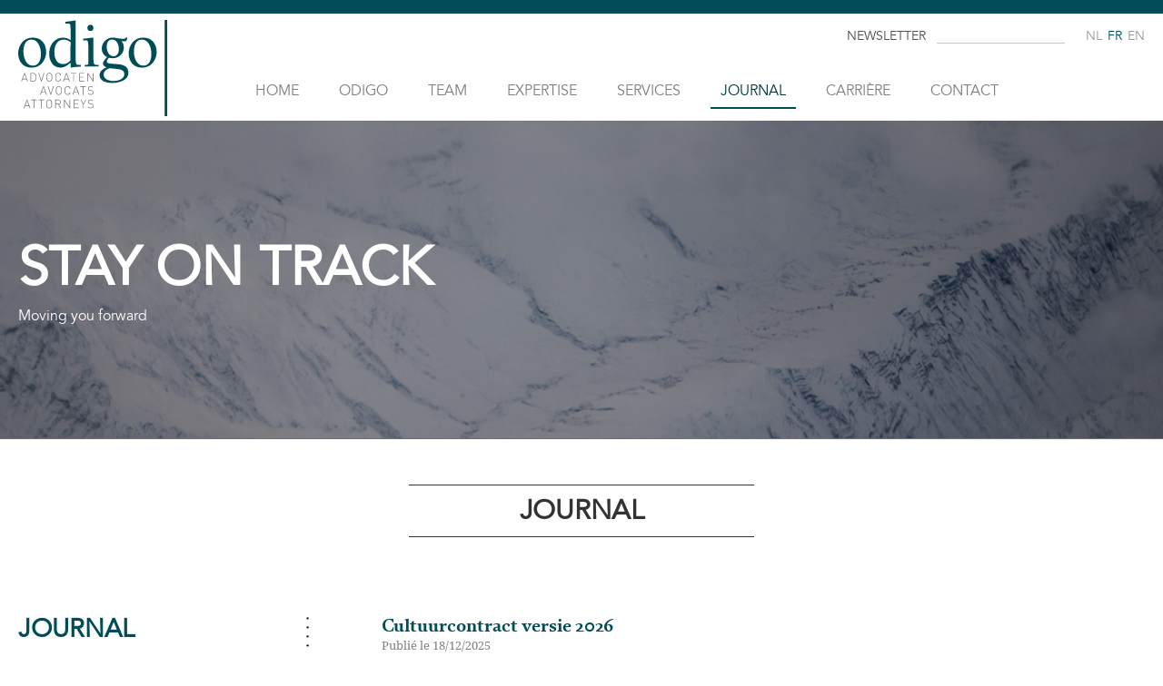

--- FILE ---
content_type: text/html; charset=UTF-8
request_url: https://www.odigo.eu/fr/nieuws/journal
body_size: 7323
content:
<!DOCTYPE html><html lang="fr" class="no-js"><head><meta charset="utf-8"><meta http-equiv="X-UA-Compatible" content="IE=edge"><title>Journal - Odigo</title><meta name="viewport" content="width=device-width, initial-scale=1.0, minimal-ui"><meta name="robots" content="index, follow"><base href="https://www.odigo.eu/site/"><link href="https://unpkg.com/tailwindcss@^1.0/dist/tailwind.min.css" rel="stylesheet"><link rel="stylesheet" href="/site/css/animate.css"><link rel="stylesheet" href="/site/css/style.css"><link rel="stylesheet" href="/site/css/zstyle.css?v13"><script src="/site/js/modernizr.min.js"></script><script src="/site/js/jquery.min.js"></script><script src="//use.typekit.net/ibp3vip.js"></script><script>try{Typekit.load();}catch(e){}</script></head><body class="chrome odNewsOverviewPage"><!--[if lt IE 9]><p class="BrowseHappy">You are using an <strong>outdated</strong> browser. Please <a href='http://browsehappy.com/' target='_blank'>upgrade your browser</a> to improve your experience.</p><![endif]--><div class="Wrapper"><div class="Header has-slider"><div class="Container"><a class="Logo" href="https://www.odigo.eu"><span class="u-isHidden">Odigo</span></a><div class="wrap-MainNav"><input class="ToggleNav" id="ToggleNav-main" type="checkbox" tabindex="-1" aria-hidden="true"><label class="ToggleNav-label" for="ToggleNav-main" aria-hidden="true">Menu</label><ul class="Nav MainNav"><li class="MainNav-item is-first"><a class="MainNav-item-target"href="https://www.odigo.eu/fr">Home</a></li><li class="MainNav-item"><a class="MainNav-item-target"href="https://www.odigo.eu/fr/odigo">Odigo</a></li><li class="MainNav-item"><a class="MainNav-item-target"href="https://www.odigo.eu/fr/team">Team</a></li><li class="MainNav-item"><a class="MainNav-item-target"href="https://www.odigo.eu/fr/expertise">Expertise</a></li><li class="MainNav-item"><a class="MainNav-item-target"href="https://www.odigo.eu/fr/services">Services</a></li><li class="MainNav-item"><a class="MainNav-item-target is-selected"href="https://www.odigo.eu/fr/nieuws">Journal</a></li><li class="MainNav-item"><a class="MainNav-item-target"href="https://www.odigo.eu/fr/carriere">Carrière</a></li><li class="MainNav-item is-last"><a class="MainNav-item-target"href="https://www.odigo.eu/fr/contact">Contact</a></li></ul></div><div class="absolute uppercase hidden sm:flex" style="top:15px;right:120px;font-size:14px">Newsletter<form action="//odigo.us15.list-manage.com/subscribe/post?u=4e73bdd24a791cfbd3fda7d76&amp;id=902ef0213a" method="post" id="mc-embedded-subscribe-form" name="mc-embedded-subscribe-form" target="_blank" novalidate><input type="email" value="" name="EMAIL" id="mce-EMAIL" style="border-left:0;border-right:0;border-top:0;padding:0;box-shadow:none;font-size:14px;line-height:1;height:14px;margin-left:12px;"><button type="submit" class="hidden">Submit</button></form></div><ul class="Nav LangNav"><li class="LangNav-item is-first"><a class="LangNav-item-target"href="https://www.odigo.eu/nl/nieuws/journal">nl</a></li><li class="LangNav-item"><a class="LangNav-item-target is-selected"href="https://www.odigo.eu/fr/nieuws/journal">fr</a></li><li class="LangNav-item is-last"><a class="LangNav-item-target"href="https://www.odigo.eu/en/nieuws/journal">en</a></li></ul></div></div><div class="Slider Slider--header Slider--loading" id="Slider-565"><div class="cycle-container" style="max-height: 350px;"><div class="cycle-slideshow"data-cycle-log="false"data-cycle-loader="true"data-cycle-progressive="#Slider-565 .js-slides"data-cycle-fx="fade"data-cycle-easing="easeInOutQuint"data-cycle-swipe="true"data-cycle-timeout="0"data-cycle-delay="200"data-cycle-pause-on-hover="true"data-cycle-loop="0"data-cycle-allow-wrap="true"data-cycle-auto-height="container"data-cycle-slides="> .Slider-item"data-cycle-slide-class="Slider-item"data-cycle-slide-active-class="is-active"data-cycle-prev="#Slider-565 .Slider-prev"data-cycle-next="#Slider-565 .Slider-next"data-cycle-disabled-class="is-disabled"data-cycle-pager="#Slider-565 .Slider-pager"data-cycle-pager-active-class="is-active"data-cycle-pager-event="click"data-cycle-pager-template="<li class='Slider-pager-item'><a href='#'>{{slideNum}}</a></li>" style="height: 350px; max-height: 350px; overflow: hidden;"><div class="Slider-item" style="max-height: 350px;"><span class="Slider-fallbackImage has-caption" style="background-image: url('../pictures/sliders/26_detail.jpg');"></span><img class="Slider-image" src="img/blank.gif" alt="Stay on track"><div class="Slider-caption"><div class="Arrange Arrange--middle"><div class="Arrange-sizeFill"><div class="Container"><h2 class="Mega u-marginBn font-lucas">Stay on track</h2><p class="u-marginBn">Moving you forward</p></div></div></div></div></div></div></div></div><div class="Main has-leftSide" id="body"><div class="Container"><h1 class="Kilo">Journal</h1><div class="Side Side--left"><div class="Side-inner"><div class="wrap-SubNav"><input class="ToggleSubNav" id="ToggleNav-sub" type="checkbox" tabindex="-1" aria-hidden="true"><label class="ToggleSubNav-label" for="ToggleNav-sub" aria-hidden="true">Menu</label><h2 class="SubNav-title">Journal</h2><ul class="Nav Nav--stacked SubNav"><li class="SubNav-item is-first is-last"><a class="SubNav-item-target is-selected"href="https://www.odigo.eu/fr/nieuws/journal">Journal</a><ul class="Nav Nav--stacked SubNav-nested"><li class="SubNav-nested-item is-first"><a class="SubNav-nested-item-target"href="https://www.odigo.eu/fr/nieuwsbrief/journal/cultuurcontract-versie-2026">Cultuurcontract versie 2026</a></li><li class="SubNav-nested-item"><a class="SubNav-nested-item-target"href="https://www.odigo.eu/fr/nieuwsbrief/journal/van-kerstgeschenk-tot-schenking-de-spelregels-op-een-rijtje2">Van kerstgeschenk tot schenking – de spelregels op een rijtje</a></li><li class="SubNav-nested-item"><a class="SubNav-nested-item-target"href="https://www.odigo.eu/fr/nieuwsbrief/journal/3">Nieuwe pachtprijscoëfficienten</a></li><li class="SubNav-nested-item"><a class="SubNav-nested-item-target"href="https://www.odigo.eu/fr/nieuwsbrief/journal/isolatie-boven-eigendomsrecht-de-rechtbank-schuift-de-perceelslijnen-op">Isolatie boven eigendomsrecht? De rechtbank schuift de (perceels)lijnen op.</a></li><li class="SubNav-nested-item"><a class="SubNav-nested-item-target"href="https://www.odigo.eu/fr/nieuwsbrief/journal/tanja-dexters-is-niet-de-enige">Tanja Dexters is niet de enige...</a></li><li class="SubNav-nested-item"><a class="SubNav-nested-item-target"href="https://www.odigo.eu/fr/nieuwsbrief/journal/taalvrijheid-in-b2b-contracten-wat-als-een-bestuurder-voorhoudt-de-taal-onvoldoende-machtig-te-zijn">Taalvrijheid in B2B-contracten Wat als een bestuurder voorhoudt de taal onvoldoende machtig te zijn?</a></li><li class="SubNav-nested-item"><a class="SubNav-nested-item-target"href="https://www.odigo.eu/fr/nieuwsbrief/journal/van-passie-naar-vergoeding-hoe-ver-reikt-de-vergoeding-voor-de-vrijwilliger-in-de-sportclub">Van passie naar vergoeding: hoe ver reikt de vergoeding voor de vrijwilliger in de sportclub?</a></li><li class="SubNav-nested-item"><a class="SubNav-nested-item-target"href="https://www.odigo.eu/fr/nieuwsbrief/journal/binnenkort-meer-stedenbouwkundige-handelingen-vrijgesteld-van-omgevingsvergunning">Binnenkort meer stedenbouwkundige handelingen vrijgesteld van omgevingsvergunning</a></li><li class="SubNav-nested-item"><a class="SubNav-nested-item-target"href="https://www.odigo.eu/fr/nieuwsbrief/journal/toegang-tot-europese-aanbestedingsprocedures-voor-ondernemingen-uit-derde-landen-stand-van-zaken">Toegang tot Europese aanbestedingsprocedures voor ondernemingen uit derde landen: stand van zaken</a></li><li class="SubNav-nested-item is-last"><a class="SubNav-nested-item-target"href="https://www.odigo.eu/fr/nieuwsbrief/journal/erfbelasting-in-vlaanderen-nieuwigheden-op-komst-interessante-planningstechniek">Erfbelasting in Vlaanderen: nieuwigheden op komst + interessante planningstechniek</a></li><li><a href="https://www.odigo.eu/fr/nieuws/journal?alltopics=1"></a></li></ul></li></ul></div><!-- Begin MailChimp Signup Form --><div class="u-marginTl" id="mc_embed_signup"><h2 class="SubNav-title u-marginTl">Nieuwsbrief</h2><form action="//odigo.us15.list-manage.com/subscribe/post?u=4e73bdd24a791cfbd3fda7d76&amp;id=902ef0213a" method="post" id="mc-embedded-subscribe-form" name="mc-embedded-subscribe-form" class="Form--vertical" validate" target="_blank" novalidate><div id="mc_embed_signup_scroll"><div class="Form-item is-required mc-field-group u-marginBs"><div class="Form-controls u-cf"><input type="email" value="" name="EMAIL" class="required email" id="mce-EMAIL" placeholder="E-mail"></div></div><div class="Form-item u-isHidden"><div class="Form-controls u-cf"><div id="mce-responses" class="clear"><div class="response" id="mce-error-response" style="display:none"></div><div class="response" id="mce-success-response" style="display:none"></div></div> <!-- real people should not fill this in and expect good things - do not remove this or risk form bot signups--><div style="position: absolute; left: -5000px;" aria-hidden="true"><input type="text" name="b_4e73bdd24a791cfbd3fda7d76_902ef0213a" tabindex="-1" value=""></div></div></div><div class="Form-item Form-item--action u-marginBn"><div class="Form-controls clear"><input type="submit" value="Subscribe" name="subscribe" id="mc-embedded-subscribe" class="Button Button--primary button"></div></div></div></form></div><!--End mc_embed_signup--><h2 class="SubNav-title u-marginTl">Tags</h2><ul class="Nav Nav--stacked SubNav"><li class="SubNav-nested-item"><a href="https://www.odigo.eu/fr/tags?sl=" class="SubNav-nested-item-target is-selected"></a></li><li class="SubNav-nested-item"><a href="https://www.odigo.eu/fr/tags?sl=pop-up" class="SubNav-nested-item-target ">Pop-up</a></li><li class="SubNav-nested-item"><a href="https://www.odigo.eu/fr/tags?sl=detachement" class="SubNav-nested-item-target ">Détachement</a></li><li class="SubNav-nested-item"><a href="https://www.odigo.eu/fr/tags?sl=dumping-social" class="SubNav-nested-item-target ">Dumping social</a></li><li class="SubNav-nested-item"><a href="https://www.odigo.eu/fr/tags?sl=a1" class="SubNav-nested-item-target ">A1</a></li><li class="SubNav-nested-item"><a href="https://www.odigo.eu/fr/tags?sl=securite-sociale" class="SubNav-nested-item-target ">Sécurité sociale</a></li><li class="SubNav-nested-item"><a href="https://www.odigo.eu/fr/tags?sl=altun" class="SubNav-nested-item-target ">Altun</a></li></ul></div></div><div class="Content Content--right"><div class="Content-inner"> <div class="Items"> <div class="Item"> <h2 class="Item-title">Cultuurcontract versie 2026</h2> <p class="Item-date">Publié le 18/12/2025</p> <p>&nbsp;</p><div style="padding-left: 60px;"><strong><span style="mso-bidi-font-weight: normal;"><span style="font-size: 18.0pt; mso-bidi-font-size: 26.0pt; font-family: &quot;Arial&quot;,sans-serif;">CULTUURCONTRACT&nbsp;</span></span><em style="text-align: center;"><span style="font-size: 14.0pt; mso-bidi-font-size: 22.0pt; font-family: &quot;Arial&quot;,sans-serif; mso-bidi-font-weight: bold;">(versie 2026)</span></em></strong></div><p>&nbsp;</p> <p><a href="https://www.odigo.eu/fr/nieuwsbrief/journal/cultuurcontract-versie-2026">En savoir plus ...</a></p> </div> <div class="Item"> <h2 class="Item-title">Van kerstgeschenk tot schenking – de spelregels op een rijtje</h2> <p class="Item-date">Publié le 18/12/2025</p> <p><span style="text-align: justify;">Wenst u uw geliefden voor de feestdagen een som geld cadeau doen? Wees dan bewust van de fiscale en burgerlijke spelregels!&nbsp;&nbsp;</span></p> <p><a href="https://www.odigo.eu/fr/nieuwsbrief/journal/van-kerstgeschenk-tot-schenking-de-spelregels-op-een-rijtje2">En savoir plus ...</a></p> </div> <div class="Item"> <h2 class="Item-title">Nieuwe pachtprijscoëfficienten</h2> <p class="Item-date">Publié le 16/12/2025</p> <p><span style="text-align: justify;">De nieuwe pachtprijsco&euml;fficienten zijn gepubliceerd in het Belgisch Staatsblad van vrijdag 12 december 2025.&nbsp;</span></p><div style="text-align: justify;">Deze gelden voor de pachten die vervallen binnen de 3 jaar vanaf deze publicatie.&nbsp;</div> <p><a href="https://www.odigo.eu/fr/nieuwsbrief/journal/3">En savoir plus ...</a></p> </div> <div class="Item"> <h2 class="Item-title">Isolatie boven eigendomsrecht? De rechtbank schuift de (perceels)lijnen op.</h2> <p class="Item-date">Publié le 16/12/2025</p> <p><span style="text-align: justify;">Sinds de invoering van de Vlaamse renovatieplicht rust op eigenaars een steeds grotere verantwoordelijkheid om hun gebouwen energiezuiniger te maken. In de praktijk betekent dat vaak: isoleren. En buitenisolatie is daarbij meestal de meest effici&euml;nte &ndash; en soms zelfs de enige &ndash; technisch haalbare oplossing. Maar wat als jouw woning zo dicht tegen de perceelgrens staat dat buitenisoleren onvermijdelijk een stukje over die grens gaat?</span></p><div style="text-align: justify;">Een recent vonnis van de rechtbank van eerste aanleg Oost-Vlaanderen, afdeling Gent, werpt nieuw licht op dit soort burengeschillen.</div> <p><a href="https://www.odigo.eu/fr/nieuwsbrief/journal/isolatie-boven-eigendomsrecht-de-rechtbank-schuift-de-perceelslijnen-op">En savoir plus ...</a></p> </div> <div class="Item"> <h2 class="Item-title">Tanja Dexters is niet de enige...</h2> <p class="Item-date">Publié le 16/12/2025</p> <p><span style="text-align: justify;">Publieke figuren lopen in de spotlights, ook als het iets minder gaat. Zo verscheen een tijdje geleden in de pers dat zij een levenslang rijverbod had, recent werd het bericht gelanceerd dat zij binnenkort opnieuw met de wagen zou mogen rijden en alle examens en onderzoeken bijna achter de rug waren. Ondertussen werd bevestigd dat zij geslaagd was en haar rijbewijs terug zou krijgen</span></p><div style="text-align: justify;">La Dexters werd kennelijk ongeschikt verklaard in toepassing van artikel 42 Wegverkeerswet, lichamelijk dan wel geestelijk ongeschikt werd verklaard een voertuig te besturen.</div> <p><a href="https://www.odigo.eu/fr/nieuwsbrief/journal/tanja-dexters-is-niet-de-enige">En savoir plus ...</a></p> </div> <div class="Item"> <h2 class="Item-title">Taalvrijheid in B2B-contracten Wat als een bestuurder voorhoudt de taal onvoldoende machtig te zijn?</h2> <p class="Item-date">Publié le 16/12/2025</p> <p><span style="text-align: justify;">In een meertalig land als Belgi&euml; wordt vaak gedacht dat ondernemingen verplicht zijn om in de taal van hun vestigingsplaats te contracteren. Dat is een hardnekkig misverstand.</span></p><div style="text-align: justify;">Voor B2B-contracten geldt in Belgi&euml; een zeer ruime taalvrijheid, ongeacht of beide ondernemingen in Vlaanderen, Walloni&euml;, Brussel of zelfs in het buitenland zijn gevestigd.</div><div style="text-align: justify;"><br /></div><div style="text-align: justify;">De vraag is of die vrijheid op limieten botst wanneer een contractspartij voorhoudt de taal van een document onvoldoende te begrijpen.&nbsp;</div><div style="text-align: justify;"><br /></div><div style="text-align: justify;">Deze nieuwsbrief licht toe hoe de Belgische Grondwet taalvrijheid waarborgt en waar de grenzen liggen.<br /><br /></div> <p><a href="https://www.odigo.eu/fr/nieuwsbrief/journal/taalvrijheid-in-b2b-contracten-wat-als-een-bestuurder-voorhoudt-de-taal-onvoldoende-machtig-te-zijn">En savoir plus ...</a></p> </div> <div class="Item"> <h2 class="Item-title">Van passie naar vergoeding: hoe ver reikt de vergoeding voor de vrijwilliger in de sportclub?</h2> <p class="Item-date">Publié le 16/12/2025</p> <p><span style="text-align: justify;">De meeste sportclubs in Belgi&euml; zijn georganiseerd als vereniging zonder winstoogmerk (VZW). Dat statuut biedt duidelijke voordelen: beperkte aansprakelijkheid, een relatief eenvoudige structuur, fiscale gunstregimes en (voorlopig nog) toegang tot subsidi&euml;ring. Toch brengt het ook beperkingen mee, met als belangrijkste het&nbsp;</span><strong style="text-align: justify;">uitkeringsverbod</strong><span style="text-align: justify;">&nbsp;(artikel 1:2 WVV). Dat verbod bepaalt dat een VZW geen vermogensvoordelen mag uitkeren aan haar leden, bestuurders, oprichters, of enig andere persoon behalve voor het in de statuten bepaald belangeloos doel. In de praktijk leidt dat tot veel onzekerheid over wat sportclubs wel en niet mogen betalen &mdash; zeker wanneer ze trainers, bestuurders of medewerkers willen vergoeden voor hun eindeloze inzet.</span></p> <p><a href="https://www.odigo.eu/fr/nieuwsbrief/journal/van-passie-naar-vergoeding-hoe-ver-reikt-de-vergoeding-voor-de-vrijwilliger-in-de-sportclub">En savoir plus ...</a></p> </div> <div class="Item"> <h2 class="Item-title">Binnenkort meer stedenbouwkundige handelingen vrijgesteld van omgevingsvergunning</h2> <p class="Item-date">Publié le 23/10/2025</p> <p>De Vlaamse Regering zet momenteel erg in op een vereenvoudigde en vlottere vergunningverlening.</p><div><br /></div><div><br /></div><div>Afgelopen zomer werd er opnieuw een pakket aan maatregelen goedgekeurd.</div><p>&nbsp;</p> <p><a href="https://www.odigo.eu/fr/nieuwsbrief/journal/binnenkort-meer-stedenbouwkundige-handelingen-vrijgesteld-van-omgevingsvergunning">En savoir plus ...</a></p> </div> <div class="Item"> <h2 class="Item-title">Toegang tot Europese aanbestedingsprocedures voor ondernemingen uit derde landen: stand van zaken</h2> <p class="Item-date">Publié le 23/10/2025</p> <p><span style="text-align: justify;">De laatste tijd is er behoorlijk wat te doen geweest rond de toegang tot Europese aanbestedingsprocedures voor ondernemingen uit derde landen die niet gevestigd zijn in de Europese Unie (EU). In dit artikel geven we een beknopt overzicht van de relevante rechtspraak alsook de concrete maatregelen die de afgelopen periode werden genomen door de Europese Unie.</span></p> <p><a href="https://www.odigo.eu/fr/nieuwsbrief/journal/toegang-tot-europese-aanbestedingsprocedures-voor-ondernemingen-uit-derde-landen-stand-van-zaken">En savoir plus ...</a></p> </div> <div class="Item"> <h2 class="Item-title">Erfbelasting in Vlaanderen: nieuwigheden op komst + interessante planningstechniek</h2> <p class="Item-date">Publié le 23/10/2025</p> <p style="text-align: justify;"><strong>Erfbelasting wordt gunstiger voor singles en langstlevenden&nbsp;</strong></p> <div style="text-align: justify;">De Vlaamse Regering Diependaele I heeft onlangs een aantal nieuwigheden in de erfbelasting aangekondigd. De bedoeling is dat kinderloze alleenstaanden hun vermogen goedkoper kunnen laten vererven en dat ook langstlevende echtgenoten goedkoper kunnen erven van hun overleden huwelijkspartner.&nbsp;&nbsp;</div> <div style="text-align: justify;"><br /></div> <div style="text-align: justify;">Voor de kinderloze singles zou de bedoeling zijn dat tot maximaal 100.000 euro kan nagelaten worden als volgt:&nbsp;</div> <div style="text-align: justify;"><br /></div> <div style="padding-left: 30px;">-<span style="white-space:pre"> </span>3% op de eerste schijf van &euro; 50.000</div> <div style="padding-left: 30px;">-<span style="white-space:pre"> </span>9% op volgende schijf tussen &euro; 50.000 en &euro;250.000</div> <div style="padding-left: 30px;"><br /></div> <div style="text-align: justify;">Dit betekent een aanzienlijke daling ten aanzien van de huidige tarieven (25% tot 55%).</div> <div style="text-align: justify;">Belangrijk: om van dit gunsttarief te genieten, moet er wel een testament opgemaakt worden.</div> <div style="text-align: justify;"><br /></div> <div style="text-align: justify;">Voor de langstlevende echtgenoten zou de vrijstelling op roerend vermogen stijgen van &euro; 50.000 naar &euro; 75.000. Dit betekent dat de eerste &euro; 75.000 aan roerende goederen (gelden, spaarrekeningen, beleggingen, &hellip;) die de overleden partner nalaat, volledig vrijgesteld is van de erfbelasting.&nbsp;</div> <div style="text-align: justify;"><br /></div> <div style="text-align: justify;">Deze nieuwigheden moeten wel nog in concrete wetteksten worden gegoten. We volgen dit op de voet verder voor u op en houden u op de hoogte.&nbsp;</div> <div style="text-align: justify;"><br /></div> <div style="text-align: justify;"><strong>Al gedacht aan &ldquo;de kleine erfenis&rdquo; voor uw kleinkinderen?</strong></div> <div style="text-align: justify;"><strong><br /></strong></div> <div style="text-align: justify;">Wie het woord &lsquo;successieplanning&rsquo; hoort, denkt soms dat dit per definitief ingewikkeld is of dat dit &lsquo;geen spek voor zijn bek&rsquo; is. Dit is onterecht. Ook via heel eenvoudige technieken kan u uw vermogen&nbsp; op interessante wijze overdragen aan uw kinderen of kleinkinderen.&nbsp; E&eacute;n van die technieken, nog bij veel mensen onbekend, is het legaat van &euro; 12.500 per kleinkind ofwel de &lsquo;kleine erfenis&rsquo;.&nbsp;</div> <div style="text-align: justify;"><br /></div> <div style="text-align: justify;"><span style="text-decoration: underline;">Voor wie?</span></div> <div style="text-align: justify;"><br /></div> <div style="text-align: justify;">Iedereen met kleinkinderen, kan per kleinkind een som van &euro; 12.500 nalaten zonder dat hier &eacute;&eacute;n cent erfbelasting op betaald moet worden.&nbsp;</div> <div style="text-align: justify;"><br /></div> <div style="text-align: justify;"><span style="text-decoration: underline;">Hoe werkt dit?</span></div> <div style="text-align: justify;"><span style="text-decoration: underline;"><br /></span></div> <div style="text-align:...</p> <p><a href="https://www.odigo.eu/fr/nieuwsbrief/journal/erfbelasting-in-vlaanderen-nieuwigheden-op-komst-interessante-planningstechniek">En savoir plus ...</a></p> </div> <div class="Item"> <a href="https://www.odigo.eu/fr/nieuws/journal?alltopics=1"></a> </div> </div></div></div></div></div><div class="StickyFooter"></div></div><div class="Footer"><div class="Container"><div class="FooterGrid Grid Grid--withGutter Grid--withColumnDivider"><div class="Grid-cell u-size1of3"><h2></h2><div class="u-nbfc"><div class="Grid Grid--withGutter Grid--links"><div class="Grid-cell u-size1of2"><ul class="Links Nav Nav--stacked"><li class="Links-item"><a class="Links-item-target u-textTruncate" href="https://www.odigo.eu/fr" title="Home">Home</a></li><li class="Links-item"><a class="Links-item-target u-textTruncate" href="https://www.odigo.eu/fr/odigo" title="Notre histoire">Notre histoire</a></li><li class="Links-item"><a class="Links-item-target u-textTruncate" href="https://www.odigo.eu/fr/team" title="Team">Team</a></li><li class="Links-item"><a class="Links-item-target u-textTruncate" href="https://www.odigo.eu/fr/expertise" title="Expertise">Expertise</a></li><li class="Links-item"><a class="Links-item-target u-textTruncate" href="https://www.odigo.eu/fr/services" title="Services">Services</a><ul class="SubLinks Nav Nav--stacked"><li class="SubLinks-item"><a class="SubLinks-item-target u-textTruncate" href="https://www.odigo.eu/fr/services/offre-de-services" title="Offre de services">Offre de services</a></li><li class="SubLinks-item"><a class="SubLinks-item-target u-textTruncate" href="https://www.odigo.eu/fr/services/loi-sur-les-services" title="Loi sur les services">Loi sur les services</a></li><li class="SubLinks-item"><a class="SubLinks-item-target u-textTruncate" href="https://www.odigo.eu/fr/services/conditions-generales" title="Conditions générales">Conditions générales</a></li></ul></li><li class="Links-item"><a class="Links-item-target u-textTruncate" href="https://www.odigo.eu/fr/nieuws" title="Journal">Journal</a></li><li class="Links-item"><a class="Links-item-target u-textTruncate" href="https://www.odigo.eu/fr/contact" title="Contact">Contact</a></li></ul></div></div></div></div><div class="Grid-cell u-size2of3"><h2>Contact</h2><div class="wrap-Locations u-nbfc"><div class="Locations Grid Grid--withGutter"><div class="Grid-cell u-size1of4"><a href="https://www.odigo.eu/fr/contact/odigo-kortrijk"><strong>Odigo Kortrijk</strong></a><div class="u-cf"><div class="Section TextSection"><a name="text383"></a><p>Doorniksewijk 66 <br />B-8500 Kortrijk<br />T: +32(0)56 26 83 83<br />E: <a href="mailto:info.kortrijk@odigo.eu" >info.kortrijk@odigo.be</a></p></div></div></div><div class="Grid-cell u-size1of4"><a href="https://www.odigo.eu/fr/contact/odigo-hasselt"><strong>Odigo Hasselt</strong></a><div class="u-cf"><div class="Section TextSection"><a name="text381"></a><p>Spoorwegstraat 105<br />B-3500 Hasselt<br />T: +32(0)11 260 220<br />E: <a href="mailto:info.hasselt@odigo.eu" >info.hasselt@odigo.eu</a></p></div></div></div><div class="Grid-cell u-size1of4"><a href="https://www.odigo.eu/fr/contact/odigo-gent"><strong>Odigo Gent</strong></a><div class="u-cf"><div class="Section TextSection"><a name="text379"></a><p>Kouterhof, Kouter 7A-1&nbsp;<br />B-9000 Gent <br />T: +32(0)9 265 83 83<br />E:&nbsp;<a href="mailto:info.gent@odigo.eu" >info.gent@odigo.be</a></p></div></div></div><div class="Grid-cell u-size1of4"><a href="https://www.odigo.eu/fr/contact/odigo-brussel"><strong>Odigo Bruxelles</strong></a><div class="u-cf"><div class="Section TextSection"><a name="text1451"></a><p>18th floor IT Tower<br />Avenue Louise 480<br />B-1050 Bruxelles<br />T: +32(0)2 669 83 83<br />E:&nbsp;<a href="mailto:info.brussel@odigo.eu" >info.brussel@odigo.be</a></p></div></div></div></div></div></div></div></div><div class="FooterBelow"><div class="Container"><ul class="Nav FooterNav"><li class="FooterNav-item is-first"><a class="FooterNav-item-target"href="https://www.odigo.eu/fr/disclaimer">Disclaimer</a></li><li class="FooterNav-item"><a class="FooterNav-item-target"href="https://www.odigo.eu/fr/legal-information">Legal Information</a></li><li class="FooterNav-item"><a class="FooterNav-item-target"href="https://www.odigo.eu/fr/privacy">Vie privée</a></li><li class="FooterNav-item is-last"><a class="FooterNav-item-target"href="https://www.odigo.eu/fr"></a></li></ul><div class="Footer-text"><p>Designed by&nbsp;<a href="http://likeavirgin.be/" target="_blank">Likeavirgin.be</a><span class="divider">|</span><a href="https://www.odigo.eu/fr" class="Kurt"><svg xmlns="http://www.w3.org/2000/svg" viewBox="0 0 69.98 62.53"><path d="M26.07,10.38a26.22,26.22,0,0,1,2.67.14V0l7.67,6.13h8.4L52.34,0V21.56A15.14,15.14,0,0,0,40.54,31.9v.17a15.12,15.12,0,1,0-14.47,19.5h0c.37,0,9.66.69,14.17-9.15,10.55-23,39.93-4.12,26.1,14.45,0,0-10-11.9-23.16-.19C36,63.1,26.11,62.51,26.07,62.51h0a26.07,26.07,0,1,1,0-52.13" style="fill:#008cb4"/></svg><span class="u-marginLs">Kurt&nbsp;Devos</span></a></p></div></div></div></div><script src="../site/js/cache/javascript_fr.js"></script><script src="/site/js/src/vendor/parsley/messages/messages.fr.js"></script><script src="/site/js/scripts.min.js"></script></body></html>

--- FILE ---
content_type: text/css
request_url: https://www.odigo.eu/site/css/style.css
body_size: 18937
content:
@charset "UTF-8";/*! normalize.css v2.1.3 | MIT License | git.io/normalize */article,aside,details,figcaption,figure,footer,header,hgroup,main,nav,section,summary{display:block}audio,canvas,video{display:inline-block}audio:not([controls]){display:none;height:0}[hidden],template{display:none}html{font-family:sans-serif;-ms-text-size-adjust:100%;-webkit-text-size-adjust:100%}body{margin:0}a{background:transparent}a:focus{outline:thin dotted}a:active,a:hover{outline:0}h1{font-size:2em;margin:0.67em 0}abbr[title]{border-bottom:1px dotted}b,strong{font-weight:bold}dfn{font-style:italic}hr{-webkit-box-sizing:content-box;box-sizing:content-box;height:0}mark{background:#ff0;color:#000}code,kbd,pre,samp{font-family:monospace, serif;font-size:1em}pre{white-space:pre-wrap}q{quotes:"\201C" "\201D" "\2018" "\2019"}small{font-size:80%}sub,sup{font-size:75%;line-height:0;position:relative;vertical-align:baseline}sup{top:-0.5em}sub{bottom:-0.25em}img{border:0}svg:not(:root){overflow:hidden}figure{margin:0}fieldset{border:1px solid #c0c0c0;margin:0 2px;padding:0.35em 0.625em 0.75em}legend{border:0;padding:0}button,input,select,textarea{font-family:inherit;font-size:100%;margin:0}button,input{line-height:normal}button,select{text-transform:none}button,html input[type="button"],input[type="reset"],input[type="submit"]{-webkit-appearance:button;cursor:pointer}button[disabled],html input[disabled]{cursor:default}input[type="checkbox"],input[type="radio"]{-webkit-box-sizing:border-box;box-sizing:border-box;padding:0}input[type="search"]{-webkit-appearance:textfield;-webkit-box-sizing:content-box;box-sizing:content-box}input[type="search"]::-webkit-search-cancel-button,input[type="search"]::-webkit-search-decoration{-webkit-appearance:none}button::-moz-focus-inner,input::-moz-focus-inner{border:0;padding:0}textarea{overflow:auto;vertical-align:top}table{border-collapse:collapse;border-spacing:0}*,*:before,*:after{-webkit-box-sizing:border-box;box-sizing:border-box}h1,h2,h3,h4,h5,h6,p,blockquote,pre,dl,dd,ol,ul,form,fieldset,legend,table,th,td,caption,hr{margin:0;padding:0}iframe{border:0}abbr[title],dfn[title]{cursor:help}a,u,ins{text-decoration:none}ins{border-bottom:1px solid}img{font-style:italic}[tabindex="-1"]:focus{outline:none !important}input,select,option,optgroup,textarea{font:inherit}textarea{resize:vertical}fieldset{border:0}legend{display:block;width:100%}h1,h2,h3,h4,h5,h6,hgroup,ul,ol,dl,blockquote,p,address,table,fieldset,figure,pre{margin-bottom:22px}hr{margin-bottom:20px}ul,ol,dd{margin-left:44px}html{color:#4d4d4d;font-size:0.9375em;line-height:1.46667;font-family:"lato",Georgia,"Times New Roman",Times,serif}a{color:#004c58}a:hover{color:#00353e}hr{margin-bottom:21px;color:#ddd;border:none;border-bottom:1px solid}::-moz-selection{color:#fff;text-shadow:none;background-color:#004c58}::selection{color:#fff;text-shadow:none;background-color:#004c58}.BrowseHappy{margin-bottom:0;padding: 11px 22px;text-align:center;border-bottom:1px solid}h1,.Alfa,h2,.Bravo,h3,.Charlie,h4,.Delta,h5,.Echo,h6,.Foxtrot{font-family:"droid-serif",Georgia,"Times New Roman",Times,serif}h1 small,.Alfa small,h2 small,.Bravo small,h3 small,.Charlie small,h4 small,.Delta small,h5 small,.Echo small,h6 small,.Foxtrot small{font-weight:normal}h1,.Alfa{font-size:24px;line-height:1.83333}h2,.Bravo{font-size:20px;line-height:1.1}h3,.Charlie{font-size:18px;line-height:1.22222}h4,.Delta{font-size:16px;line-height:1.375}h5,.Echo{font-size:14px;line-height:1.57143}h6,.Foxtrot{font-size:14px;line-height:1.57143}.Giga{font-size:96px;line-height:1.14583}.Mega{font-size:48px;line-height:1.375}.Kilo{font-size:30px;line-height:1.46667}.Milli{font-size:12px;line-height:1.83333}.Micro{font-size:10px;line-height:2.2}li>ul,li>ol{margin-bottom:0}dt{font-weight:bold}img{width:auto \9;max-width:100%;vertical-align:middle;image-rendering:-moz-auto;image-rendering:-o-auto;image-rendering:-webkit-auto;image-rendering:crisp-edges;-ms-interpolation-mode:nearest-neighbor}.chrome img{image-rendering:-webkit-optimize-contrast}img[width],img[height]{max-width:none}figure>img{display:block}#map_canvas img{max-width:none}blockquote p:last-of-type,.Quote p:last-of-type{margin-bottom:0}.Quote-source{display:block;text-indent:0}.Quote-source:before{content:"\2014"}.Alert{position:relative;margin-bottom:22px;padding: 11px 14.66667px 11px 14.66667px;border:1px solid}.Alert.is-dismissable{padding-right:29px}.Alert p,.Alert ul{margin-bottom:0}.Alert p+p,.Alert p+ul,.Alert ul+p,.Alert ul+ul{margin-top:22px}.Alert--success{color:#589458;background-color:#ecf7ec;border-color:#dbefdb}.Alert--success a{color:#426f42}.Alert--success a:not(.Button--close){font-weight:bold}.Alert--success a:not(.Button--close):hover{text-decoration:underline}.Alert--info{color:#6095b8;background-color:#edf5fa;border-color:#daeaf5}.Alert--info a{color:#417291}.Alert--info a:not(.Button--close){font-weight:bold}.Alert--info a:not(.Button--close):hover{text-decoration:underline}.Alert--warning{color:#bc8a42;background-color:#fbf4e9;border-color:#f8e9d4}.Alert--warning a{color:#8d6732}.Alert--warning a:not(.Button--close){font-weight:bold}.Alert--warning a:not(.Button--close):hover{text-decoration:underline}.Alert--danger{color:#a85252;background-color:#f9ebeb;border-color:#f3d9d9}.Alert--danger a{color:#7e3e3e}.Alert--danger a:not(.Button--close){font-weight:bold}.Alert--danger a:not(.Button--close):hover{text-decoration:underline}.Arrange{display:table;margin:0;padding:0;table-layout:auto;min-width:100%}.Arrange-sizeFill,.Arrange-sizeFit{display:table-cell;padding:0;vertical-align:top}.Arrange-sizeFill{width:100%}.Arrange-sizeFill img{height:auto;max-width:100%}.Arrange-sizeFit img{max-width:none !important;width:auto !important}.Arrange--middle .Arrange-sizeFill,.Arrange--middle .Arrange-sizeFit{vertical-align:middle}.Arrange--bottom .Arrange-sizeFill,.Arrange--bottom .Arrange-sizeFit{vertical-align:bottom}.Arrange--equal{table-layout:fixed}.Arrange--equal>.Arrange-sizeFill,.Arrange--equal>.Arrange-sizeFit{width:1%}.Arrange--withGutter{margin: 0 -22px}.Arrange--withGutter>.Arrange-sizeFill,.Arrange--withGutter>.Arrange-sizeFit{padding: 0 22px}.Button,.vex-close,.vex-dialog-button{-webkit-appearance:none;-moz-user-select:none;-ms-user-select:none;-webkit-user-select:none;user-select:none;cursor:pointer;display:inline-block;position:relative;margin:0;padding: 0.46667em 0.73333em 0.46667em 0.73333em;color:inherit;font:inherit;line-height:normal;text-align:center;white-space:normal;background:transparent;border:0px solid;border-radius:0px}.firefox .Button,.firefox .vex-close,.firefox .vex-dialog-button{padding: 0.4em 0.73333em 0.4em 0.73333em}.Button,.vex-close,.vex-dialog-button,.Button:hover,.vex-close:hover,.vex-dialog-button:hover,.Button:active,.vex-close:active,.vex-dialog-button:active,.Button:focus,.vex-close:focus,.vex-dialog-button:focus{text-decoration:none}.Button:focus,.vex-close:focus,.vex-dialog-button:focus,.Button:active,.vex-close:active,.vex-dialog-button:active,.Button.is-pressed,.is-pressed.vex-close,.is-pressed.vex-dialog-button{outline:0}.Button.is-disabled,.is-disabled.vex-close,.is-disabled.vex-dialog-button,.Button[disabled],[disabled].vex-close,[disabled].vex-dialog-button{cursor:default;pointer-events:none;opacity:0.65;-webkit-box-shadow:none;box-shadow:none}.Button::-moz-focus-inner,.vex-close::-moz-focus-inner,.vex-dialog-button::-moz-focus-inner{padding:0;border:0}.Button--primary,.vex-dialog-button-primary{color:#fff;background-color:#004c58;border-color:#00353e}.Button--primary:hover,.vex-dialog-button-primary:hover,.Button--primary:active,.vex-dialog-button-primary:active,.Button--primary:focus,.vex-dialog-button-primary:focus{color:#fff;background-color:#00353e;border-color:#00353e}.no-touch .Button--primary:active,.no-touch .vex-dialog-button-primary:active,.no-touch .Button--primary.is-pressed,.no-touch .is-pressed.vex-dialog-button-primary{-webkit-box-shadow:inset 0 0 12px rgba(0,0,0,0.175);box-shadow:inset 0 0 12px rgba(0,0,0,0.175)}.Button--secondary,.vex-dialog-button-secondary{color:#fff;background-color:#999;border-color:#6b6b6b}.Button--secondary:hover,.vex-dialog-button-secondary:hover,.Button--secondary:active,.vex-dialog-button-secondary:active,.Button--secondary:focus,.vex-dialog-button-secondary:focus{color:#fff;background-color:#6b6b6b;border-color:#6b6b6b}.no-touch .Button--secondary:active,.no-touch .vex-dialog-button-secondary:active,.no-touch .Button--secondary.is-pressed,.no-touch .is-pressed.vex-dialog-button-secondary{-webkit-box-shadow:inset 0 0 12px rgba(0,0,0,0.175);box-shadow:inset 0 0 12px rgba(0,0,0,0.175)}.Button--success{color:#fff;background-color:#48a448;border-color:#337333}.Button--success:hover,.Button--success:active,.Button--success:focus{color:#fff;background-color:#337333;border-color:#337333}.no-touch .Button--success:active,.no-touch .Button--success.is-pressed{-webkit-box-shadow:inset 0 0 12px rgba(0,0,0,0.175);box-shadow:inset 0 0 12px rgba(0,0,0,0.175)}.Button--info{color:#fff;background-color:#4b9acd;border-color:#2a6e9a}.Button--info:hover,.Button--info:active,.Button--info:focus{color:#fff;background-color:#2a6e9a;border-color:#2a6e9a}.no-touch .Button--info:active,.no-touch .Button--info.is-pressed{-webkit-box-shadow:inset 0 0 12px rgba(0,0,0,0.175);box-shadow:inset 0 0 12px rgba(0,0,0,0.175)}.Button--warning{color:#fff;background-color:#da8f24;border-color:#986419}.Button--warning:hover,.Button--warning:active,.Button--warning:focus{color:#fff;background-color:#986419;border-color:#986419}.no-touch .Button--warning:active,.no-touch .Button--warning.is-pressed{-webkit-box-shadow:inset 0 0 12px rgba(0,0,0,0.175);box-shadow:inset 0 0 12px rgba(0,0,0,0.175)}.Button--danger{color:#fff;background-color:#bd3d3d;border-color:#842b2b}.Button--danger:hover,.Button--danger:active,.Button--danger:focus{color:#fff;background-color:#842b2b;border-color:#842b2b}.no-touch .Button--danger:active,.no-touch .Button--danger.is-pressed{-webkit-box-shadow:inset 0 0 12px rgba(0,0,0,0.175);box-shadow:inset 0 0 12px rgba(0,0,0,0.175)}.Button--small{font-size:11.25px}.Button--large{font-size:18.75px}.Button--full{display:block;width:100%}.Button--close,.vex-close{opacity:0.5;position:absolute;top:12px;right:11px;padding:0;font-weight:700;font-family:"Helvetica Neue",Helvetica,Arial,sans-serif;border-width:0;outline:0}.firefox .Button--close,.firefox .vex-close{padding:0}.ie .Button--close,.ie .vex-close{top:16px}.ie8 .Button--close,.ie8 .vex-close{top:14px}.Button--close:after,.vex-close:after{content:"\00D7"}.Button--close:hover,.vex-close:hover{opacity:1}.ButtonGroup{display:block;margin:0;padding:0;list-style:none}.ButtonGroup-item{display:block}.ButtonGroup-item .Button:hover,.ButtonGroup-item .vex-close:hover,.ButtonGroup-item .vex-dialog-button:hover,.ButtonGroup-item .Button:focus,.ButtonGroup-item .vex-close:focus,.ButtonGroup-item .vex-dialog-button:focus,.ButtonGroup-item .Button:active,.ButtonGroup-item .vex-close:active,.ButtonGroup-item .vex-dialog-button:active,.ButtonGroup-item .Button.is-pressed,.ButtonGroup-item .is-pressed.vex-close,.ButtonGroup-item .is-pressed.vex-dialog-button{z-index:1}.ButtonGroup--hz>.ButtonGroup-item{display:inline-block}.ButtonGroup--borderCollapse:not(.ButtonGroup--hz)>.ButtonGroup-item{margin-top:0px}.ButtonGroup--borderCollapse:not(.ButtonGroup--hz)>.ButtonGroup-item:first-child{margin-top:0}.ButtonGroup--borderCollapse:not(.ButtonGroup--hz)>.ButtonGroup-item:not(:first-child):not(:last-child)>.Button,.ButtonGroup--borderCollapse:not(.ButtonGroup--hz)>.ButtonGroup-item:not(:first-child):not(:last-child)>.vex-close,.ButtonGroup--borderCollapse:not(.ButtonGroup--hz)>.ButtonGroup-item:not(:first-child):not(:last-child)>.vex-dialog-button{border-radius:0}.ButtonGroup--borderCollapse:not(.ButtonGroup--hz)>.ButtonGroup-item:first-child:not(:only-child)>.Button,.ButtonGroup--borderCollapse:not(.ButtonGroup--hz)>.ButtonGroup-item:first-child:not(:only-child)>.vex-close,.ButtonGroup--borderCollapse:not(.ButtonGroup--hz)>.ButtonGroup-item:first-child:not(:only-child)>.vex-dialog-button{border-bottom-left-radius:0;border-bottom-right-radius:0}.ButtonGroup--borderCollapse:not(.ButtonGroup--hz)>.ButtonGroup-item:last-child:not(:only-child)>.Button,.ButtonGroup--borderCollapse:not(.ButtonGroup--hz)>.ButtonGroup-item:last-child:not(:only-child)>.vex-close,.ButtonGroup--borderCollapse:not(.ButtonGroup--hz)>.ButtonGroup-item:last-child:not(:only-child)>.vex-dialog-button{border-top-left-radius:0;border-top-right-radius:0}.ButtonGroup--borderCollapse.ButtonGroup--hz>.ButtonGroup-item{margin-left:0px}.ButtonGroup--borderCollapse.ButtonGroup--hz>.ButtonGroup-item:first-child{margin-left:0}.ButtonGroup--borderCollapse.ButtonGroup--hz>.ButtonGroup-item:not(:first-child):not(:last-child)>.Button,.ButtonGroup--borderCollapse.ButtonGroup--hz>.ButtonGroup-item:not(:first-child):not(:last-child)>.vex-close,.ButtonGroup--borderCollapse.ButtonGroup--hz>.ButtonGroup-item:not(:first-child):not(:last-child)>.vex-dialog-button{border-radius:0}.ButtonGroup--borderCollapse.ButtonGroup--hz>.ButtonGroup-item:first-child:not(:only-child)>.Button,.ButtonGroup--borderCollapse.ButtonGroup--hz>.ButtonGroup-item:first-child:not(:only-child)>.vex-close,.ButtonGroup--borderCollapse.ButtonGroup--hz>.ButtonGroup-item:first-child:not(:only-child)>.vex-dialog-button{border-bottom-right-radius:0;border-top-right-radius:0}.ButtonGroup--borderCollapse.ButtonGroup--hz>.ButtonGroup-item:last-child:not(:only-child)>.Button,.ButtonGroup--borderCollapse.ButtonGroup--hz>.ButtonGroup-item:last-child:not(:only-child)>.vex-close,.ButtonGroup--borderCollapse.ButtonGroup--hz>.ButtonGroup-item:last-child:not(:only-child)>.vex-dialog-button{border-bottom-left-radius:0;border-top-left-radius:0}.with-Drop{position:relative}.with-Drop:hover>.Drop{left:0;overflow:visible}.with-Drop:hover>.Drop.Drop--alignRight{right:0;left:auto}.touch .with-Drop:hover>.Drop{display:block}.with-Drop:hover>.Drop--right{top:0;left:100%;overflow:visible}.with-Drop:hover>.Drop--left{top:0;right:100%;left:auto;overflow:visible}.with-Drop:hover>.Drop--up{top:auto;bottom:100%;left:0;margin-bottom:-1px;overflow:visible}.with-Drop:hover>.Drop--up.Drop--alignRight{right:0;left:auto}.Drop{position:absolute;top:100%;left:-9999em;z-index:1003;min-width:220px;overflow:hidden;background-color:#fff;-webkit-box-shadow:0 6px 12px rgba(0,0,0,0.125);box-shadow:0 6px 12px rgba(0,0,0,0.125);border:1px solid #ddd}.Drop>li>a{padding: 6px 11px 6px 11px;color:#4d4d4d}.Drop>li>a:hover,.Drop>li>a.is-selected{color:#4d4d4d;background-color:#f6f6f6}.Drop>li .Drop{margin-top:-1px}.Drop>li .Drop--up{margin-top:0;margin-bottom:-1px}.Drop>li+li{border-top:1px solid #ddd}.touch .Drop{display:none}input[type="text"],input[type="email"],input[type="password"]{height:31.33333px}input[type="text"],input[type="email"],input[type="password"],textarea{border-radius:0px;-webkit-box-shadow:inset 0 1px 2px rgba(0,0,0,0.1);-ms-box-shadow:inset 0 1px 2px rgba(0,0,0,0.1);-o-box-shadow:inset 0 1px 2px rgba(0,0,0,0.1);box-shadow:inset 0 1px 2px rgba(0,0,0,0.1);-webkit-appearance:none;position:relative;padding-right:7.33333px;padding-left:7.33333px;color:#4d4d4d;vertical-align:middle;background-color:#fff;border:1px solid #c5c5c5;width:100%;max-width:330px}@media (max-width: 35.5em){input[type="text"],input[type="email"],input[type="password"],textarea{max-width:none !important}}input[type="text"]:focus,input[type="email"]:focus,input[type="password"]:focus,textarea:focus{outline:0;border-color:#929292}textarea{padding-top:3.66667px;padding-bottom:3.66667px}select{cursor:pointer;width:100% !important;max-width:330px}.ie8 select{max-width:330px}@media (max-width: 35.5em){select{max-width:none !important}}.Field-checkbox,.Field-radio{cursor:pointer;display:inline-block;clear:left;margin-top:5px;padding-left:22px}.Field-checkbox input[type="checkbox"],.Field-checkbox input[type="radio"],.Field-radio input[type="checkbox"],.Field-radio input[type="radio"]{display:inline-block;margin-right:10px;margin-left:-22px}.Field-checkbox+.Field-checkbox,.Field-checkbox+.Field-radio,.Field-radio+.Field-checkbox,.Field-radio+.Field-radio{margin-top:0}input[type="text"].Field--mini,input[type="email"].Field--mini,input[type="password"].Field--mini,textarea.Field--mini{max-width:66px}input[type="text"].Field--small,input[type="email"].Field--small,input[type="password"].Field--small,textarea.Field--small{max-width:110px}input[type="text"].Field--medium,input[type="email"].Field--medium,input[type="password"].Field--medium,textarea.Field--medium{max-width:220px}input[type="text"].Field--large,input[type="email"].Field--large,input[type="password"].Field--large,textarea.Field--large{max-width:330px}input[type="text"].Field--xlarge,input[type="email"].Field--xlarge,input[type="password"].Field--xlarge,textarea.Field--xlarge{max-width:440px}input[type="text"].Field--xxlarge,input[type="email"].Field--xxlarge,input[type="password"].Field--xxlarge,textarea.Field--xxlarge{max-width:550px}select.Field--mini{max-width:66px}.ie8 select.Field--mini{max-width:66px}select.Field--small{max-width:110px}.ie8 select.Field--small{max-width:110px}select.Field--medium{max-width:220px}.ie8 select.Field--medium{max-width:220px}select.Field--large{max-width:330px}.ie8 select.Field--large{max-width:330px}select.Field--xlarge{max-width:440px}.ie8 select.Field--xlarge{max-width:440px}select.Field--xxlarge{max-width:550px}.ie8 select.Field--xxlarge{max-width:550px}.FlexEmbed{display:block;height:0;padding:0;overflow:hidden;position:relative}.FlexEmbed-item,.FlexEmbed iframe,.FlexEmbed embed,.FlexEmbed object{bottom:0;height:100%;left:0;position:absolute;top:0;width:100%}.FlexEmbed--16by9{padding-bottom:56.25%}.FlexEmbed--4by3{padding-bottom:75%}.Form-item{margin-bottom:22px}.Form-label{display:inline-block;margin-bottom:6px}.Form-label span{color:#999}.is-required .Form-label:after{content:"*";margin-left:6px;color:#d22828}.Form-controls{position:relative}.Form-help{font-size:13px;margin-top:11px;color:#999}.Form-help:first-child{margin-top:0;margin-bottom:11px}.Form-help :last-child{margin-bottom:0}.ie8 .Form-help .last-child{margin-bottom:0}.Form--horizontal .Form-label,.Form--horizontal .Form-controls{display:inline-block;vertical-align:top}.Form--horizontal .Form-label{margin-top:5px;margin-bottom:0;padding-right:22px;width:33.33333%}.Form--horizontal .Form-controls{width:66.66667%}.Form--horizontal .Form-item--action .Form-controls{margin-left:33.33333%}@media (max-width: 35.4375em){.Form--horizontal .Form-label,.Form--horizontal .Form-controls{display:block;width:auto}.Form--horizontal .Form-label{margin-top:0;margin-bottom:6px}.Form--horizontal .Form-item--action .Form-controls{margin-left:0}}.Form-help+.Form-validation,.Form-help+.parsley-error-list{padding-top:11px;border-top:1px solid #ddd}.Form-validation,.parsley-error-list{font-size:13px;margin: 11px 0 0;list-style:none;color:#999}.Form-item--success input[type="text"],.Form-item--success input[type="email"],.Form-item--success input[type="password"],.Form-item--success textarea,.Form-item--success .customSelect{border-color:#82d782}.Form-item--success input[type="text"]:focus,.Form-item--success input[type="email"]:focus,.Form-item--success input[type="password"]:focus,.Form-item--success textarea:focus,.Form-item--success .customSelectFocus{border-color:#39b339}.Form-item--error input[type="text"],.Form-item--error input[type="email"],.Form-item--error input[type="password"],.Form-item--error textarea,.Form-item--error .customSelect{border-color:#ea9292}.Form-item--error input[type="text"]:focus,.Form-item--error input[type="email"]:focus,.Form-item--error input[type="password"]:focus,.Form-item--error textarea:focus,.Form-item--error .customSelectFocus{border-color:#d22828}.Grid{display:block;margin: 0 0 22px;padding:0;text-align:left}.Grid .Grid,form .Grid{margin-bottom:0}.Grid--alignCenter{text-align:center}.Grid--alignRight{text-align:right}.Grid--alignMiddle>.Grid-cell{vertical-align:middle}.Grid--alignBottom>.Grid-cell{vertical-align:bottom}.Grid--withGutter{margin-top:-22px;margin-left:-22px}.Grid--withGutter>.Grid-cell{padding-top:22px;padding-left:22px}.Grid-cell{display:inline-block;margin:0;padding:0;width:100%;vertical-align:top;text-align:left}.Grid-cell--center{display:block;margin:0 auto}.Icon{display:inline-block;position:relative;top:2px;line-height:1}.Media{margin-bottom:22px}.Media-object{float:left}.Media-object--alt{float:none}.Media-object--reverse{float:right}.Media-body{overflow:hidden}.Media-body,.Media-body>:last-child{margin-bottom:0}.Media--withGutter>.Media-object{margin-right:44px}.Media--withGutter>.Media-object--alt{margin-bottom:22px;margin-right:0}.Media--withGutter>.Media-object--reverse{margin-right:0;margin-left:44px}body.has-overlay{overflow:hidden}.Modal,.vex{display:none;visibility:hidden;position:fixed;top:0;right:0;bottom:0;left:0;z-index:1000;padding:10%;overflow:auto}.Modal.is-active,.is-active.vex{display:block;visibility:visible}@media (max-width: 37.4375em){.Modal,.vex{padding: 33px 0 0;bottom:auto;height:100%;overflow:scroll}}.Modal-overlay,.vex-overlay{position:fixed;top:0;right:0;bottom:0;left:0;background:#000;background-color:rgba(0,0,0,0.9);filter:alpha(opacity=90);-ms-filter:"progid:DXImageTransform.Microsoft.Alpha(Opacity=90)"}.Modal-items,.vex-content{position:relative;margin-right:auto;margin-left:auto;max-width:550px;background-color:#fff;-webkit-box-shadow:0 1px 3px 0 rgba(0,0,0,0.25);box-shadow:0 1px 3px 0 rgba(0,0,0,0.25)}@media (max-width: 37.4375em){.Modal-items,.vex-content{border-width:0}}.Modal-item+.Modal-item,.Calendar-event+.Modal-item,.Modal-item+.Calendar-event,.Calendar-event+.Calendar-event{border-top:1px solid #ddd}.Modal-item-head,.vex-dialog-message{position:relative;padding: 14.66667px 22px;border-bottom:1px solid #d3d3d3;-webkit-box-shadow:0 1px 3px 0 rgba(0,0,0,0.075);box-shadow:0 1px 3px 0 rgba(0,0,0,0.075)}.Modal-item-head h1,.vex-dialog-message h1,.Modal-item-head .Alfa,.vex-dialog-message .Alfa,.Modal-item-head h2,.vex-dialog-message h2,.Modal-item-head .Bravo,.vex-dialog-message .Bravo,.Modal-item-head h3,.vex-dialog-message h3,.Modal-item-head .Charlie,.vex-dialog-message .Charlie,.Modal-item-head h4,.vex-dialog-message h4,.Modal-item-head .Delta,.vex-dialog-message .Delta,.Modal-item-head h5,.vex-dialog-message h5,.Modal-item-head .Echo,.vex-dialog-message .Echo,.Modal-item-head h6,.vex-dialog-message h6,.Modal-item-head .Foxtrot,.vex-dialog-message .Foxtrot{margin-bottom:0}.Modal-item-body,.vex-dialog-input{position:relative;padding:22px}.Modal-item-body :last-child,.vex-dialog-input :last-child{margin-bottom:0}.ie8 .Modal-item-body,.ie8 .vex-dialog-input{margin-bottom:-22px;padding-bottom:0}.Modal-item-foot,.vex-dialog-buttons{position:relative;padding: 11px 22px;text-align:right;background-color:#f8f8f8;border-top:1px solid #d3d3d3}.Modal-item-foot .Button+.Button,.vex-dialog-buttons .Button+.Button,.Modal-item-foot .vex-close+.Button,.vex-dialog-buttons .vex-close+.Button,.Modal-item-foot .vex-dialog-button+.Button,.vex-dialog-buttons .vex-dialog-button+.Button,.Modal-item-foot .Button+.vex-close,.vex-dialog-buttons .Button+.vex-close,.Modal-item-foot .vex-close+.vex-close,.vex-dialog-buttons .vex-close+.vex-close,.Modal-item-foot .vex-dialog-button+.vex-close,.vex-dialog-buttons .vex-dialog-button+.vex-close,.Modal-item-foot .Button+.vex-dialog-button,.vex-dialog-buttons .Button+.vex-dialog-button,.Modal-item-foot .vex-close+.vex-dialog-button,.vex-dialog-buttons .vex-close+.vex-dialog-button,.Modal-item-foot .vex-dialog-button+.vex-dialog-button,.vex-dialog-buttons .vex-dialog-button+.vex-dialog-button{margin-left:11px}.Modal .Button--close,.vex .Button--close,.Modal .vex-close,.vex .vex-close{top:-22px;right:0;color:#fff;line-height:1}.Nav{margin:0;list-style:none}.Nav>li{vertical-align:bottom}.Nav>li,.Nav>li>a,.Nav>li>span{display:inline-block}.Nav--stacked>li{display:list-item}.Nav--stacked>li>a,.Nav--stacked>li>span{display:block}.Nav--center{text-align:center}.Nav--fit{display:table;width:100%}.Nav--fit>li{display:table-cell}.Nav--fit>li>a,.Nav--fit>li>span{display:block}.Panels{margin-bottom:22px}.Panel{border:1px solid}.Panel+.Panel{margin-top:3.66667px}.Panel.is-collapsed .Panel-body{display:none}.Panel.is-expanded .Panel-head,.Panel.is-collapsed .Panel-head{cursor:pointer}.Panel-head{padding: 6px 14.66667px 6px 14.66667px}.Panel-head+.Panel-body,.Panel-head+.Panel-foot{border-top:1px solid}.Panel-head h1,.Panel-head .Alfa,.Panel-head h2,.Panel-head .Bravo,.Panel-head h3,.Panel-head .Charlie,.Panel-head h4,.Panel-head .Delta,.Panel-head h5,.Panel-head .Echo,.Panel-head h6,.Panel-head .Foxtrot{margin-bottom:0}.Panel-body{padding: 11px 14.66667px 11px 14.66667px}.Panel-body+.Panel-foot{border-top:1px solid}.Panel-body :last-child{margin-bottom:0}.Panel-foot{padding: 6px 14.66667px 6px 14.66667px}.Panel-title{font-size:18px;line-height:1.46667}.Panel--primary,.Panel--primary .Panel-body,.Panel--primary .Panel-foot{border-color:#00353e}.Panel--primary.is-expanded>.Panel-head,.Panel--primary.is-expanded>.Panel-foot{color:#fff;background-color:#00353e}.Panel--primary .Panel-head,.Panel--primary .Panel-foot{color:#fff;background-color:#004c58}.Panel--primary .Panel-body{color:#4d4d4d;background-color:#fff}.no-touch .Panel--primary.is-collapsed .Panel-head:hover{color:#fff;background-color:#00353e}.Panel--success,.Panel--success .Panel-body,.Panel--success .Panel-foot{border-color:#dbefdb}.Panel--success.is-expanded>.Panel-head,.Panel--success.is-expanded>.Panel-foot{color:#426f42;background-color:#ecf7ec}.Panel--success .Panel-head,.Panel--success .Panel-foot{color:#589458;background-color:#ecf7ec}.Panel--success .Panel-body{color:#4d4d4d;background-color:#fff}.no-touch .Panel--success.is-collapsed .Panel-head:hover{color:#426f42;background-color:#ecf7ec}.Panel--info,.Panel--info .Panel-body,.Panel--info .Panel-foot{border-color:#daeaf5}.Panel--info.is-expanded>.Panel-head,.Panel--info.is-expanded>.Panel-foot{color:#417291;background-color:#edf5fa}.Panel--info .Panel-head,.Panel--info .Panel-foot{color:#6095b8;background-color:#edf5fa}.Panel--info .Panel-body{color:#4d4d4d;background-color:#fff}.no-touch .Panel--info.is-collapsed .Panel-head:hover{color:#417291;background-color:#edf5fa}.Panel--warning,.Panel--warning .Panel-body,.Panel--warning .Panel-foot{border-color:#f8e9d4}.Panel--warning.is-expanded>.Panel-head,.Panel--warning.is-expanded>.Panel-foot{color:#8d6732;background-color:#fbf4e9}.Panel--warning .Panel-head,.Panel--warning .Panel-foot{color:#bc8a42;background-color:#fbf4e9}.Panel--warning .Panel-body{color:#4d4d4d;background-color:#fff}.no-touch .Panel--warning.is-collapsed .Panel-head:hover{color:#8d6732;background-color:#fbf4e9}.Panel--danger,.Panel--danger .Panel-body,.Panel--danger .Panel-foot{border-color:#f3d9d9}.Panel--danger.is-expanded>.Panel-head,.Panel--danger.is-expanded>.Panel-foot{color:#7e3e3e;background-color:#f9ebeb}.Panel--danger .Panel-head,.Panel--danger .Panel-foot{color:#a85252;background-color:#f9ebeb}.Panel--danger .Panel-body{color:#4d4d4d;background-color:#fff}.no-touch .Panel--danger.is-collapsed .Panel-head:hover{color:#7e3e3e;background-color:#f9ebeb}.Slider,.Slider .cycle-container,.Slider .cycle-slideshow,.Slideshow,.Slideshow .cycle-container,.Slideshow .cycle-slideshow{position:relative;z-index:1;-webkit-transition:height .12s ease-in-out;transition:height .12s ease-in-out}.Slider .cycle-slideshow:hover .Slider-controls,.Slider .cycle-slideshow:hover .Slideshow-controls,.Slideshow .cycle-slideshow:hover .Slider-controls,.Slideshow .cycle-slideshow:hover .Slideshow-controls{display:block}.Slideshow .cycle-container{overflow:hidden}.Slideshow-wrapper{position:relative}.Slider-item,.Slideshow-item{width:100%;text-align:center}.Slider-image,.Slideshow-image{width:100%;height:100%}.Slider-fallbackImage,.Slideshow-fallbackImage{position:absolute;top:0;right:0;bottom:0;left:0;z-index:1;background-repeat:no-repeat;background-position:50%;background-size:cover}.Slider-caption{position:absolute;right:0;bottom:0;left:0;z-index:2;text-align:left}.Slideshow-caption{padding:11px;width:100%;text-align:center}.Slider-controls,.Slideshow-controls{display:none}.Slider-prev,.Slider-next,.Slideshow-prev,.Slideshow-next{display:block;position:absolute;top:0;bottom:0;z-index:101}.Slider-prev.is-disabled,.Slider-next.is-disabled,.Slideshow-prev.is-disabled,.Slideshow-next.is-disabled{opacity:0.5}.Slider-prev,.Slideshow-prev{left:0}.Slider-next,.Slideshow-next{right:0}.Slider-pager,.Slideshow-pager{padding:11px}.Slider-pager-item+.Slider-pager-item,.Slider-pager-item+.Slideshow-pager-item,.Slideshow-pager-item+.Slider-pager-item,.Slideshow-pager-item+.Slideshow-pager-item{margin-left:11px}.Slider-pager-item.is-active>a,.Slideshow-pager-item.is-active>a{color:#00353e}.Slider--loading,.Slideshow--loading .Slideshow-wrapper{background-image:url("../img/icons/loading-black.gif");background-color:#fff;background-repeat:no-repeat;background-position:50%}@media (min--moz-device-pixel-ratio: 1.3), (-webkit-min-device-pixel-ratio: 1.3), (min-device-pixel-ratio: 1.3), (min-resolution: 1.3dppx){.Slider--loading,.Slideshow--loading .Slideshow-wrapper{background-image:url("../img/icons/loading-black@2x.gif");background-size:24px 24px}}.Slider--loading .cycle-container,.Slideshow--loading .Slideshow-wrapper .cycle-container{opacity:0;visibility:hidden;-webkit-animation-duration:0.5s;animation-duration:0.5s;-webkit-animation-fill-mode:both;animation-fill-mode:both;-webkit-transition:opacity .24s ease-in-out;transition:opacity .24s ease-in-out}.Slider--loading.is-loaded .cycle-container,.Slideshow--loading.is-loaded .cycle-container{opacity:1;visibility:visible}.Slideshow--loading .Slideshow-caption,.Slideshow--loading .Slideshow-pager{opacity:0;visibility:hidden;-webkit-animation-duration:0.5s;animation-duration:0.5s;-webkit-animation-fill-mode:both;animation-fill-mode:both;-webkit-transition:opacity .24s ease-in-out;transition:opacity .24s ease-in-out}.Slideshow--loading.is-loaded .Slideshow-caption,.Slideshow--loading.is-loaded .Slideshow-pager{opacity:1;visibility:visible}@media (min-width: 64.0625em){.Slider--fullscreen,.Slider--fullscreen>.cycle-container,.Slider--fullscreen .cycle-slideshow,.Slider--fullscreen .Slider-item{height:100vh !important}.Slider--fullscreen>.cycle-container,.Slider--fullscreen .cycle-slideshow,.Slider--fullscreen .Slider-item{max-height:none !important}}table,.Table{width:100%;background-color:transparent}table th,table td,.Table th,.Table td{padding: 3.66667px 7.33333px 3.66667px 7.33333px;text-align:left;vertical-align:top;border-top:1px solid #c5c5c5}table th small,table td small,.Table th small,.Table td small{font-weight:normal}table th,table th>:last-child,table td,table td>:last-child,.Table th,.Table th>:last-child,.Table td,.Table td>:last-child{margin-bottom:0}table th,table thead td,.Table th,.Table thead td{font-weight:bold}table thead th,table thead td,.Table thead th,.Table thead td{vertical-align:bottom}table caption+thead tr:first-child th,table caption+thead tr:first-child td,table colgroup+thead tr:first-child th,table colgroup+thead tr:first-child td,table thead:first-child tr:first-child th,table thead:first-child tr:first-child td,.Table caption+thead tr:first-child th,.Table caption+thead tr:first-child td,.Table colgroup+thead tr:first-child th,.Table colgroup+thead tr:first-child td,.Table thead:first-child tr:first-child th,.Table thead:first-child tr:first-child td{border-top-width:0}table tbody+tbody,.Table tbody+tbody{border-top:2px solid #c5c5c5}.Table--expanded th,.Table--expanded td{padding: 7px 15px 7px 15px}.Table--bordered{border:1px solid #c5c5c5;border-collapse:separate;border-left-width:0}.Table--bordered th,.Table--bordered td{border-left:1px solid #c5c5c5}.Table--bordered caption+thead tr:first-child th,.Table--bordered caption+tbody tr:first-child th,.Table--bordered caption+tbody tr:first-child td,.Table--bordered colgroup+thead tr:first-child th,.Table--bordered colgroup+tbody tr:first-child th,.Table--bordered colgroup+tbody tr:first-child td,.Table--bordered thead:first-child tr:first-child th,.Table--bordered tbody:first-child tr:first-child th,.Table--bordered tbody:first-child tr:first-child td{border-top-width:0}.Table--striped tbody tr:nth-child(odd) th,.Table--striped tbody tr:nth-child(odd) td{background-color:#f9f9f9}.Table--hover tbody tr:hover th,.Table--hover tbody tr:hover td{background-color:#f5f5f5}.Container{position:relative;margin:0 auto;max-width:1400px}.Main .Container{padding-top:50px;padding-bottom:50px}html{min-height:100%}.Header{height:150px}.Footer{height:60px}.Side{float:left}.Side--left{width:320px}.Side--right{width:320px}.Content--left,.Content--right,.Content--middle{float:left}.Content--left{margin-right:80px;width:1000px;width:1000px}.Content--right{margin-left:80px;width:1000px;width:1000px}.Content--middle{margin-right:80px;margin-left:80px;width:600px;width:600px}@media (max-width: 87.4375em){.Container{padding-right:20px;padding-left:20px;width:auto}.Content--left,.Content--right,.Content--middle{overflow:hidden}.Content--right{width:-webkit-calc(100% - 400px);width:calc(100% - 400px)}.Content--left{width:-webkit-calc(100% - 400px);width:calc(100% - 400px)}.Content--middle{width:-webkit-calc(100% - 800px);width:calc(100% - 800px)}}@media (max-width: 63.9375em){.Side--left{margin-bottom:44px}.Side--right{margin-top:44px}.Side{float:none}.Side--left,.Side--right{width:auto}.Content--left,.Content--right,.Content--middle{float:none;margin-right:0;margin-left:0;width:auto;overflow:visible}}.customSelect{-webkit-box-shadow:inset 0 1px 2px rgba(0,0,0,0.1);-ms-box-shadow:inset 0 1px 2px rgba(0,0,0,0.1);-o-box-shadow:inset 0 1px 2px rgba(0,0,0,0.1);box-shadow:inset 0 1px 2px rgba(0,0,0,0.1);background-image:url("../img/vendor/customselect/icon.png");padding: 3.66667px 30px 3.66667px 7.33333px;width:100%;color:#4d4d4d;background-color:#fff;background-repeat:no-repeat;background-position:right center;border:1px solid #c5c5c5;max-width:330px}@media (min--moz-device-pixel-ratio: 1.3), (-webkit-min-device-pixel-ratio: 1.3), (min-device-pixel-ratio: 1.3), (min-resolution: 1.3dppx){.customSelect{background-image:url("../img/vendor/customselect/icon@2x.png");background-size:30px 30px}}.ie8 .customSelect{max-width:307.33333px}@media (max-width: 35.5em){.customSelect{max-width:none !important}}.customSelect>.customSelectInner{width:100% !important;vertical-align:top;background-color:#fff}.customSelectFocus,.customSelectOpen{border-color:#929292}.customSelect.Field--mini{max-width:66px}.ie8 .customSelect.Field--mini{max-width:43.33333px}.customSelect.Field--small{max-width:110px}.ie8 .customSelect.Field--small{max-width:87.33333px}.customSelect.Field--medium{max-width:220px}.ie8 .customSelect.Field--medium{max-width:197.33333px}.customSelect.Field--large{max-width:330px}.ie8 .customSelect.Field--large{max-width:307.33333px}.customSelect.Field--xlarge{max-width:440px}.ie8 .customSelect.Field--xlarge{max-width:417.33333px}.customSelect.Field--xxlarge{max-width:550px}.ie8 .customSelect.Field--xxlarge{max-width:527.33333px}.fancybox-wrap,.fancybox-skin,.fancybox-outer,.fancybox-inner,.fancybox-image,.fancybox-wrap iframe,.fancybox-wrap object,.fancybox-nav,.fancybox-nav span,.fancybox-tmp{padding:0;margin:0;border:0;outline:none;vertical-align:top}.fancybox-wrap{position:absolute;top:0;left:0;z-index:8020}.fancybox-skin{position:relative;background:#f9f9f9;color:#444;text-shadow:none;border-radius:4px}.fancybox-opened{z-index:8030}.fancybox-opened .fancybox-skin{-webkit-box-shadow:0 10px 25px rgba(0,0,0,0.5);box-shadow:0 10px 25px rgba(0,0,0,0.5)}.fancybox-outer,.fancybox-inner{position:relative}.fancybox-inner{overflow:hidden}.fancybox-type-iframe .fancybox-inner{-webkit-overflow-scrolling:touch}.fancybox-error{color:#444;font:14px/20px "Helvetica Neue",Helvetica,Arial,sans-serif;margin:0;padding:15px;white-space:nowrap}.fancybox-image,.fancybox-iframe{display:block;width:100%;height:100%}.fancybox-image{max-width:100%;max-height:100%}#fancybox-loading,.fancybox-close,.fancybox-prev span,.fancybox-next span{background-image:url("../img/vendor/fancybox/fancybox_sprite.png")}#fancybox-loading{position:fixed;top:50%;left:50%;margin-top:-22px;margin-left:-22px;background-position:0 -108px;opacity:0.8;cursor:pointer;z-index:8060}#fancybox-loading div{width:44px;height:44px;background:url("../img/vendor/fancybox/fancybox_loading.gif") center center no-repeat}.fancybox-close{position:absolute;top:-18px;right:-18px;width:36px;height:36px;cursor:pointer;z-index:8040}.fancybox-nav{position:absolute;top:0;width:40%;height:100%;cursor:pointer;text-decoration:none;background:transparent url("../img/blank.gif");-webkit-tap-highlight-color:rgba(0,0,0,0);z-index:8040}.fancybox-prev{left:0}.fancybox-next{right:0}.fancybox-nav span{position:absolute;top:50%;width:36px;height:34px;margin-top:-18px;cursor:pointer;z-index:8040;visibility:hidden}.fancybox-prev span{left:10px;background-position:0 -36px}.fancybox-next span{right:10px;background-position:0 -72px}.fancybox-nav:hover span{visibility:visible}.fancybox-tmp{position:absolute;top:-99999px;left:-99999px;max-width:99999px;max-height:99999px;overflow:visible !important}.fancybox-lock{overflow:visible !important;width:auto}.fancybox-lock body{overflow:hidden !important}.fancybox-lock-test{overflow-y:hidden !important}.fancybox-overlay{position:absolute;top:0;left:0;overflow:hidden;display:none;z-index:8010;background:url("../img/vendor/fancybox/fancybox_overlay.png")}.fancybox-overlay-fixed{position:fixed;bottom:0;right:0}.fancybox-lock .fancybox-overlay{overflow:auto;overflow-y:scroll}.fancybox-title{visibility:hidden;font:normal 13px/20px "Helvetica Neue",Helvetica,Arial,sans-serif;position:relative;text-shadow:none;z-index:8050}.fancybox-opened .fancybox-title{visibility:visible}.fancybox-title-float-wrap{position:absolute;bottom:0;right:50%;margin-bottom:-35px;z-index:8050;text-align:center}.fancybox-title-float-wrap .child{display:inline-block;margin-right:-100%;padding:2px 20px;background:transparent;background:rgba(0,0,0,0.8);border-radius:15px;text-shadow:0 1px 2px #222;color:#FFF;font-weight:bold;line-height:24px;white-space:nowrap}.fancybox-title-outside-wrap{position:relative;margin-top:10px;color:#fff}.fancybox-title-inside-wrap{padding-top:10px}.fancybox-title-over-wrap{position:absolute;bottom:0;left:0;color:#fff;padding:10px;background:#000;background:rgba(0,0,0,0.8)}@media only screen and (-webkit-min-device-pixel-ratio: 1.5), only screen and (min--moz-device-pixel-ratio: 1.5), only screen and (min-device-pixel-ratio: 1.5){#fancybox-loading,.fancybox-close,.fancybox-prev span,.fancybox-next span{background-image:url("../img/vendor/fancybox/fancybox_sprite@2x.png");background-size:44px 152px}#fancybox-loading div{background-image:url("../img/vendor/fancybox/fancybox_loading@2x.gif");background-size:24px 24px}}@font-face{font-family:"SSSocialRegular";src:url("../fonts/symbolset/social-regular/ss-social-regular.eot");src:url("../fonts/symbolset/social-regular/ss-social-regular.eot?#iefix") format("embedded-opentype"),url("../fonts/symbolset/social-regular/ss-social-regular.woff") format("woff"),url("../fonts/symbolset/social-regular/ss-social-regular.ttf") format("truetype"),url("../fonts/symbolset/social-regular/ss-social-regular.svg#SSSocialRegular") format("svg");font-weight:normal;font-style:normal}html:hover [class^="ss-"]{-ms-zoom:1}.ss-icon,.ss-icon.ss-social-regular,[class^="ss-"]:before,[class*=" ss-"]:before,[class^="ss-"].ss-social-regular:before,[class*=" ss-"].ss-social-regular:before,[class^="ss-"].right:after,[class*=" ss-"].right:after,[class^="ss-"].ss-social-regular.right:after,[class*=" ss-"].ss-social-regular.right:after{font-family:"SSSocialRegular";font-style:normal;font-weight:normal;text-decoration:none;text-rendering:optimizeLegibility;white-space:nowrap;-ms-font-feature-settings:"liga" 1;-o-font-feature-settings:"liga";-webkit-font-feature-settings:"liga";font-feature-settings:"liga";-webkit-font-smoothing:antialiased}[class^="ss-"].right:before,[class*=" ss-"].right:before{display:none;content:''}.ss-facebook:before,.ss-facebook.right:after{content:''}.ss-twitter:before,.ss-twitter.right:after{content:''}.ss-linkedin:before,.ss-linkedin.right:after{content:''}.ss-googleplus:before,.ss-googleplus.right:after{content:''}.ss-appdotnet:before,.ss-appdotnet.right:after{content:''}.ss-zerply:before,.ss-zerply.right:after{content:''}.ss-reddit:before,.ss-reddit.right:after{content:''}.ss-steam:before,.ss-steam.right:after{content:''}.ss-tumblr:before,.ss-tumblr.right:after{content:''}.ss-wordpress:before,.ss-wordpress.right:after{content:''}.ss-blogger:before,.ss-blogger.right:after{content:''}.ss-posterous:before,.ss-posterous.right:after{content:''}.ss-quora:before,.ss-quora.right:after{content:''}.ss-youtube:before,.ss-youtube.right:after{content:''}.ss-vimeo:before,.ss-vimeo.right:after{content:''}.ss-vine:before,.ss-vine.right:after{content:''}.ss-letterboxd:before,.ss-letterboxd.right:after{content:''}.ss-flickr:before,.ss-flickr.right:after{content:''}.ss-instagram:before,.ss-instagram.right:after{content:''}.ss-500px:before,.ss-500px.right:after{content:''}.ss-etsy:before,.ss-etsy.right:after{content:''}.ss-pinterest:before,.ss-pinterest.right:after{content:''}.ss-svpply:before,.ss-svpply.right:after{content:''}.ss-readmill:before,.ss-readmill.right:after{content:''}.ss-dropbox:before,.ss-dropbox.right:after{content:''}.ss-pinboard:before,.ss-pinboard.right:after{content:''}.ss-delicious:before,.ss-delicious.right:after{content:''}.ss-dribbble:before,.ss-dribbble.right:after{content:''}.ss-behance:before,.ss-behance.right:after{content:''}.ss-github:before,.ss-github.right:after{content:''}.ss-octocat:before,.ss-octocat.right:after{content:''}.ss-stackoverflow:before,.ss-stackoverflow.right:after{content:''}.ss-paypal:before,.ss-paypal.right:after{content:''}.ss-kickstarter:before,.ss-kickstarter.right:after{content:''}.ss-foursquare:before,.ss-foursquare.right:after{content:''}.ss-yelp:before,.ss-yelp.right:after{content:''}.ss-skype:before,.ss-skype.right:after{content:''}.ss-rdio:before,.ss-rdio.right:after{content:''}.ss-spotify:before,.ss-spotify.right:after{content:''}.ss-lastfm:before,.ss-lastfm.right:after{content:''}.ss-soundcloud:before,.ss-soundcloud.right:after{content:''}.ss-link:before,.ss-link.right:after{content:'🔗'}.ss-phone:before,.ss-phone.right:after{content:'📞'}.ss-mail:before,.ss-mail.right:after{content:'✉'}.ss-like:before,.ss-like.right:after{content:'👍'}.ss-rss:before,.ss-rss.right:after{content:''}.ss-share:before,.ss-share.right:after{content:''}.ss-apple:before,.ss-apple.right:after{content:''}.ss-microsoft:before,.ss-microsoft.right:after{content:''}.ss-windows:before,.ss-windows.right:after{content:''}.ss-android:before,.ss-android.right:after{content:''}.ss-blackberry:before,.ss-blackberry.right:after{content:''}.ss-fivehundredpx:before,.ss-fivehundredpx.right:after{content:''}@font-face{font-family:"SSSocialCircle";src:url("../fonts/symbolset/social-circle/ss-social-circle.eot");src:url("../fonts/symbolset/social-circle/ss-social-circle.eot?#iefix") format("embedded-opentype"),url("../fonts/symbolset/social-circle/ss-social-circle.woff") format("woff"),url("../fonts/symbolset/social-circle/ss-social-circle.ttf") format("truetype"),url("../fonts/symbolset/social-circle/ss-social-circle.svg#SSSocialCircle") format("svg");font-weight:normal;font-style:normal}html:hover [class^="ss-"]{-ms-zoom:1}.ss-icon,.ss-icon.ss-social-circle,[class^="ss-"]:before,[class*=" ss-"]:before,[class^="ss-"].ss-social-circle:before,[class*=" ss-"].ss-social-circle:before,[class^="ss-"].right:after,[class*=" ss-"].right:after,[class^="ss-"].ss-social-circle.right:after,[class*=" ss-"].ss-social-circle.right:after{font-family:"SSSocialCircle";font-style:normal;font-weight:normal;text-decoration:none;text-rendering:optimizeLegibility;white-space:nowrap;-ms-font-feature-settings:"liga" 1;-o-font-feature-settings:"liga";-webkit-font-feature-settings:"liga";font-feature-settings:"liga";-webkit-font-smoothing:antialiased}[class^="ss-"].right:before,[class*=" ss-"].right:before{display:none;content:''}.ss-facebook:before,.ss-facebook.right:after{content:''}.ss-twitter:before,.ss-twitter.right:after{content:''}.ss-linkedin:before,.ss-linkedin.right:after{content:''}.ss-googleplus:before,.ss-googleplus.right:after{content:''}.ss-appdotnet:before,.ss-appdotnet.right:after{content:''}.ss-zerply:before,.ss-zerply.right:after{content:''}.ss-reddit:before,.ss-reddit.right:after{content:''}.ss-steam:before,.ss-steam.right:after{content:''}.ss-tumblr:before,.ss-tumblr.right:after{content:''}.ss-wordpress:before,.ss-wordpress.right:after{content:''}.ss-blogger:before,.ss-blogger.right:after{content:''}.ss-posterous:before,.ss-posterous.right:after{content:''}.ss-quora:before,.ss-quora.right:after{content:''}.ss-youtube:before,.ss-youtube.right:after{content:''}.ss-vimeo:before,.ss-vimeo.right:after{content:''}.ss-vine:before,.ss-vine.right:after{content:''}.ss-letterboxd:before,.ss-letterboxd.right:after{content:''}.ss-flickr:before,.ss-flickr.right:after{content:''}.ss-instagram:before,.ss-instagram.right:after{content:''}.ss-500px:before,.ss-500px.right:after{content:''}.ss-etsy:before,.ss-etsy.right:after{content:''}.ss-pinterest:before,.ss-pinterest.right:after{content:''}.ss-svpply:before,.ss-svpply.right:after{content:''}.ss-readmill:before,.ss-readmill.right:after{content:''}.ss-dropbox:before,.ss-dropbox.right:after{content:''}.ss-pinboard:before,.ss-pinboard.right:after{content:''}.ss-delicious:before,.ss-delicious.right:after{content:''}.ss-dribbble:before,.ss-dribbble.right:after{content:''}.ss-behance:before,.ss-behance.right:after{content:''}.ss-github:before,.ss-github.right:after{content:''}.ss-octocat:before,.ss-octocat.right:after{content:''}.ss-stackoverflow:before,.ss-stackoverflow.right:after{content:''}.ss-paypal:before,.ss-paypal.right:after{content:''}.ss-kickstarter:before,.ss-kickstarter.right:after{content:''}.ss-foursquare:before,.ss-foursquare.right:after{content:''}.ss-yelp:before,.ss-yelp.right:after{content:''}.ss-skype:before,.ss-skype.right:after{content:''}.ss-rdio:before,.ss-rdio.right:after{content:''}.ss-spotify:before,.ss-spotify.right:after{content:''}.ss-lastfm:before,.ss-lastfm.right:after{content:''}.ss-soundcloud:before,.ss-soundcloud.right:after{content:''}.ss-link:before,.ss-link.right:after{content:'🔗'}.ss-phone:before,.ss-phone.right:after{content:'📞'}.ss-mail:before,.ss-mail.right:after{content:'✉'}.ss-like:before,.ss-like.right:after{content:'👍'}.ss-rss:before,.ss-rss.right:after{content:''}.ss-share:before,.ss-share.right:after{content:''}.ss-apple:before,.ss-apple.right:after{content:''}.ss-microsoft:before,.ss-microsoft.right:after{content:''}.ss-windows:before,.ss-windows.right:after{content:''}.ss-android:before,.ss-android.right:after{content:''}.ss-blackberry:before,.ss-blackberry.right:after{content:''}.ss-fivehundredpx:before,.ss-fivehundredpx.right:after{content:''}@font-face{font-family:"SSStandard";src:url("../fonts/symbolset/standard/ss-standard.eot");src:url("../fonts/symbolset/standard/ss-standard.eot?#iefix") format("embedded-opentype"),url("../fonts/symbolset/standard/ss-standard.woff") format("woff"),url("../fonts/symbolset/standard/ss-standard.ttf") format("truetype"),url("../fonts/symbolset/standard/ss-standard.svg#SSStandard") format("svg");font-weight:normal;font-style:normal}html:hover [class^="ss-"]{-ms-zoom:1}.ss-icon,.ss-icon.ss-standard,[class^="ss-"]:before,[class*=" ss-"]:before,[class^="ss-"].ss-standard:before,[class*=" ss-"].ss-standard:before,[class^="ss-"].right:after,[class*=" ss-"].right:after,[class^="ss-"].ss-standard.right:after,[class*=" ss-"].ss-standard.right:after{font-family:"SSStandard";font-style:normal;font-weight:normal;text-decoration:none;text-rendering:optimizeLegibility;white-space:nowrap;-ms-font-feature-settings:"liga" 1;-o-font-feature-settings:"liga";-webkit-font-feature-settings:"liga";font-feature-settings:"liga";-webkit-font-smoothing:antialiased}[class^="ss-"].right:before,[class*=" ss-"].right:before{display:none;content:''}.ss-cursor:before,.ss-cursor.right:after{content:''}.ss-crosshair:before,.ss-crosshair.right:after{content:'⌖'}.ss-search:before,.ss-search.right:after{content:'🔎'}.ss-zoomin:before,.ss-zoomin.right:after{content:''}.ss-zoomout:before,.ss-zoomout.right:after{content:''}.ss-view:before,.ss-view.right:after{content:'👀'}.ss-attach:before,.ss-attach.right:after{content:'📎'}.ss-link:before,.ss-link.right:after{content:'🔗'}.ss-move:before,.ss-move.right:after{content:''}.ss-write:before,.ss-write.right:after{content:'✎'}.ss-writingdisabled:before,.ss-writingdisabled.right:after{content:''}.ss-erase:before,.ss-erase.right:after{content:'✐'}.ss-compose:before,.ss-compose.right:after{content:'📝'}.ss-lock:before,.ss-lock.right:after{content:'🔒'}.ss-unlock:before,.ss-unlock.right:after{content:'🔓'}.ss-key:before,.ss-key.right:after{content:'🔑'}.ss-backspace:before,.ss-backspace.right:after{content:'⌫'}.ss-ban:before,.ss-ban.right:after{content:'🚫'}.ss-trash:before,.ss-trash.right:after{content:''}.ss-target:before,.ss-target.right:after{content:'◎'}.ss-tag:before,.ss-tag.right:after{content:''}.ss-bookmark:before,.ss-bookmark.right:after{content:'🔖'}.ss-flag:before,.ss-flag.right:after{content:'⚑'}.ss-like:before,.ss-like.right:after{content:'👍'}.ss-dislike:before,.ss-dislike.right:after{content:'👎'}.ss-heart:before,.ss-heart.right:after{content:'♥'}.ss-halfheart:before,.ss-halfheart.right:after{content:''}.ss-star:before,.ss-star.right:after{content:'⋆'}.ss-halfstar:before,.ss-halfstar.right:after{content:''}.ss-sample:before,.ss-sample.right:after{content:''}.ss-crop:before,.ss-crop.right:after{content:''}.ss-layers:before,.ss-layers.right:after{content:''}.ss-fill:before,.ss-fill.right:after{content:''}.ss-stroke:before,.ss-stroke.right:after{content:''}.ss-phone:before,.ss-phone.right:after{content:'📞'}.ss-phonedisabled:before,.ss-phonedisabled.right:after{content:''}.ss-rss:before,.ss-rss.right:after{content:''}.ss-facetime:before,.ss-facetime.right:after{content:''}.ss-reply:before,.ss-reply.right:after{content:'↩'}.ss-send:before,.ss-send.right:after{content:''}.ss-mail:before,.ss-mail.right:after{content:'✉'}.ss-inbox:before,.ss-inbox.right:after{content:'📥'}.ss-chat:before,.ss-chat.right:after{content:'💬'}.ss-ellipsischat:before,.ss-ellipsischat.right:after{content:''}.ss-ellipsis:before,.ss-ellipsis.right:after{content:'…'}.ss-user:before,.ss-user.right:after{content:'👤'}.ss-femaleuser:before,.ss-femaleuser.right:after{content:'👧'}.ss-users:before,.ss-users.right:after{content:'👥'}.ss-cart:before,.ss-cart.right:after{content:''}.ss-creditcard:before,.ss-creditcard.right:after{content:'💳'}.ss-dollarsign:before,.ss-dollarsign.right:after{content:'💲'}.ss-barchart:before,.ss-barchart.right:after{content:'📊'}.ss-piechart:before,.ss-piechart.right:after{content:''}.ss-box:before,.ss-box.right:after{content:'📦'}.ss-home:before,.ss-home.right:after{content:'⌂'}.ss-buildings:before,.ss-buildings.right:after{content:'🏢'}.ss-warehouse:before,.ss-warehouse.right:after{content:''}.ss-globe:before,.ss-globe.right:after{content:'🌎'}.ss-navigate:before,.ss-navigate.right:after{content:''}.ss-compass:before,.ss-compass.right:after{content:''}.ss-signpost:before,.ss-signpost.right:after{content:''}.ss-map:before,.ss-map.right:after{content:''}.ss-location:before,.ss-location.right:after{content:''}.ss-pin:before,.ss-pin.right:after{content:'📍'}.ss-database:before,.ss-database.right:after{content:''}.ss-hdd:before,.ss-hdd.right:after{content:''}.ss-music:before,.ss-music.right:after{content:'♫'}.ss-mic:before,.ss-mic.right:after{content:'🎤'}.ss-volume:before,.ss-volume.right:after{content:'🔈'}.ss-lowvolume:before,.ss-lowvolume.right:after{content:'🔉'}.ss-highvolume:before,.ss-highvolume.right:after{content:'🔊'}.ss-airplay:before,.ss-airplay.right:after{content:''}.ss-camera:before,.ss-camera.right:after{content:'📷'}.ss-picture:before,.ss-picture.right:after{content:'🌄'}.ss-video:before,.ss-video.right:after{content:'📹'}.ss-play:before,.ss-play.right:after{content:'▶'}.ss-pause:before,.ss-pause.right:after{content:''}.ss-stop:before,.ss-stop.right:after{content:'■'}.ss-record:before,.ss-record.right:after{content:'●'}.ss-rewind:before,.ss-rewind.right:after{content:'⏪'}.ss-fastforward:before,.ss-fastforward.right:after{content:'⏩'}.ss-skipback:before,.ss-skipback.right:after{content:'⏮'}.ss-skipforward:before,.ss-skipforward.right:after{content:'⏭'}.ss-eject:before,.ss-eject.right:after{content:'⏏'}.ss-repeat:before,.ss-repeat.right:after{content:'🔁'}.ss-replay:before,.ss-replay.right:after{content:'↺'}.ss-shuffle:before,.ss-shuffle.right:after{content:'🔀'}.ss-book:before,.ss-book.right:after{content:'📕'}.ss-openbook:before,.ss-openbook.right:after{content:'📖'}.ss-notebook:before,.ss-notebook.right:after{content:'📓'}.ss-newspaper:before,.ss-newspaper.right:after{content:'📰'}.ss-grid:before,.ss-grid.right:after{content:''}.ss-rows:before,.ss-rows.right:after{content:''}.ss-columns:before,.ss-columns.right:after{content:''}.ss-thumbnails:before,.ss-thumbnails.right:after{content:''}.ss-filter:before,.ss-filter.right:after{content:''}.ss-desktop:before,.ss-desktop.right:after{content:'💻'}.ss-laptop:before,.ss-laptop.right:after{content:''}.ss-tablet:before,.ss-tablet.right:after{content:''}.ss-cell:before,.ss-cell.right:after{content:'📱'}.ss-battery:before,.ss-battery.right:after{content:'🔋'}.ss-highbattery:before,.ss-highbattery.right:after{content:''}.ss-mediumbattery:before,.ss-mediumbattery.right:after{content:''}.ss-lowbattery:before,.ss-lowbattery.right:after{content:''}.ss-emptybattery:before,.ss-emptybattery.right:after{content:''}.ss-lightbulb:before,.ss-lightbulb.right:after{content:'💡'}.ss-downloadcloud:before,.ss-downloadcloud.right:after{content:''}.ss-download:before,.ss-download.right:after{content:''}.ss-uploadcloud:before,.ss-uploadcloud.right:after{content:''}.ss-upload:before,.ss-upload.right:after{content:''}.ss-fork:before,.ss-fork.right:after{content:''}.ss-merge:before,.ss-merge.right:after{content:''}.ss-transfer:before,.ss-transfer.right:after{content:'⇆'}.ss-refresh:before,.ss-refresh.right:after{content:'↻'}.ss-sync:before,.ss-sync.right:after{content:''}.ss-loading:before,.ss-loading.right:after{content:''}.ss-wifi:before,.ss-wifi.right:after{content:''}.ss-connection:before,.ss-connection.right:after{content:''}.ss-file:before,.ss-file.right:after{content:'📄'}.ss-folder:before,.ss-folder.right:after{content:'📁'}.ss-quote:before,.ss-quote.right:after{content:'“'}.ss-text:before,.ss-text.right:after{content:''}.ss-font:before,.ss-font.right:after{content:''}.ss-print:before,.ss-print.right:after{content:'⎙'}.ss-fax:before,.ss-fax.right:after{content:'📠'}.ss-list:before,.ss-list.right:after{content:''}.ss-layout:before,.ss-layout.right:after{content:''}.ss-action:before,.ss-action.right:after{content:''}.ss-redirect:before,.ss-redirect.right:after{content:'↪'}.ss-expand:before,.ss-expand.right:after{content:'⤢'}.ss-contract:before,.ss-contract.right:after{content:''}.ss-help:before,.ss-help.right:after{content:'❓'}.ss-info:before,.ss-info.right:after{content:'ℹ'}.ss-alert:before,.ss-alert.right:after{content:'⚠'}.ss-caution:before,.ss-caution.right:after{content:'⛔'}.ss-logout:before,.ss-logout.right:after{content:''}.ss-plus:before,.ss-plus.right:after{content:'+'}.ss-hyphen:before,.ss-hyphen.right:after{content:'-'}.ss-check:before,.ss-check.right:after{content:'✓'}.ss-delete:before,.ss-delete.right:after{content:'␡'}.ss-settings:before,.ss-settings.right:after{content:'⚙'}.ss-dashboard:before,.ss-dashboard.right:after{content:''}.ss-notifications:before,.ss-notifications.right:after{content:'🔔'}.ss-notificationsdisabled:before,.ss-notificationsdisabled.right:after{content:'🔕'}.ss-clock:before,.ss-clock.right:after{content:'⏲'}.ss-stopwatch:before,.ss-stopwatch.right:after{content:'⏱'}.ss-calendar:before,.ss-calendar.right:after{content:'📅'}.ss-addcalendar:before,.ss-addcalendar.right:after{content:''}.ss-removecalendar:before,.ss-removecalendar.right:after{content:''}.ss-checkcalendar:before,.ss-checkcalendar.right:after{content:''}.ss-deletecalendar:before,.ss-deletecalendar.right:after{content:''}.ss-briefcase:before,.ss-briefcase.right:after{content:'💼'}.ss-cloud:before,.ss-cloud.right:after{content:'☁'}.ss-droplet:before,.ss-droplet.right:after{content:'💧'}.ss-flask:before,.ss-flask.right:after{content:''}.ss-up:before,.ss-up.right:after{content:'⬆'}.ss-upright:before,.ss-upright.right:after{content:'⬈'}.ss-right:before,.ss-right.right:after{content:'➡'}.ss-downright:before,.ss-downright.right:after{content:'⬊'}.ss-down:before,.ss-down.right:after{content:'⬇'}.ss-downleft:before,.ss-downleft.right:after{content:'⬋'}.ss-left:before,.ss-left.right:after{content:'⬅'}.ss-upleft:before,.ss-upleft.right:after{content:'⬉'}.ss-navigateup:before,.ss-navigateup.right:after{content:''}.ss-navigateright:before,.ss-navigateright.right:after{content:'▻'}.ss-navigatedown:before,.ss-navigatedown.right:after{content:''}.ss-navigateleft:before,.ss-navigateleft.right:after{content:'◅'}.ss-directup:before,.ss-directup.right:after{content:'▴'}.ss-directright:before,.ss-directright.right:after{content:'▹'}.ss-dropdown:before,.ss-dropdown.right:after{content:'▾'}.ss-directleft:before,.ss-directleft.right:after{content:'◃'}.ss-retweet:before,.ss-retweet.right:after{content:''}.ss-volumelow:before,.ss-volumelow.right:after{content:'🔉'}.ss-volumehigh:before,.ss-volumehigh.right:after{content:'🔊'}.ss-batteryhigh:before,.ss-batteryhigh.right:after{content:''}.ss-batterymedium:before,.ss-batterymedium.right:after{content:''}.ss-batterylow:before,.ss-batterylow.right:after{content:''}.ss-batteryempty:before,.ss-batteryempty.right:after{content:''}.ss-clouddownload:before,.ss-clouddownload.right:after{content:''}.ss-cloudupload:before,.ss-cloudupload.right:after{content:''}.ss-calendaradd:before,.ss-calendaradd.right:after{content:''}.ss-calendarremove:before,.ss-calendarremove.right:after{content:''}.ss-calendarcheck:before,.ss-calendarcheck.right:after{content:''}.ss-calendardelete:before,.ss-calendardelete.right:after{content:''}.vex{-webkit-overflow-scrolling:touch}.vex-overlay,.vex.vex-closing .vex-overlay,.vex-content,.vex.vex-closing .vex-content .vex-loading-spinner,.vex-dialog-button:focus{-webkit-backface-visibility:hidden}.vex-overlay{-webkit-animation:vex-fadein 0.5s;animation:vex-fadein 0.5s}.vex.vex-closing .vex-overlay{-webkit-animation:vex-fadeout 0.5s;animation:vex-fadeout 0.5s}.vex-content{-webkit-animation:vex-flyin 0.5s;animation:vex-flyin 0.5s}.vex.vex-closing .vex-content{-webkit-animation:vex-flyout 0.5s;animation:vex-flyout 0.5s}.vex-dialog-form{margin:0}.vex-dialog-button{-webkit-appearance:none;cursor:pointer}.vex-loading-spinner{-webkit-animation:vex-rotation 0.7s linear infinite;animation:vex-rotation 0.7s linear infinite;position:fixed;top:0;right:0;bottom:0;left:0;z-index:1001;margin:auto;width:2em;height:2em;background-color:#fff;-webkit-box-shadow:0 0 1em rgba(0,0,0,0.1);box-shadow:0 0 1em rgba(0,0,0,0.1)}body.vex-open{overflow:hidden}.vex{display:block;visibility:visible}.vex-dialog-button:focus{outline:0;-webkit-box-shadow:none;box-shadow:none}.vex-dialog-button:focus:active{-webkit-box-shadow:inset 0 0 12px rgba(0,0,0,0.175);box-shadow:inset 0 0 12px rgba(0,0,0,0.175)}@keyframes vex-fadein{0%{opacity:0}100%{opacity:1}}@-webkit-keyframes vex-fadein{0%{opacity:0}100%{opacity:1}}@keyframes vex-fadeout{0%{opacity:1}100%{opacity:0}}@-webkit-keyframes vex-fadeout{0%{opacity:1}100%{opacity:0}}@keyframes vex-flyin{0%{opacity:0;-webkit-transform:translateY(-40px);transform:translateY(-40px)}100%{opacity:1;-webkit-transform:translateY(0);transform:translateY(0)}}@-webkit-keyframes vex-flyin{0%{opacity:0;-webkit-transform:translateY(-40px);transform:translateY(-40px)}100%{opacity:1;-webkit-transform:translateY(0);transform:translateY(0)}}@keyframes vex-flyout{0%{opacity:1;-webkit-transform:translateY(0);transform:translateY(0)}100%{opacity:0;-webkit-transform:translateY(-40px);transform:translateY(-40px)}}@-webkit-keyframes vex-flyout{0%{opacity:1;-webkit-transform:translateY(0);transform:translateY(0)}100%{opacity:0;-webkit-transform:translateY(-40px);transform:translateY(-40px)}}@keyframes vex-dropin{0%{opacity:0;-webkit-transform:translateY(0);transform:translateY(0)}1%{opacity:0;-webkit-transform:translateY(-800px);transform:translateY(-800px)}2%{opacity:1;-webkit-transform:translateY(-800px);transform:translateY(-800px)}100%{opacity:1;-webkit-transform:translateY(0);transform:translateY(0)}}@-webkit-keyframes vex-dropin{0%{opacity:0;-webkit-transform:translateY(0);transform:translateY(0)}1%{opacity:0;-webkit-transform:translateY(-800px);transform:translateY(-800px)}2%{opacity:1;-webkit-transform:translateY(-800px);transform:translateY(-800px)}100%{opacity:1;-webkit-transform:translateY(0);transform:translateY(0)}}@keyframes vex-dropout{0%{-webkit-transform:translateY(0);transform:translateY(0)}100%{-webkit-transform:translateY(-800px);transform:translateY(-800px)}}@-webkit-keyframes vex-dropout{0%{-webkit-transform:translateY(0);transform:translateY(0)}100%{-webkit-transform:translateY(-800px);transform:translateY(-800px)}}@keyframes vex-rotation{0%{-webkit-transform:rotate(0deg);transform:rotate(0deg)}100%{-webkit-transform:rotate(359deg);transform:rotate(359deg)}}@-webkit-keyframes vex-rotation{0%{-webkit-transform:rotate(0deg);transform:rotate(0deg)}100%{-webkit-transform:rotate(359deg);transform:rotate(359deg)}}.u-sizeFit,.u-sizeFitAlt{display:block !important;float:left !important;width:auto !important}.u-sizeFitAlt{float:right !important}.u-sizeFill{display:block !important;overflow:hidden !important;width:auto !important}.u-sizeFillAlt{display:table-cell !important;max-width:100% !important;width:10000px !important}.u-sizeFull{display:block !important;width:100% !important}.u-size1of2,.u-size2of4,.u-size3of6,.u-size4of8,.u-size5of10,.u-size6of12{width:50% !important}.u-size1of3,.u-size2of6,.u-size3of9,.u-size4of12{width:33.33333% !important}.u-size2of3,.u-size4of6,.u-size6of9,.u-size8of12{width:66.66667% !important}.u-size1of4,.u-size2of8,.u-size3of12{width:25% !important}.u-size3of4,.u-size6of8,.u-size9of12{width:75% !important}.u-size1of5,.u-size2of10{width:20% !important}.u-size2of5,.u-size4of10{width:40% !important}.u-size3of5,.u-size6of10{width:60% !important}.u-size4of5,.u-size8of10{width:80% !important}.u-size1of6,.u-size2of12{width:16.66667% !important}.u-size5of6,.u-size10of12{width:83.33333% !important}.u-size1of7{width:14.28571% !important}.u-size2of7{width:28.57143% !important}.u-size3of7{width:42.85714% !important}.u-size4of7{width:57.14286% !important}.u-size5of7{width:71.42857% !important}.u-size6of7{width:85.71429% !important}.u-size1of8{width:12.5% !important}.u-size3of8{width:37.5% !important}.u-size5of8{width:62.5% !important}.u-size7of8{width:87.5% !important}.u-size1of9{width:11.11111% !important}.u-size2of9{width:22.22222% !important}.u-size4of9{width:44.44444% !important}.u-size5of9{width:55.55556% !important}.u-size7of9{width:77.77778% !important}.u-size8of9{width:88.88889% !important}.u-size1of10{width:10% !important}.u-size3of10{width:30% !important}.u-size7of10{width:70% !important}.u-size9of10{width:90.0% !important}.u-size1of11{width:9.09091% !important}.u-size2of11{width:18.18182% !important}.u-size3of11{width:27.27273% !important}.u-size4of11{width:36.36364% !important}.u-size5of11{width:45.45455% !important}.u-size6of11{width:54.54545% !important}.u-size7of11{width:63.63636% !important}.u-size8of11{width:72.72727% !important}.u-size9of11{width:81.81818% !important}.u-size10of11{width:90.90909% !important}.u-size1of12{width:8.33333% !important}.u-size5of12{width:41.66667% !important}.u-size7of12{width:58.33333% !important}.u-size11of12{width:91.66667% !important}.u-inline{display:inline !important}.u-inlineBlock{display:inline-block !important}.u-block{display:block !important}.u-table{display:table !important}.u-tableCell{display:table-cell}.u-alignTop{vertical-align:top !important}.u-alignMiddle{vertical-align:middle !important}.u-alignBaseline{vertical-align:baseline !important}.u-alignBottom{vertical-align:bottom !important}.u-cf:before,.Container:before,.vex-dialog-input:before,.vex-dialog-buttons:before,.u-cf:after,.Container:after,.vex-dialog-input:after,.vex-dialog-buttons:after{content:" ";display:table}.u-cf:after,.Container:after,.vex-dialog-input:after,.vex-dialog-buttons:after{clear:both}.u-nbfc{overflow:hidden !important}.u-nbfcAlt{display:table-cell !important;width:10000px !important}.u-pullLeft{float:left !important}.u-pullRight{float:right !important}.u-objLeft{float:left !important;margin-right:22px}.u-objRight{float:right !important;margin-left:22px}.u-objLeft>img,.u-objRight>img{display:block;max-width:none}.u-linkClean,.u-linkClean:hover,.u-linkClean:focus,.u-linkClean:active{text-decoration:none !important}.u-linkComplex,.u-linkComplex:hover,.u-linkComplex:focus,.u-linkComplex:active{text-decoration:none !important}.u-linkComplex:hover .u-linkComplex-target,.u-linkComplex:focus .u-linkComplex-target,.u-linkComplex:active .u-linkComplex-target{text-decoration:underline !important}.u-linkBlock,.u-linkBlock:hover,.u-linkBlock:focus,.u-linkBlock:active{display:block !important;text-decoration:none !important}.u-linkPseudo{display:inline-block;padding:0;border:0;margin:0;background:transparent;color:inherit;cursor:pointer !important;font:inherit}.u-linkPseudo:hover,.u-linkPseudo:focus,.u-linkPseudo:active{background:transparent;color:inherit}.u-before1of2,.u-before2of4,.u-before3of6,.u-before4of8,.u-before5of10,.u-before6of12{margin-left:50% !important}.u-before1of3,.u-before2of6,.u-before3of9,.u-before4of12{margin-left:33.33333% !important}.u-before2of3,.u-before4of6,.u-before6of9,.u-before8of12{margin-left:66.66667% !important}.u-before1of4,.u-before2of8,.u-before3of12{margin-left:25% !important}.u-before3of4,.u-before6of8,.u-before9of12{margin-left:75% !important}.u-before1of5,.u-before2of10{margin-left:20% !important}.u-before2of5,.u-before4of10{margin-left:40% !important}.u-before3of5,.u-before6of10{margin-left:60% !important}.u-before4of5,.u-before8of10{margin-left:80% !important}.u-before1of6,.u-before2of12{margin-left:16.66667% !important}.u-before5of6,.u-before10of12{margin-left:83.33333% !important}.u-before1of7{margin-left:14.28571% !important}.u-before2of7{margin-left:28.57143% !important}.u-before3of7{margin-left:42.85714% !important}.u-before4of7{margin-left:57.14286% !important}.u-before5of7{margin-left:71.42857% !important}.u-before6of7{margin-left:85.71429% !important}.u-before1of8{margin-left:12.5% !important}.u-before3of8{margin-left:37.5% !important}.u-before5of8{margin-left:62.5% !important}.u-before7of8{margin-left:87.5% !important}.u-before1of9{margin-left:11.11111% !important}.u-before2of9{margin-left:22.22222% !important}.u-before4of9{margin-left:44.44444% !important}.u-before5of9{margin-left:55.55556% !important}.u-before7of9{margin-left:77.77778% !important}.u-before8of9{margin-left:88.88889% !important}.u-before1of10{margin-left:10% !important}.u-before3of10{margin-left:30% !important}.u-before7of10{margin-left:70% !important}.u-before9of10{margin-left:90.0% !important}.u-before1of11{margin-left:9.09091% !important}.u-before2of11{margin-left:18.18182% !important}.u-before3of11{margin-left:27.27273% !important}.u-before4of11{margin-left:36.36364% !important}.u-before5of11{margin-left:45.45455% !important}.u-before6of11{margin-left:54.54545% !important}.u-before7of11{margin-left:63.63636% !important}.u-before8of11{margin-left:72.72727% !important}.u-before9of11{margin-left:81.81818% !important}.u-before10of11{margin-left:90.90909% !important}.u-before1of12{margin-left:8.33333% !important}.u-before5of12{margin-left:41.66667% !important}.u-before7of12{margin-left:58.33333% !important}.u-before11of12{margin-left:91.66667% !important}.u-after1of2,.u-after2of4,.u-after3of6,.u-after4of8,.u-after5of10,.u-after6of12{margin-right:50% !important}.u-after1of3,.u-after2of6,.u-after3of9,.u-after4of12{margin-right:33.33333% !important}.u-after2of3,.u-after4of6,.u-after6of9,.u-after8of12{margin-right:66.66667% !important}.u-after1of4,.u-after2of8,.u-after3of12{margin-right:25% !important}.u-after3of4,.u-after6of8,.u-after9of12{margin-right:75% !important}.u-after1of5,.u-after2of10{margin-right:20% !important}.u-after2of5,.u-after4of10{margin-right:40% !important}.u-after3of5,.u-after6of10{margin-right:60% !important}.u-after4of5,.u-after8of10{margin-right:80% !important}.u-after1of6,.u-after2of12{margin-right:16.66667% !important}.u-after5of6,.u-after10of12{margin-right:83.33333% !important}.u-after1of7{margin-right:14.28571% !important}.u-after2of7{margin-right:28.57143% !important}.u-after3of7{margin-right:42.85714% !important}.u-after4of7{margin-right:57.14286% !important}.u-after5of7{margin-right:71.42857% !important}.u-after6of7{margin-right:85.71429% !important}.u-after1of8{margin-right:12.5% !important}.u-after3of8{margin-right:37.5% !important}.u-after5of8{margin-right:62.5% !important}.u-after7of8{margin-right:87.5% !important}.u-after1of9{margin-right:11.11111% !important}.u-after2of9{margin-right:22.22222% !important}.u-after4of9{margin-right:44.44444% !important}.u-after5of9{margin-right:55.55556% !important}.u-after7of9{margin-right:77.77778% !important}.u-after8of9{margin-right:88.88889% !important}.u-after1of10{margin-right:10% !important}.u-after3of10{margin-right:30% !important}.u-after7of10{margin-right:70% !important}.u-after9of10{margin-right:90.0% !important}.u-after1of11{margin-right:9.09091% !important}.u-after2of11{margin-right:18.18182% !important}.u-after3of11{margin-right:27.27273% !important}.u-after4of11{margin-right:36.36364% !important}.u-after5of11{margin-right:45.45455% !important}.u-after6of11{margin-right:54.54545% !important}.u-after7of11{margin-right:63.63636% !important}.u-after8of11{margin-right:72.72727% !important}.u-after9of11{margin-right:81.81818% !important}.u-after10of11{margin-right:90.90909% !important}.u-after1of12{margin-right:8.33333% !important}.u-after5of12{margin-right:41.66667% !important}.u-after7of12{margin-right:58.33333% !important}.u-after11of12{margin-right:91.66667% !important}.u-paddingAn{padding:0 !important}.u-paddingAs{padding:11px !important}.u-paddingAm{padding:22px !important}.u-paddingAl{padding:44px !important}.u-marginAn{margin:0 !important}.u-marginAs{margin:11px !important}.u-marginAm{margin:22px !important}.u-marginAl{margin:44px !important}.u-paddingVn{padding-top:0 !important;padding-bottom:0 !important}.u-paddingVs{padding-top:11px !important;padding-bottom:11px !important}.u-paddingVm{padding-top:22px !important;padding-bottom:22px !important}.u-paddingVl{padding-top:44px !important;padding-bottom:44px !important}.u-marginVn{margin-top:0 !important;margin-bottom:0 !important}.u-marginVs{margin-top:11px !important;margin-bottom:11px !important}.u-marginVm{margin-top:22px !important;margin-bottom:22px !important}.u-marginVl{margin-top:44px !important;margin-bottom:44px !important}.u-paddingHn{padding-left:0 !important;padding-right:0 !important}.u-paddingHs{padding-left:11px !important;padding-right:11px !important}.u-paddingHm{padding-left:22px !important;padding-right:22px !important}.u-paddingHl{padding-left:44px !important;padding-right:44px !important}.u-marginHn{margin-left:0 !important;margin-right:0 !important}.u-marginHs{margin-left:11px !important;margin-right:11px !important}.u-marginHm{margin-left:22px !important;margin-right:22px !important}.u-marginHl{margin-left:44px !important;margin-right:44px !important}.u-paddingTn{padding-top:0 !important}.u-paddingTs{padding-top:11px !important}.u-paddingTm{padding-top:22px !important}.u-paddingTl{padding-top:44px !important}.u-marginTn{margin-top:0 !important}.u-marginTs{margin-top:11px !important}.u-marginTm{margin-top:22px !important}.u-marginTl{margin-top:44px !important}.u-paddingBn{padding-bottom:0 !important}.u-paddingBs{padding-bottom:11px !important}.u-paddingBm{padding-bottom:22px !important}.u-paddingBl{padding-bottom:44px !important}.u-marginBn{margin-bottom:0 !important}.u-marginBs{margin-bottom:11px !important}.u-marginBm{margin-bottom:22px !important}.u-marginBl{margin-bottom:44px !important}.u-paddingLn{padding-left:0 !important}.u-paddingLs{padding-left:11px !important}.u-paddingLm{padding-left:22px !important}.u-paddingLl{padding-left:44px !important}.u-marginLn{margin-left:0 !important}.u-marginLs{margin-left:11px !important}.u-marginLm{margin-left:22px !important}.u-marginLl{margin-left:44px !important}.u-paddingRn{padding-right:0 !important}.u-paddingRs{padding-right:11px !important}.u-paddingRm{padding-right:22px !important}.u-paddingRl{padding-right:44px !important}.u-marginRn{margin-right:0 !important}.u-marginRs{margin-right:11px !important}.u-marginRm{margin-right:22px !important}.u-marginRl{margin-right:44px !important}.u-isActionable{cursor:pointer !important}.u-isDisabled{cursor:default !important}.u-isDraggable{cursor:move !important}.u-isHidden{display:none !important;visibility:hidden !important}.u-isHiddenVisually{position:absolute !important;overflow:hidden !important;width:1px !important;height:1px !important;padding:0 !important;border:0 !important;clip:rect(1px, 1px, 1px, 1px) !important}.u-isInvisible{visibility:hidden !important}.u-isVisible{visibility:visible !important}.u-textCenter{text-align:center !important}.u-textLeft{text-align:left !important}.u-textRight{text-align:right !important}.u-textTruncate,.customSelect>.customSelectInner{max-width:100%;overflow:hidden !important;text-overflow:ellipsis !important;white-space:nowrap !important;word-wrap:normal !important}.u-textBreak{word-wrap:break-word !important}.u-textInheritColor{color:inherit !important}.u-textInheritAllColor,.u-textInheritAllColor:hover,.u-textInheritAllColor:focus,.u-textInheritAllColor:active{color:inherit !important}.Blog-item-date+.Blog-item-author:before{content:" "}.Blog-signature>li+li:before{content:"-";padding-right:5px;padding-left:5px}.Grid--Calendar>.Grid-cell{text-align:center}.Calendar-event+.Calendar-event{margin-top:22px;margin-right:-22px;margin-left:-22px;padding: 22px 22px 0}.Calendar-event-head{margin:-22px;margin-bottom:0;padding: 14.66667px 22px}.Calendar-event-date{margin-right:-22px;margin-bottom:22px;margin-left:-22px;padding: 11px 22px;background-color:#f2f2f2;border-bottom:1px solid #ddd;-webkit-box-shadow:inset 0 1px 3px 0 rgba(0,0,0,0.075);box-shadow:inset 0 1px 3px 0 rgba(0,0,0,0.075)}h2.tut{color:white;font-family:"Myriad Pro", Arial, Helvetica, sans-serif;font-size:16px;padding:12px 0 0 58px;text-transform:uppercase;text-shadow:2px 1px 6px #333}#twitter-ticker{width:200px;height:300px;background:url(img/slickbg.png) no-repeat #f5f5f5;color:#666666;display:none;border-radius:6px;text-align:left}#tweet-container{height:230px;width:auto;overflow:hidden}#twitIcon{position:absolute;top:-25px;left:-10px;width:64px;height:64px}#top-bar{height:45px;background:url(img/top_bar.png) repeat-x;border-bottom:1px solid white;position:relative;margin-bottom:8px;-moz-border-radius:6px 6px 0 0}.tweet{padding:5px;margin:0 8px 8px;border:1px solid #F0F0F0;background:url(img/transparent.png);width:auto;overflow:hidden}.tweet .avatar,.tweet .user,.tweet .time{float:left}.tweet .time{text-transform:uppercase;font-size:10px;color:#AAAAAA;white-space:nowrap}.tweet .avatar img{width:36px;height:36px;border:2px solid #eeeeee;margin:0 5px 5px 0}.tweet .txt{clear:both}.tweet .user{font-weight:bold}#loading{margin:100px 95px}.hide-text{font:0/0 a;color:transparent;text-shadow:none;background-color:transparent;border:0}.input-block-level{display:block;width:100%;min-height:30px;-webkit-box-sizing:border-box;box-sizing:border-box}.btn-group{position:relative;display:inline-block;*display:inline;*zoom:1;font-size:0;vertical-align:middle;white-space:nowrap;*margin-left:.3em}.btn-group:first-child{*margin-left:0}.btn-group+.btn-group{margin-left:5px}.btn-toolbar{font-size:0;margin-top:10px;margin-bottom:10px}.btn-toolbar>.btn+.btn,.btn-toolbar>.btn-group+.btn,.btn-toolbar>.btn+.btn-group{margin-left:5px}.btn-group>.btn{position:relative;border-radius:0}.btn-group>.btn+.btn{margin-left:-1px}.btn-group>.btn,.btn-group>.dropdown-menu,.btn-group>.popover{font-size:14px}.btn-group>.btn-mini{font-size:10.5px}.btn-group>.btn-small{font-size:11.9px}.btn-group>.btn-large{font-size:17.5px}.btn-group>.btn:first-child{margin-left:0;border-top-left-radius:4px;border-bottom-left-radius:4px}.btn-group>.btn:last-child,.btn-group>.dropdown-toggle{border-top-right-radius:4px;border-bottom-right-radius:4px}.btn-group>.btn.large:first-child{margin-left:0;border-top-left-radius:6px;border-bottom-left-radius:6px}.btn-group>.btn.large:last-child,.btn-group>.large.dropdown-toggle{border-top-right-radius:6px;border-bottom-right-radius:6px}.btn-group>.btn:hover,.btn-group>.btn:focus,.btn-group>.btn:active,.btn-group>.btn.active{z-index:2}.btn-group .dropdown-toggle:active,.btn-group.open .dropdown-toggle{outline:0}.btn-group>.btn+.dropdown-toggle{padding-left:8px;padding-right:8px;-webkit-box-shadow:inset 1px 0 0 rgba(255,255,255,0.125),inset 0 1px 0 rgba(255,255,255,0.2),0 1px 2px rgba(0,0,0,0.05);box-shadow:inset 1px 0 0 rgba(255,255,255,0.125),inset 0 1px 0 rgba(255,255,255,0.2),0 1px 2px rgba(0,0,0,0.05);*padding-top:5px;*padding-bottom:5px}.btn-group>.btn-mini+.dropdown-toggle{padding-left:5px;padding-right:5px;*padding-top:2px;*padding-bottom:2px}.btn-group>.btn-small+.dropdown-toggle{*padding-top:5px;*padding-bottom:4px}.btn-group>.btn-large+.dropdown-toggle{padding-left:12px;padding-right:12px;*padding-top:7px;*padding-bottom:7px}.btn-group.open .dropdown-toggle{background-image:none;-webkit-box-shadow:inset 0 2px 4px rgba(0,0,0,0.15),0 1px 2px rgba(0,0,0,0.05);box-shadow:inset 0 2px 4px rgba(0,0,0,0.15),0 1px 2px rgba(0,0,0,0.05)}.btn-group.open .btn.dropdown-toggle{background-color:#e6e6e6}.btn-group.open .btn-primary.dropdown-toggle{background-color:#0044cc}.btn-group.open .btn-warning.dropdown-toggle{background-color:#f89406}.btn-group.open .btn-danger.dropdown-toggle{background-color:#bd362f}.btn-group.open .btn-success.dropdown-toggle{background-color:#51a351}.btn-group.open .btn-info.dropdown-toggle{background-color:#2f96b4}.btn-group.open .btn-inverse.dropdown-toggle{background-color:#222222}.btn .caret{margin-top:8px;margin-left:0}.btn-large .caret{margin-top:6px}.btn-large .caret{border-left-width:5px;border-right-width:5px;border-top-width:5px}.btn-mini .caret,.btn-small .caret{margin-top:8px}.dropup .btn-large .caret{border-bottom-width:5px}.btn-primary .caret,.btn-warning .caret,.btn-danger .caret,.btn-info .caret,.btn-success .caret,.btn-inverse .caret{border-top-color:#ffffff;border-bottom-color:#ffffff}.btn-group-vertical{display:inline-block;*display:inline;*zoom:1}.btn-group-vertical>.btn{display:block;float:none;max-width:100%;border-radius:0}.btn-group-vertical>.btn+.btn{margin-left:0;margin-top:-1px}.btn-group-vertical>.btn:first-child{border-radius:4px 4px 0 0}.btn-group-vertical>.btn:last-child{border-radius:0 0 4px 4px}.btn-group-vertical>.btn-large:first-child{border-radius:6px 6px 0 0}.btn-group-vertical>.btn-large:last-child{border-radius:0 0 6px 6px}.modal-backdrop{position:fixed;top:0;right:0;bottom:0;left:0;z-index:1040;background-color:#000000}.modal-backdrop.fade{opacity:0}.modal-backdrop,.modal-backdrop.fade.in{opacity:0.8;filter:alpha(opacity=80)}.modal{position:fixed;top:10%;left:50%;z-index:1050;width:560px;margin-left:-280px;background-color:#ffffff;border:1px solid #999;border:1px solid rgba(0,0,0,0.3);*border:1px solid #999;border-radius:6px;-webkit-box-shadow:0 3px 7px rgba(0,0,0,0.3);box-shadow:0 3px 7px rgba(0,0,0,0.3);background-clip:padding-box;outline:none}.modal.fade{-webkit-transition:opacity .3s linear, top .3s ease-out;transition:opacity .3s linear, top .3s ease-out;top:-25%}.modal.fade.in{top:10%}.modal-header{padding:9px 15px;border-bottom:1px solid #eee}.modal-header .close{margin-top:2px}.modal-header h3{margin:0;line-height:30px}.modal-body{position:relative;overflow-y:auto;max-height:400px;padding:15px}.modal-form{margin-bottom:0}.modal-footer{padding:14px 15px 15px;margin-bottom:0;text-align:right;background-color:#f5f5f5;border-top:1px solid #ddd;border-radius:0 0 6px 6px;-webkit-box-shadow:inset 0 1px 0 #ffffff;box-shadow:inset 0 1px 0 #ffffff;*zoom:1}.modal-footer:before,.modal-footer:after{display:table;content:"";line-height:0}.modal-footer:after{clear:both}.modal-footer .btn+.btn{margin-left:5px;margin-bottom:0}.modal-footer .btn-group .btn+.btn{margin-left:-1px}.modal-footer .btn-block+.btn-block{margin-left:0}.hide{display:none}.show{display:block}.invisible{visibility:hidden}.affix{position:fixed}.fade{opacity:0;-webkit-transition:opacity 0.15s linear;transition:opacity 0.15s linear}.fade.in{opacity:1}.collapse{position:relative;height:0;overflow:hidden;-webkit-transition:height 0.35s ease;transition:height 0.35s ease}.collapse.in{height:auto}.MediaMates{background-image:url("../img/mediamates-dark.png");display:inline-block;padding-left:20px;height:17px;line-height:17px;font-family:"lato",Georgia,"Times New Roman",Times,serif;background-repeat:no-repeat;background-position:left center}@media (min--moz-device-pixel-ratio: 1.3), (-webkit-min-device-pixel-ratio: 1.3), (min-device-pixel-ratio: 1.3), (min-resolution: 1.3dppx){.MediaMates{background-image:url("../img/mediamates-dark@2x.png");background-size:14px 17px}}.MediaMates{font-size:13px;position:absolute;top:0;right:0;color:#004c58;text-decoration:none}.MediaMates:hover{color:#00353e}@media (max-width: 87.4375em){.MediaMates{right:20px}}@media (max-width: 37.4375em){.MediaMates:hover .MediaMates-target{display:block;visibility:visible}.MediaMates-target{display:none;visibility:hidden;position:absolute;right:100%;bottom:-4px;z-index:1;margin-right:6px;padding:4px 6px;color:#fff;white-space:nowrap;background-color:#004c58}}html{-webkit-font-smoothing:subpixel-antialiased;-moz-osx-font-smoothing:auto;background-color:#fff;-webkit-font-feature-settings:"kern" 1;font-feature-settings:"kern" 1;-webkit-font-kerning:normal;font-kerning:normal;text-rendering:optimizeLegibility}ul,ol{margin-left:22px}h1,.Alfa,h2,.Bravo,h3,.Charlie,h4,.Delta,h5,.Echo,h6,.Foxtrot{color:#004c58;font-weight:400}.Kilo{margin:0 auto 88px;padding:6px 0;max-width:380px;color:#333;font-weight:400;font-family:"droid-serif",Georgia,"Times New Roman",Times,serif;text-align:center;border-top:1px solid #333;border-bottom:1px solid #333}.Button,.vex-close,.vex-dialog-button{font-size:14px;text-transform:uppercase}.Logo{background-image:url("../img/logo.png");display:block;margin-top:7px;margin-bottom:5px;width:164px;height:106px;background-repeat:no-repeat;background-position:50%}@media (min--moz-device-pixel-ratio: 1.3), (-webkit-min-device-pixel-ratio: 1.3), (min-device-pixel-ratio: 1.3), (min-resolution: 1.3dppx){.Logo{background-image:url("../img/logo@2x.png");background-size:164px 106px}}@media (max-width: 37.4375em){.Logo{width:109.33333px;height:94.22222px;background-position:50% 0;background-size:109.33333px 70.66667px}}.Header{height:auto;border-top:30px solid #004c58}@media (max-width: 37.4375em){.Header{border-top-width:10px}}.Slider{border-bottom:1px solid rgba(0,76,88,0.7)}@media (max-width: 47.9375em){.Slider .cycle-container,.Slider .Slider-item{height:auto !important}.Slider .cycle-container,.Slider .cycle-slideshow,.Slider .Slider-item{max-height:none !important}.Slider .cycle-slideshow{overflow:visible !important}}.Slider-overlay{position:absolute;top:0;right:0;bottom:0;left:0;z-index:2;background-color:rgba(0,76,88,0.7)}@media (max-width: 47.9375em){.Slider-image{max-height:300px}}.Slider-caption{top:0}.Slider-caption .Arrange{height:100%}.Slider-caption,.Slider-caption .Mega{color:white}.Slider-caption .Mega{font-weight:400;font-family:"droid-serif",Georgia,"Times New Roman",Times,serif}@media (max-width: 47.9375em){.Slider-caption .Mega{font-size:32px}}.Slider-caption p+.Button,.Slider-caption p+.vex-close,.Slider-caption p+.vex-dialog-button{margin-top:22px}.Slider-caption .Button,.Slider-caption .vex-close,.Slider-caption .vex-dialog-button{color:white;background-color:transparent;border:2px solid white}.Slider-caption .Button:hover,.Slider-caption .vex-close:hover,.Slider-caption .vex-dialog-button:hover,.Slider-caption .Button:active,.Slider-caption .vex-close:active,.Slider-caption .vex-dialog-button:active,.Slider-caption .Button:focus,.Slider-caption .vex-close:focus,.Slider-caption .vex-dialog-button:focus{color:#004c58;background-color:white}.Slider-prev,.Slider-next{top:50%;margin-top:-20px;width:40px;height:40px;color:rgba(255,255,255,0.7);text-align:center}.Slider-prev:hover,.Slider-next:hover{color:white}.Slider-pager{position:absolute;right:0;bottom:0;left:0;z-index:102;text-align:center}.Slider-pager-item+.Slider-pager-item{margin-left:5px}.Slider-pager-item.is-active>a{background-color:white}.Slider-pager-item>a{width:10px;height:10px;text-indent:-9999px;background-color:rgba(255,255,255,0.7);border-radius:10px}.Slider-pager-item>a:hover{background-color:white}.wrap-MainNav{position:relative}@media (max-width: 63.9375em){.wrap-MainNav{margin-right:-20px;margin-left:-20px;background-color:#004c58}}.MainNav{position:absolute;top:-50px;left:250px}@media (max-width: 63.9375em){.MainNav{display:none;position:relative;top:auto;left:auto;padding-top:11px}.MainNav>li{display:list-item}.MainNav>li>a,.MainNav>li>span{display:block}}.MainNav-item+.MainNav-item{margin-left:22px}@media (max-width: 63.9375em){.MainNav-item+.MainNav-item{margin-left:0}}.MainNav-item-target{padding: 6px 11px;color:#7e7e7e;border-bottom:2px solid transparent}.MainNav-item-target:hover,.MainNav-item-target.is-selected{color:#00353e;border-color:#004c58}@media (max-width: 63.9375em){.MainNav-item-target{color:rgba(255,255,255,0.75);border-bottom-width:0}.MainNav-item-target:hover,.MainNav-item-target.is-selected{color:white}}.ToggleNav{display:none;visibility:hidden}.ToggleNav:checked ~ .ToggleNav-label{color:#004c58;border-color:#004c58}.ToggleNav:checked ~ .ToggleNav-label:before{content:"\2715";padding-right:1.035em;padding-left:0.09em}.ToggleNav:checked ~ .MainNav,.ToggleNav:checked ~ .TopNav{display:block}.ToggleNav-label{cursor:pointer;display:none;position:absolute;top:-40px;right:20px;padding:6px 0;color:#7e7e7e}.ToggleNav-label:before{content:"\2630";display:inline-block;padding-right:1.125em;width:1em}.ToggleNav-label:hover{color:#004c58}@media (max-width: 63.9375em){.ToggleNav-label{display:inline-block}}@media (max-width: 37.4375em){.ToggleNav-label{right:110px}}.LangNav{position:absolute;top:15px;right:0;font-size:14px;text-transform:uppercase}@media (max-width: 87.4375em){.LangNav{right:20px}}@media (max-width: 37.4375em){.LangNav{top:74px}}.LangNav-item+.LangNav-item{margin-left:6px}.LangNav-item-target{color:#999}.LangNav-item-target:hover,.LangNav-item-target.is-selected{color:#004c58}.Search{position:absolute;top:10px;right:100px;width:200px;font-size:14px}@media (max-width: 37.4375em){.Search{right:20px}}.Field--Search{width:-webkit-calc(100% - 35px) !important;width:calc(100% - 35px) !important;height:30px !important}.Button--Search{padding-top:5px;padding-bottom:5px}.TopNav{position:absolute;top:13px;right:320px}.wrap-MainNav .TopNav{display:none;position:relative;top:auto;right:auto;padding-bottom:11px}@media (min-width: 64em){.wrap-MainNav .TopNav{display:none !important}}@media (max-width: 63.9375em){.TopNav{display:none}}.TopNav-item+.TopNav-item{margin-left:11px}.wrap-MainNav .TopNav-item+.TopNav-item{margin-left:0}.TopNav-item-target{color:#7e7e7e}.TopNav-item-target:hover,.TopNav-item-target.is-selected{color:#004c58}.wrap-MainNav .TopNav-item-target{padding: 6px 11px;color:rgba(255,255,255,0.75)}.wrap-MainNav .TopNav-item-target:hover,.wrap-MainNav .TopNav-item-target.is-selected{color:white}.Footer{height:auto;font-size:13px;background:url("../img/divider-row.png") repeat-x left top}.Footer h2{font-size:18px;line-height:1.22222;font-weight:700;font-family:"lato",Georgia,"Times New Roman",Times,serif;text-transform:uppercase}.FooterGrid{padding-top:30px}@media (max-width: 63.9375em){.FooterGrid>.Grid-cell{width:50% !important}}.Grid--withColumnDivider{margin-left:-3px}.Grid--withColumnDivider>.Grid-cell{position:relative;padding-left:3px}.Grid--withColumnDivider>.Grid-cell:after,.Grid--withColumnDivider>.Grid-cell:before{content:"";display:block;position:absolute;top:0;bottom:0;width:3px;background:url("../img/divider-col.png") repeat-y left top}.Grid--withColumnDivider>.Grid-cell:not(:last-child):after,.Grid--withColumnDivider>.Grid-cell:not(.is-last):after{right:0}.Grid--withColumnDivider>.Grid-cell:not(:first-child):before,.Grid--withColumnDivider>.Grid-cell:not(.is-first):before{left:-3px}.Grid--withColumnDivider>.Grid-cell:first-child:before,.Grid--withColumnDivider>.Grid-cell.is-first:before,.Grid--withColumnDivider>.Grid-cell:last-child:after,.Grid--withColumnDivider>.Grid-cell.is-last:after{display:none}.Grid--withColumnDivider.Grid--withGutter{margin-left:-91px}.Grid--withColumnDivider.Grid--withGutter>.Grid-cell{padding-left:91px}.Grid--withColumnDivider.Grid--withGutter>.Grid-cell:not(:last-child):after,.Grid--withColumnDivider.Grid--withGutter>.Grid-cell:not(.is-last):after,.Grid--withColumnDivider.Grid--withGutter>.Grid-cell:not(:first-child):before,.Grid--withColumnDivider.Grid--withGutter>.Grid-cell:not(.is-first):before{top:33px}.Grid--withColumnDivider.Grid--withGutter>.Grid-cell:not(:first-child):before,.Grid--withColumnDivider.Grid--withGutter>.Grid-cell:not(.is-first):before{left:44px}.Grid--withColumnDivider.Grid--withGutter>.Grid-cell:not(:last-child):after,.Grid--withColumnDivider.Grid--withGutter>.Grid-cell:not(.is-last):after{right:-47px}@media (max-width: 47.9375em){.Grid--withColumnDivider>.Grid-cell{width:100% !important}.Grid--withColumnDivider>.Grid-cell:after,.Grid--withColumnDivider>.Grid-cell:before{bottom:auto;width:auto;height:1px;background:#ddd}.Grid--withColumnDivider>.Grid-cell:not(:last-child):after,.Grid--withColumnDivider>.Grid-cell:not(.is-last):after{display:none;right:auto}.Grid--withColumnDivider>.Grid-cell:not(:first-child):before,.Grid--withColumnDivider>.Grid-cell:not(.is-first):before{right:0}.Grid--withColumnDivider.Grid--withGutter{margin-left:0}.Grid--withColumnDivider.Grid--withGutter>.Grid-cell{padding-top:91px;padding-left:0}.Grid--withColumnDivider.Grid--withGutter>.Grid-cell:first-child,.Grid--withColumnDivider.Grid--withGutter>.Grid-cell.is-first{padding-top:22px}.Grid--withColumnDivider.Grid--withGutter>.Grid-cell:not(:last-child):after,.Grid--withColumnDivider.Grid--withGutter>.Grid-cell:not(.is-last):after,.Grid--withColumnDivider.Grid--withGutter>.Grid-cell:not(:first-child):before,.Grid--withColumnDivider.Grid--withGutter>.Grid-cell:not(.is-first):before{top:44px}.Grid--withColumnDivider.Grid--withGutter>.Grid-cell:not(:first-child):before,.Grid--withColumnDivider.Grid--withGutter>.Grid-cell:not(.is-first):before{left:0}}.Locations .google-map{padding-bottom:60% !important}@media (max-width: 63.9375em){.Locations>.Grid-cell{width:100% !important}.Locations .GoogleMapsSection{display:none}}.SubNav{margin-bottom:22px}@media (max-width: 63.9375em){.u-isCollapsible .SubNav{display:none}}.SubNav-nested{margin-top:11px;margin-left:22px}.SubNav-item+.SubNav-item{margin-top:11px}.SubNav-item-target{color:#4d4d4d}.SubNav-item-target:hover,.SubNav-item-target.is-selected{color:#004c58}.SubNav-nested-item-target{color:#999}.SubNav-nested-item-target:hover,.SubNav-nested-item-target.is-selected{color:rgba(0,76,88,0.75)}@media (max-width: 63.9375em){.u-isCollapsible .SubNav-title{display:none}}.ToggleSubNav{display:none;visibility:hidden}.ToggleSubNav:checked ~ .ToggleSubNav-label{color:white;background-color:#004c58}.ToggleSubNav:checked ~ .ToggleSubNav-label:before{content:"\2715";padding-right:1.035em;padding-left:0.09em}.ToggleSubNav:checked ~ .SubNav,.ToggleSubNav:checked ~ .SubNav-title{display:block}.ToggleSubNav-label{cursor:pointer;display:none;margin-bottom:22px;padding: 11px 22px;background-color:#eee}.ToggleSubNav-label:before{content:"\2630";display:inline-block;padding-right:1.125em;width:1em}.ToggleSubNav-label:hover,.ToggleSubNav-label.is-selected{color:white;background-color:#004c58}@media (max-width: 63.9375em){.u-isCollapsible .ToggleSubNav-label{display:block}}.FooterNav{float:left;text-transform:uppercase}@media (max-width: 37.4375em){.FooterNav{float:none;margin-bottom:22px}}.FooterNav-item+.FooterNav-item{margin-left:11px}.FooterNav-item-target{color:#004c58}.FooterNav-item-target:hover,.FooterNav-item-target.is-selected{color:#00353e}.Item+.Item{margin-top:44px;padding-top:44px;border-top:1px solid #ddd}.Footer .Item+.Item{margin-top:22px;padding-top:0;border-top-width:0}.Item--link{display:block}.Item--link:hover .Item-title{color:#004c58}.Item--link:hover .ReadMore{color:#4d4d4d}.Item-date{color:#7e7e7e;font-size:13px;font-family:"droid-serif",Georgia,"Times New Roman",Times,serif}.Item-title{margin-bottom:0}.Footer .Item-title{font-size:16px;line-height:1.375;margin-bottom:5.5px;color:#4d4d4d;text-transform:none}.ReadMore{color:#7e7e7e;font-style:italic}.Back{float:right;margin-top:11px;margin-left:44px}.odTeamDetailPage .Back{width:100%;max-width:250px}@media (max-width: 47.9375em){.odTeamDetailPage .Back{display:block;float:none;margin-bottom:22px;margin-left:0;width:auto;max-width:none}}@media (max-width: 37.4375em){.Back{display:block;float:none;margin-bottom:22px;margin-left:0}}.TeamOverview>h2:not(:first-child){margin-top:22px;padding-top:44px;border-top:1px solid #ddd}.wrap-Team+.wrap-Team{margin-top:44px}@media (max-width: 47.9375em){.wrap-Team+.wrap-Team{margin-top:22px;padding-top:44px;border-top:1px solid #ddd}}.Team-item{font-size:13px}.Team-head-title,.Team-body-title{font-weight:700;font-family:"lato",Georgia,"Times New Roman",Times,serif;text-transform:uppercase}.Team-photo{display:inline-block;margin-bottom:22px;max-width:150px}.Team-photo>img{background-repeat:no-repeat;background-position:left top;background-size:contain}.Team-head{margin-bottom:22px}.Team-body p{margin-bottom:11px;color:#7e7e7e;font-style:italic;font-family:"droid-serif",Georgia,"Times New Roman",Times,serif}.Team-function,.Team-location,.Team-phone,.Team-email,.Team-twitter{display:block;font-family:"droid-serif",Georgia,"Times New Roman",Times,serif}.Team-function,.Team-location,.Team-phone,.Team-email,.Team-twitter{color:#7e7e7e;font-style:italic}.Team-expertise{margin:0;padding:0;list-style:none;font-weight:700}.Team-expertise>li+li{margin-top:5px}.Team-expertise a{color:#4d4d4d}.Team-expertise a:hover,.Team-expertise a:focus,.Team-expertise a:active{color:#004c58}.TeamMember-info{float:left;width:-webkit-calc(100% - 250px - 44px);width:calc(100% - 250px - 44px)}@media (max-width: 47.9375em){.TeamMember-info{float:none;width:100%}}.TeamMember-picture{float:right;width:250px;margin-left:44px}@media (max-width: 47.9375em){.TeamMember-picture{float:none;margin-bottom:22px;margin-left:0;padding-bottom:22px;width:100%;border-bottom:1px solid #ddd}}.TeamMember-picture-item{max-width:150px}.TeamMember-picture-item .Slider-item,.TeamMember-picture-item .Slideshow-item{text-align:left !important}.TeamMember-detail{font-size:13px}.wrap-Experts{margin-top:44px;padding-top:44px;border-top:1px solid #ddd}.Experts .Grid-cell:nth-child(n+4)>.Expert{margin-top:11px;padding-top:22px;background:url("../img/divider-row.png") repeat-x left top}@media (max-width: 47.9375em){.Experts .Grid-cell{width:50% !important}.Experts .Grid-cell:nth-child(n+3)>.Expert{margin-top:11px;padding-top:22px;background:url("../img/divider-row.png") repeat-x left top}}@media (max-width: 35.4375em){.Experts .Grid-cell{width:100% !important}.Experts .Grid-cell:nth-child(n+2)>.Expert{margin-top:11px;padding-top:22px;background:url("../img/divider-row.png") repeat-x left top}}.Expert{display:block}.Expert-title{margin-bottom:0;font-size:15px;line-height:1.46667;text-transform:none}.Expert-photo{float:left;margin-right:11px}.Expert-photo>img{background-repeat:no-repeat;background-position:50%;background-size:contain}.Expert-function,.Expert-location,.Expert-phone,.Expert-email,.Expert-twitter{display:block;color:#7e7e7e;font-size:13px}.Filter{font-size:13px}@media (max-width: 63.9375em){.Filter{display:none}}.Filter-item .Form-item{margin-bottom:0}.Filter-item:last-child{padding-bottom:22px}.Filter-item+.Filter-item{margin-top:22px}.Badge{display:inline-block;margin-left:6px;color:#7e7e7e}.ToggleFilter{display:none;visibility:hidden}.ToggleFilter:checked ~ .ToggleFilter-label{color:white;background-color:#004c58}.ToggleFilter:checked ~ .Filter{display:block}.ToggleFilter-label{cursor:pointer;display:none;margin-bottom:22px;padding: 11px 22px;background-color:#eee}.ToggleFilter-label:hover,.ToggleFilter-label.is-selected{color:white;background-color:#004c58}.ToggleFilter-label>.Icon{padding-right:6px}@media (max-width: 63.9375em){.ToggleFilter-label{display:block}}.GoogleMapsSection .map,.MapsListSection .map{margin-bottom:22px}.GoogleMapsSection .map img,.MapsListSection .map img{max-width:none}.Teaser{margin-bottom:22px;padding:22px;font-size:13px;background-color:#eee}.Teaser :last-child{margin-bottom:0}.Slideshow{margin-bottom:22px}@media (max-width: 47.9375em){.Slideshow{float:none !important;margin-right:0 !important;margin-bottom:22px;margin-left:0 !important;width:100% !important}}.Slideshow-controls{display:block}.Slideshow-prev,.Slideshow-next{position:absolute;top:50%;margin-top:-20px;width:40px;height:40px;text-align:center;background-color:white}.Slideshow-prev>.Icon,.Slideshow-next>.Icon{top:11px}.Slideshow-caption{position:absolute;right:0;bottom:0;left:0;z-index:101;color:#fff;background-color:rgba(0,0,0,0.2)}.ColumnSection .u-nbfc+.u-nbfc{margin-top:44px}.Grid--ColumnSection .Grid-cell :last-child{margin-bottom:0}@media (max-width: 59.9375em){.Grid--ColumnSection .Grid-cell{width:100% !important}.Grid--ColumnSection.Grid--withGutter{margin-left:0}.Grid--ColumnSection.Grid--withGutter>.Grid-cell{padding-top:22px;padding-left:0}.Grid--ColumnSection.Grid--withGutter>.Grid-cell:after,.Grid--ColumnSection.Grid--withGutter>.Grid-cell:before{display:none !important;top:0 !important}.Grid--ColumnSection.Grid--withGutter>.Grid-cell:before{left:0 !important}.Grid--ColumnSection.Grid--withGutter>.Grid-cell+.Grid-cell{margin-top:22px;border-top:1px solid #ddd}}.Media-object{display:block}.Media-body{padding-bottom:1px}@media (max-width: 87.4375em){.Media .Media-object,.Media--withGutter .Media-object,.Media--ListSection .Media-object{max-width:50%}.Media .Media-object--alt,.Media--withGutter .Media-object--alt,.Media--ListSection .Media-object--alt{max-width:none}}@media (max-width: 47.9375em){.Media .Media-object,.Media--withGutter .Media-object,.Media--ListSection .Media-object{float:none;margin-right:0;margin-bottom:22px;margin-left:0;max-width:100%}.Media .Media-object.no-picture,.Media--withGutter .Media-object.no-picture,.Media--ListSection .Media-object.no-picture{display:none}}.MapsListSection,.GoogleMapsSection{margin-bottom:22px}.MovieLinkSection{margin-bottom:22px}.HomePage .Main .TextSection{margin:44px 0;padding:22px;color:white;font-style:italic;font-family:"droid-serif",Georgia,"Times New Roman",Times,serif;font-size:18px;text-align:center;background-color:#004c58}.HomePage .Main .TextSection :last-child{margin-bottom:0}.HomePage .Section-title{margin-bottom:44px;padding:22px;color:white;font-style:italic;font-weight:400;font-family:"droid-serif",Georgia,"Times New Roman",Times,serif;font-size:32px;font-weight:normal;text-align:center;background-color:#004c58;text-transform:none}.HomePage .ColumnSection-item-title{font-weight:700;font-family:"lato",Georgia,"Times New Roman",Times,serif;text-transform:uppercase}.HomeGrid{margin-top:44px}@media (max-width: 59.9375em){.HomeGrid .Grid-cell{width:100% !important}.HomeGrid .Grid-cell+.Grid-cell{margin-top:44px;border-top:1px solid #ddd}}.NewsItem+.NewsItem{margin-top:44px}.NewsItem-date{color:#7e7e7e;font-style:italic;font-size:13px;font-family:"droid-serif",Georgia,"Times New Roman",Times,serif}.NewsItem-title,.HomeList .List-title,.Filter-item-title,.SubNav-title{font-size:28px;line-height:1.57143;font-weight:400;font-family:"droid-serif",Georgia,"Times New Roman",Times,serif;text-transform:none}.NewsItem-title,.Filter-item-title,.SubNav-title{line-height:1}.NewsItem-title{margin-bottom:0;line-height:1.3}.HomeList .List-title{margin-bottom:11px;line-height:1.3}.HomeList .Media+.Media{margin-top:44px}.Grid--withLargeGutter{margin-top:-44px;margin-left:-44px}.Grid--withLargeGutter>.Grid-cell{padding-top:44px;padding-left:44px}@media (max-width: 37.4375em){.Grid--links{margin-top:0}.Grid--links .Grid-cell{padding-top:0;width:100% !important}}.Links-item-target{color:#333}.Links-item-target:hover,.Links-item-target:focus,.Links-item-target:active,.Links-item-target.is-selected{color:#004c58}.SubLinks-item-target{color:#999}.SubLinks-item-target:hover,.SubLinks-item-target:focus,.SubLinks-item-target:active,.SubLinks-item-target.is-selected{color:rgba(0,76,88,0.75)}.Side--left{padding-right:22px;background:url("../img/divider-col.png") repeat-y right top}@media (max-width: 63.9375em){.Side--left{padding-right:0;padding-bottom:22px;background:url("../img/divider-row.png") repeat-x left bottom}}.FooterBelow{padding:22px 0;font-size:13px;text-align:right;background-color:#f7f7f7}.FooterBelow p{margin-bottom:0;color:#004c58;text-transform:uppercase}@media (max-width: 37.4375em){.FooterBelow{text-align:left}}.Content-inner.u-textCenter{margin:0 auto;max-width:720px}


--- FILE ---
content_type: text/css
request_url: https://www.odigo.eu/site/css/zstyle.css?v13
body_size: 1223
content:
@font-face {
    font-family: "Neutraface Text";
    src: url("../fonts/neutraface/Neutraface_display-bold.woff2") format("woff2"),
         url("../fonts/neutraface/Neutraface_display-bold.woff") format("woff");
    font-style: normal;
    font-weight: 700;
    font-stretch: normal;
}

@font-face {
    font-family: 'Avenir';
    src: url('../fonts/avenir/Avenir-Book.woff2') format('woff2'),
         url('../fonts/avenir/Avenir-Book.woff') format('woff');
    font-weight: 400;
    font-style: normal;
}

@font-face {
    font-family: "FS Lucas";
    src: url("../fonts/FSLucasWeb-Bold/FSLucasWeb-Bold.eot"),
         url("../fonts/FSLucasWeb-Bold/FSLucasWeb-Bold.woff") format("woff");
    font-style: normal;
    font-weight: 700;
}

@font-face {
    font-family: "FS Lucas";
    src: url("../fonts/FSLucasWeb-SemiBold/FSLucasWeb-SemiBold.eot"),
         url("../fonts/FSLucasWeb-SemiBold/FSLucasWeb-SemiBold.woff") format("woff");
    font-style: normal;
    font-weight: 600;
}

@font-face {
    font-family: "FS Lucas";
    src: url("../fonts/FSLucasWeb-Regular/FSLucasWeb-Regular.eot"),
         url("../fonts/FSLucasWeb-Regular/FSLucasWeb-Regular.woff") format("woff");
    font-style: normal;
    font-weight: 400;
}

@font-face {
    font-family: "FS Brabo";
    src: url("../fonts/FSBraboWeb-Bold/FSBraboWeb-Bold.eot"),
         url("../fonts/FSBraboWeb-Bold/FSBraboWeb-Bold.woff") format("woff");
    font-style: normal;
    font-weight: 700;
}

@font-face {
    font-family: "FS Brabo";
    src: url("../fonts/FSBraboWeb-Regular/FSBraboWeb-Regular.eot"),
         url("../fonts/FSBraboWeb-Regular/FSBraboWeb-Regular.woff") format("woff");
    font-style: normal;
    font-weight: 400;
}

html {
    font-family: 'FS Brabo', sans-serif;
    font-weight: 400;
    font-size: 16px;
}

.Header {
    /*font-family: 'FS Lucas', sans-serif;*/
    font-family: 'Avenir', sans-serif;
    font-weight: 400;
    border-top-width: 15px;
}

.MainNav {
    text-transform: uppercase;
}

.Search {
    display: flex;
}

.Kilo {
    /*font-family: 'FS Lucas', sans-serif;*/
    font-family: 'Avenir', sans-serif;
    font-weight: 700;
    text-transform: uppercase;
}

.SubNav-title, .Filter-item-title {
    /*font-family: 'FS Lucas', sans-serif !important;*/
    font-family: 'Avenir', sans-serif !important;
    font-weight: 600 !important;
    font-size: 28px;
    text-transform: uppercase;
}

.Content h1,
.Content h2,
.Content h3 {
    font-family: 'FS Brabo', sans-serif;
    font-weight: 700;
}

.Content h1 {
    font-size: 25px;
}





/*.Slider-caption .Container {
    max-width: 960px;
}
*/
.Slider-item {
    background-color: #000;
}

.Slider-fallbackImage {
    opacity: .75;
}

.Logo {
    background-image: url(../img/logo.svg);
}

.Mega {
    font-size: 60px;
}

.Slider-caption {
    font-family: 'Avenir', sans-serif;
    font-weight: 400;
    text-rendering: optimizeSpeed;
}

.Slider-caption p {
    font-size: 16px;
}

.Slider-caption .Mega {
    /*font-family: "FS Lucas", sans-serif;*/
    font-family: "Avenir", sans-serif;
    font-style: normal;
    text-transform: uppercase;
    font-weight: 600 !important;
}

.Footer-text > p {
    display: inline-flex;
    align-items: center;
    flex-wrap: wrap;
}

.Footer .Kurt {
    display: inline-flex;
    align-items: center;
}

@media (min-width: 600px) {
    .Footer .Kurt {
        margin-top: -12px;
        margin-bottom: -12px;
    }
}

.Footer .Kurt svg {
    height: 38px;
    display: block;
    flex-shrink: 0;
    width: 43px;
}

.Footer .divider {
    margin: 0 12px;
}

.NewsItem-title {
    font-family: 'FS Brabo', sans-serif !important;
    font-weight: 700 !important;
    margin-bottom: 10px;
}

.HomePage .List-title {
    /*font-family: 'FS Lucas', sans-serif !important;*/
    font-weight: 600 !important;
    margin-bottom: 10px;
    font-size: 20px !important;
}

/*.odTeamOverviewPage .Alfa {
    font-family: 'FS Lucas', sans-serif !important;
    font-weight: 600 !important;
}*/

/*.odTeamOverviewPage .Team-function,
.odTeamOverviewPage .Team-location,
.odTeamOverviewPage .Team-phone,
.odTeamOverviewPage .Team-expertise a {
    font-family: 'FS Lucas', sans-serif !important;
}*/

.Team-head-title {
    /*font-family: 'FS Lucas', sans-serif !important;*/
    font-family: 'Avenir', sans-serif !important;
}

.FooterBelow, .FooterBelow a {
    /*font-family: 'FS Lucas', sans-serif !important;*/
    font-family: 'Avenir', sans-serif !important;
}

#mc-embedded-subscribe {
    /*font-family: 'FS Lucas', sans-serif !important;*/
    font-family: 'Avenir', sans-serif !important;
}

.HomePicture {
    position: relative;
}

.HomePictureText {
    position: absolute;
    left: 0;
    top: 0;
    color: white;
    font-family: "Neutraface Text", sans-serif;
    text-transform: uppercase;
    font-style: normal;
    font-size: 39px;
    padding: 48px 53px;
    width: 100%;
}

.Links-item-target,
.Locations {
    font-size: 14px;
}

ul {
    list-style: disc;
}

.font-lucas {
    /*font-family: 'FS Lucas', sans-serif;*/
    font-family: 'Avenir', sans-serif;
}

.font-brabo {
    font-family: 'FS Brabo', sans-serif;
}

.font-neutraface {
    font-family: 'Neutraface Text', sans-serif;
}

.font-avenir {
    font-family: 'Avenir', sans-serif;
}

.font-lato {
    font-family: 'Lato', sans-serif;
}

.text-green-custom {
    color: #004c58;
}

.bg-green-custom {
    background-color: #004c58;
}

.hover\:bg-green-custom:hover {
    background-color: #004c58;
}

.border-green-custom {
    border-color: #004c58;
}

.HomePage .Main .Container {
    max-width: 1200px;
}


--- FILE ---
content_type: application/javascript
request_url: https://www.odigo.eu/site/js/scripts.min.js
body_size: 40566
content:
function selectObject(e){try{e.focus(),e.select()}catch(t){}}function isVatNumber(e){if(!e)return!1;if("string"!=typeof e)return!1;if(12!=e.length)return!1;if(!isInteger(e.substring(0,4)))return!1;if(!isInteger(e.substring(5,8)))return!1;if(!isInteger(e.substring(9)))return!1;if("0"!=e.charAt(0))return!1;if("."!=e.charAt(4))return!1;if("."!=e.charAt(8))return!1;var t=1*(""+e.substring(1,4)+e.substring(5,8)+e.substring(9,10)),n=1*(""+e.substring(10,12));return 97-t%97==n}function isEmailAddress(e){var t=0,n=/ ^(com|net|org|edu|int|mil|gov|arpa|biz|aero|name|coop|info|pro|museum)$/,i=/^(.+)@(.+)$/,r='\\(\\)><@,;:\\\\\\"\\.\\[\\]',a="[^\\s"+r+"]",s='("[^"]*")',o=/^\[(\d{1,3})\.(\d{1,3})\.(\d{1,3})\.(\d{1,3})\]$/,l=a+"+",c="("+l+"|"+s+")",u=new RegExp("^"+c+"(\\."+c+")*$"),d=(new RegExp("^"+l+"(\\."+l+")*$"),e.match(i));if(null==d)return!1;var h=d[1],p=d[2];for(g=0;g<h.length;g++)if(h.charCodeAt(g)>127)return!1;for(g=0;g<p.length;g++)if(p.charCodeAt(g)>127)return!1;if(null==h.match(u))return!1;var f=p.match(o);if(null!=f){for(var g=1;4>=g;g++)if(f>255)return!1;return!0}var m=new RegExp("^"+l+"$"),v=p.split("."),y=v.length;for(g=0;y>g;g++)if(-1==v[g].search(m))return!1;return t&&2!=v[v.length-1].length&&-1==v[v.length-1].search(n)?!1:2>y?!1:!0}function LTrim(e){for(var t=0;" "==e.charAt(t);t++);return e.substring(t,e.length)}function RTrim(e){for(var t=e.length-1;" "==e.charAt(t);t--);return e.substring(0,t+1)}function Trim(e){return LTrim(RTrim(e))}function isNull(e){return null==e?!0:!1}function isBlank(e){if(null==e)return!0;for(var t=0;t<e.length;t++)if(" "!=e.charAt(t)&&"	"!=e.charAt(t)&&"\n"!=e.charAt(t))return!1;return!0}function isInteger(e){if(""==Trim(e))return!1;for(var t=0;t<e.length;t++)if(!isDigit(e.charAt(t)))return!1;return!0}function isNumeric(e){if(""==Trim(e))return!1;for(var t=!1,n=0;n<e.length;n++)if(!isDigit(e.charAt(n))){if("."!=e.charAt(n))return!1;if(1==t)return!1;t=!0}return!0}function isFloat(e){var t=isNumeric(e);return!t&&e.length>0&&"-"==e.charAt(0)&&(t=isNumeric(e.substring(1))),t}function isDigit(e){var t="1234567890";return-1!=t.indexOf(e)?!0:!1}function isMonth(e){return e+="",e=e.toLowerCase(),"jan"==e||"feb"==e||"mar"==e||"apr"==e||"may"==e||"jun"==e||"jul"==e||"aug"==e||"sep"==e||"oct"==e||"nov"==e||"dec"==e?!0:"january"==e||"february"==e||"march"==e||"april"==e||"may"==e||"june"==e||"july"==e||"august"==e||"september"==e||"october"==e||"november"==e||"december"==e?!0:!1}function isStateAbbr(e){return 2!=e.length?!1:(e+=""," "==e.charAt(0)||" "==e.charAt(1)?!1:isUSStateAbbr(e)?!0:isCanadianStateAbbr(e)?!0:!1)}function isUSStateAbbr(e){if(e+="",2!=e.length)return!1;if(" "==e.charAt(0)||" "==e.charAt(1))return!1;var t="AK AL AR AZ CA CO CT DC DE FL GA HI IA ID IL IN KS KY LA MA MD ME MI MN MO MS MT NC ND NE NH NJ NM NV NY OH OK OR PA PR RI SC SD TN TX UT VA VI VT WA WI WV WY";return-1!=t.indexOf(e.toUpperCase())?!0:!1}function isCanadianStateAbbr(e){if(e+="",2!=e.length)return!1;if(" "==e.charAt(0)||" "==e.charAt(1))return!1;var t="AB BC EI MB NB NF NS NT NU ON PQ SK YK";return-1!=t.indexOf(e.toUpperCase())?!0:!1}function setNullIfBlank(e){isBlank(e.value)&&(e.value="")}function setFieldsToUpperCase(){for(var e=0;e<arguments.length;e++){var t=arguments[e];t.value=t.value.toUpperCase()}}function disallowBlank(e){var t,n;return arguments.length>1&&(t=arguments[1]),n=arguments.length>2?arguments[2]:!1,isBlank(e.value)?(isBlank(t)||alert(t),n&&(e.select(),e.focus()),!0):!1}function disallowModify(e){var t,n;return arguments.length>1&&(t=arguments[1]),n=arguments.length>2?arguments[2]:!1,getInputValue(e)!=getInputDefaultValue(e)?(isBlank(t)||alert(t),n&&(e.select(),e.focus()),setInputValue(e,getInputDefaultValue(e)),!0):!1}function isChanged(e){if("string"!=typeof e.type&&e.length>0&&null!=e[0]&&"radio"==e[0].type){for(var t=0;t<e.length;t++)if(e[t].checked!=e[t].defaultChecked)return!0;return!1}if("text"==e.type||"hidden"==e.type||"textarea"==e.type)return e.value!=e.defaultValue;if("checkbox"==e.type)return e.checked!=e.defaultChecked;if("select-one"==e.type){if(e.options.length>0){for(var n=0,t=0;t<e.options.length;t++)e.options[t].defaultSelected&&n++;if(0==n&&0==e.selectedIndex)return!1;for(var t=0;t<e.options.length;t++)if(e.options[t].selected!=e.options[t].defaultSelected)return!0}return!1}if("select-multiple"==e.type){if(e.options.length>0)for(var t=0;t<e.options.length;t++)if(e.options[t].selected!=e.options[t].defaultSelected)return!0;return!1}return!1}function getInputValue(e){if("string"!=typeof e.type&&e.length>0&&null!=e[0]&&"radio"==e[0].type){for(var t=0;t<e.length;t++)if(1==e[t].checked)return e[t].value;return""}if("text"==e.type)return e.value;if("hidden"==e.type)return e.value;if("textarea"==e.type)return e.value;if("checkbox"==e.type)return 1==e.checked?e.value:"";if("select-one"==e.type)return e.options.length>0?e.options[e.selectedIndex].value:"";if("select-multiple"==e.type){for(var n="",t=0;t<e.options.length;t++)e.options[t].selected&&(n=n+""+e.options[t].value+",");return n.length>0&&(n=n.substring(0,n.length-1)),n}return""}function getInputDefaultValue(e){if("string"!=typeof e.type&&e.length>0&&null!=e[0]&&"radio"==e[0].type){for(var t=0;t<e.length;t++)if(1==e[t].defaultChecked)return e[t].value;return""}if("text"==e.type)return e.defaultValue;if("hidden"==e.type)return e.defaultValue;if("textarea"==e.type)return e.defaultValue;if("checkbox"==e.type)return 1==e.defaultChecked?e.value:"";if("select-one"==e.type){if(e.options.length>0)for(var t=0;t<e.options.length;t++)if(e.options[t].defaultSelected)return e.options[t].value;return""}if("select-multiple"==e.type){for(var n="",t=0;t<e.options.length;t++)e.options[t].defaultSelected&&(n=n+""+e.options[t].value+",");return n.length>0&&(n=n.substring(0,n.length-1)),n}return""}function setInputValue(e,t){if("string"!=typeof e.type&&e.length>0&&null!=e[0]&&"radio"==e[0].type)for(var n=0;n<e.length;n++)e[n].checked=e[n].value==t?!0:!1;if("text"==e.type&&(e.value=t),"hidden"==e.type&&(e.value=t),"textarea"==e.type&&(e.value=t),"checkbox"==e.type&&(e.checked=e.value==t?!0:!1),"select-one"==e.type||"select-multiple"==e.type)for(var n=0;n<e.options.length;n++)e.options[n].selected=e.options[n].value==t?!0:!1}function isFormModified(e,t,n){null==t&&(t=""),null==n&&(n="");var i,r=new Object,a=new Object,s=t.split(",");for(i=0;i<s.length;i++)r[Trim(s[i])]=!0;var o=n.split(",");for(i=0;i<o.length;i++)a[Trim(o[i])]=!0;for(i=0;i<e.elements.length;i++){var l=!1,c=e.elements[i].name;if(!isBlank(c)){var u=e[c].type;a[c]||(l="hidden"==u&&r[c]?isChanged(e[c]):"hidden"==u?!1:isChanged(e[c]))}if(l)return!0}return!1}function LZ(e){return(0>e||e>9?"":"0")+e}function isDate(e,t){t||(t=defaultFormat);var n=getDateFromFormat(e,t);return n?!0:!1}function compareDates(e,t,n,i){n||(n=defaultFormat),i||(i=defaultFormat);var r=getDateFromFormat(e,n),a=getDateFromFormat(t,i);return 0==r||0==a?-1:r>a?1:0}function formatDate(e,t){t||(t=defaultFormat),t+="";var n,i="",r=0,a="",s="",o=e.getYear()+"",l=e.getMonth()+1,c=e.getDate(),n=e.getHours(),u=e.getMinutes(),d=e.getSeconds(),h=new Object;for(o.length<4&&(o=""+(o-0+1900)),h.y=""+o,h.yyyy=o,h.yy=o.substring(2,4),h.M=l,h.MM=LZ(l),h.MMM=MONTH_NAMES[l-1],h.d=c,h.dd=LZ(c),h.H=n,h.HH=LZ(n),h.h=0==n?12:n>12?n-12:n,h.hh=LZ(h.h),h.K=n>11?n-12:n,h.k=n+1,h.KK=LZ(h.K),h.kk=LZ(h.k),h.a=n>11?"PM":"AM",h.m=u,h.mm=LZ(u),h.s=d,h.ss=LZ(d);r<t.length;){for(a=t.charAt(r),s="";t.charAt(r)==a&&r<t.length;)s+=t.charAt(r++);i+=null!=h[s]?h[s]:s}return i}function _isInteger(e){for(var t="1234567890",n=0;n<e.length;n++)if(-1==t.indexOf(e.charAt(n)))return!1;return!0}function _getInt(e,t,n,i){for(var r=i;r>=n;r--){var a=e.substring(t,t+r);if(a.length<n)return null;if(_isInteger(a))return a}return null}function getDateFromFormat(e,t){t||(t=defaultFormat),e+="",t+="";for(var n,i,r=0,a=0,s="",o="",l=new Date,c=l.getYear(),u=l.getMonth()+1,d=l.getDate(),h=l.getHours(),p=l.getMinutes(),f=l.getSeconds(),g="";a<t.length;){for(s=t.charAt(a),o="";t.charAt(a)==s&&a<t.length;)o+=t.charAt(a++);if("yyyy"==o||"yy"==o||"y"==o){if("yyyy"==o&&(n=4,i=4),"yy"==o&&(n=2,i=2),"y"==o&&(n=2,i=4),c=_getInt(e,r,n,i),null==c)return 0;r+=c.length,2==c.length&&(c=c>70?1900+(c-0):2e3+(c-0))}else if("MMM"==o){u=0;for(var m=0;m<MONTH_NAMES.length;m++){var v=MONTH_NAMES[m];if(e.substring(r,r+v.length).toLowerCase()==v.toLowerCase()){u=m+1,u>12&&(u-=12),r+=v.length;break}}if(1>u||u>12)return 0}else if("MM"==o||"M"==o){if(u=_getInt(e,r,o.length,2),null==u||1>u||u>12)return 0;r+=u.length}else if("dd"==o||"d"==o){if(d=_getInt(e,r,o.length,2),null==d||1>d||d>31)return 0;r+=d.length}else if("hh"==o||"h"==o){if(h=_getInt(e,r,o.length,2),null==h||1>h||h>12)return 0;r+=h.length}else if("HH"==o||"H"==o){if(h=_getInt(e,r,o.length,2),null==h||0>h||h>23)return 0;r+=h.length}else if("KK"==o||"K"==o){if(h=_getInt(e,r,o.length,2),null==h||0>h||h>11)return 0;r+=h.length}else if("kk"==o||"k"==o){if(h=_getInt(e,r,o.length,2),null==h||1>h||h>24)return 0;r+=h.length,h--}else if("mm"==o||"m"==o){if(p=_getInt(e,r,o.length,2),null==p||0>p||p>59)return 0;r+=p.length}else if("ss"==o||"s"==o){if(f=_getInt(e,r,o.length,2),null==f||0>f||f>59)return 0;r+=f.length}else if("a"==o){if("am"==e.substring(r,r+2).toLowerCase())g="AM";else{if("pm"!=e.substring(r,r+2).toLowerCase())return 0;g="PM"}r+=2}else{if(e.substring(r,r+o.length)!=o)return 0;r+=o.length}}if(r!=e.length)return 0;if(2==u)if(c%4==0&&c%100!=0||c%400==0){if(d>29)return!1}else if(d>28)return!1;if((4==u||6==u||9==u||11==u)&&d>30)return!1;12>h&&"PM"==g?h+=12:h>11&&"AM"==g&&(h-=12);var y=new Date(c,u-1,d,h,p,f);return y}function initParsley(e){$("#"+e).parsley({namespace:"data-parsley-",priorityEnabled:!1,animate:!1,successClass:"Form-item--success",errorClass:"Form-item--error",errors:{classHandler:function(e,t){return $(e).closest(".Form-item")},container:function(e,t){return $(e).closest(".Form-controls")}},listeners:{onFieldValidate:function(e,t){return $(e).is(":visible")?!1:!0}}})}function vexOpen(e,t){vex.open({showCloseButton:!0,content:""+(e?'<div class="vex-dialog-message"><h2>'+e+"</h2></div>":"")+(t?'<div class="vex-dialog-input">'+t+"</div>":"")})}function addEvent(e,t,n){if(e.addEventListener)return e.addEventListener(t,n,!0),!0;if(e.attachEvent){var i=e.attachEvent("on"+t,n);return i}return!1}function validateSearchForm(e){return e.q.value.toLowerCase()==Config.langSearch.toLowerCase()?(e.q.value="",selectObject(e.q),!1):!0}function validatePollForm(e){for(var t=0,n=0;n<e.answer.length;n++)if(e.answer[n].checked){t=e.answer[n].value;break}return t?($(e).find("input[type=submit], input[type=button]").attr("disabled","disabled"),$.ajax({url:e.action+"&answer="+t+"&ajax=1",cache:!1,complete:function(t){$(e).parent().html('<div class="poll-results" style="margin-top:0">'+t.responseText+"</div>").find(".poll-results").animate({height:"show"})}}),!1):(alert(Config.langErrorSelectPollAnswer),!1)}function showPollResults(e,t){$(e).find("input[type=button]").hide(),$.ajax({url:e.action+"&pr="+t+"&append=1&ajax=1",cache:!1,complete:function(t){$(e).parent().append('<div class="poll-results">'+t.responseText+"</div>").find(".poll-results").animate({height:"show"})}})}function validateGuestbookForm(e){return""==Trim(e.name.value)?(alert(Config.langErrorGiveName),selectObject(e.name),!1):isEmailAddress(e.email.value)?""==Trim(e.text.value)?(alert(Config.langErrorGiveMessage),selectObject(e.text),!1):(e.submitBtn.disabled=!0,!0):(alert(Config.langErrorGiveValidEmailAddress),selectObject(e.email),!1)}function setDefaultValue(e,t){e=$(e),0!=e.length&&$(e).val(t).focus(function(){this.value==t&&(this.value="")}).blur(function(){""==this.value&&(this.value=t)})}function addToBasket(e){var t=$(e).serialize();return $.ajax({url:"basket.php?action=add&"+t,cache:!1,method:"GET",dataType:"json",success:function(e){e.base+"/"+Config.lang+"/basket.htm";if($("span.error").removeClass("u-isHidden"),$("p").removeClass("error"),e.errors)for(var t in e.msg)$("#error_form_"+t).html(e.msg[t]).css("display","block"),$("#p_form_"+t).addClass("error");else{var n=$("#basketContainer");n.html(e.html),$("#order_product").addClass("u-isHidden"),$("#order_product_complete").removeClass("u-isHidden");var i=null;vex.dialog.open({showCloseButton:!0,message:i,input:Config.langOrderComplete,buttons:[$.extend({},vex.dialog.buttons.NO,{className:"Button--secondary",text:Config.langGoToBasket,click:function(){window.location=Config.base+"/"+Config.lang+"/basket.htm"}}),$.extend({},vex.dialog.buttons.NO,{className:"Button--primary",text:Config.langOk})],afterOpen:function(){i||$(".vex-dialog-message").remove()}})}}}),!1}function validateOrderForm(e){return Trim(e.name.value)?Trim(e.address.value)?Trim(e.zip.value)?Trim(e.city.value)?isEmailAddress(e.email.value)?confirm(Config.langConfirmSendOrder)?(e.submitBtn.disabled=!0,!0):!1:(alert(Config.langErrorFormFields),selectObject(e.email),!1):(alert(Config.langErrorFormFields),selectObject(e.city),!1):(alert(Config.langErrorFormFields),selectObject(e.zip),!1):(alert(Config.langErrorFormFields),selectObject(e.address),!1):(alert(Config.langErrorFormFields),selectObject(e.name),!1)}function showMessage(e,t){$("#"+e).modal({show:!0,backdrop:!0,keyboard:!0}),$("#"+e+" button[data-foward=true]").click(function(n){$("#"+e).modal("hide"),window.location=t})}function addFavorite(e){return $.ajax({url:"favorites.php?action=add&product="+e,cache:!1,method:"GET",async:!1,complete:function(t){if(!t||4!=t.readyState||200!=t.status)return!1;if(t.responseText.indexOf("<<not_logged_in>>")>=0)alert(Config.langNotLoggedIn);else{$("#fav_off_"+e).hide(),$("#fav_on_"+e).show();var n=Config.langAddToFavoritesComplete,i={};i[Config.langOk]=!1,i[Config.langGoToFavorites]=!0,$.prompt(n,{submit:function(e,t,n){e&&(window.location=Config.base+"/"+Config.lang+"/favorites.htm")},buttons:i})}}}),!1}function removeFavorite(e){return $.ajax({url:"favorites.php?action=delete&product="+e,cache:!1,method:"GET",async:!1,complete:function(t){return t&&4==t.readyState&&200==t.status?void(t.responseText.indexOf("<<not_logged_in>>")>=0?alert(Config.langNotLoggedIn):($("#fav_off_"+e).show(),$("#fav_on_"+e).hide())):!1}}),!1}function deleteFavorite(e){var t=Config.langAreYouSureDeleteFavorite,n={};return n[Config.langYes]=!0,n[Config.langNo]=!1,$.prompt(t,{submit:function(t,n,i){t&&(window.location=e.href)},buttons:n}),!1}function deleteProductBasket(e){return vex.dialog.confirm({showCloseButton:!0,message:null,input:Config.langAreYouSureDeleteProductBasket,buttons:[$.extend({},vex.dialog.buttons.NO,{className:"Button--secondary",text:Config.langNo}),$.extend({},vex.dialog.buttons.NO,{className:"Button--primary",text:Config.langYes,click:function(){window.location=e.href}})]}),$(".vex-dialog-message").remove(),!1}function filter(){$(".Filter input[type=checkbox]").each(function(){$(this).click(function(){$(".Filter").submit()})})}jQuery.easing.jswing=jQuery.easing.swing,jQuery.extend(jQuery.easing,{def:"easeOutQuad",swing:function(e,t,n,i,r){return jQuery.easing[jQuery.easing.def](e,t,n,i,r)},easeInQuad:function(e,t,n,i,r){return i*(t/=r)*t+n},easeOutQuad:function(e,t,n,i,r){return-i*(t/=r)*(t-2)+n},easeInOutQuad:function(e,t,n,i,r){return(t/=r/2)<1?i/2*t*t+n:-i/2*(--t*(t-2)-1)+n},easeInCubic:function(e,t,n,i,r){return i*(t/=r)*t*t+n},easeOutCubic:function(e,t,n,i,r){return i*((t=t/r-1)*t*t+1)+n},easeInOutCubic:function(e,t,n,i,r){return(t/=r/2)<1?i/2*t*t*t+n:i/2*((t-=2)*t*t+2)+n},easeInQuart:function(e,t,n,i,r){return i*(t/=r)*t*t*t+n},easeOutQuart:function(e,t,n,i,r){return-i*((t=t/r-1)*t*t*t-1)+n},easeInOutQuart:function(e,t,n,i,r){return(t/=r/2)<1?i/2*t*t*t*t+n:-i/2*((t-=2)*t*t*t-2)+n},easeInQuint:function(e,t,n,i,r){return i*(t/=r)*t*t*t*t+n},easeOutQuint:function(e,t,n,i,r){return i*((t=t/r-1)*t*t*t*t+1)+n},easeInOutQuint:function(e,t,n,i,r){return(t/=r/2)<1?i/2*t*t*t*t*t+n:i/2*((t-=2)*t*t*t*t+2)+n},easeInSine:function(e,t,n,i,r){return-i*Math.cos(t/r*(Math.PI/2))+i+n},easeOutSine:function(e,t,n,i,r){return i*Math.sin(t/r*(Math.PI/2))+n},easeInOutSine:function(e,t,n,i,r){return-i/2*(Math.cos(Math.PI*t/r)-1)+n},easeInExpo:function(e,t,n,i,r){return 0==t?n:i*Math.pow(2,10*(t/r-1))+n},easeOutExpo:function(e,t,n,i,r){return t==r?n+i:i*(-Math.pow(2,-10*t/r)+1)+n},easeInOutExpo:function(e,t,n,i,r){return 0==t?n:t==r?n+i:(t/=r/2)<1?i/2*Math.pow(2,10*(t-1))+n:i/2*(-Math.pow(2,-10*--t)+2)+n},easeInCirc:function(e,t,n,i,r){return-i*(Math.sqrt(1-(t/=r)*t)-1)+n},easeOutCirc:function(e,t,n,i,r){return i*Math.sqrt(1-(t=t/r-1)*t)+n},easeInOutCirc:function(e,t,n,i,r){return(t/=r/2)<1?-i/2*(Math.sqrt(1-t*t)-1)+n:i/2*(Math.sqrt(1-(t-=2)*t)+1)+n},easeInElastic:function(e,t,n,i,r){var a=1.70158,s=0,o=i;if(0==t)return n;if(1==(t/=r))return n+i;if(s||(s=.3*r),o<Math.abs(i)){o=i;var a=s/4}else var a=s/(2*Math.PI)*Math.asin(i/o);return-(o*Math.pow(2,10*(t-=1))*Math.sin(2*(t*r-a)*Math.PI/s))+n},easeOutElastic:function(e,t,n,i,r){var a=1.70158,s=0,o=i;if(0==t)return n;if(1==(t/=r))return n+i;if(s||(s=.3*r),o<Math.abs(i)){o=i;var a=s/4}else var a=s/(2*Math.PI)*Math.asin(i/o);return o*Math.pow(2,-10*t)*Math.sin(2*(t*r-a)*Math.PI/s)+i+n},easeInOutElastic:function(e,t,n,i,r){var a=1.70158,s=0,o=i;if(0==t)return n;if(2==(t/=r/2))return n+i;if(s||(s=.3*r*1.5),o<Math.abs(i)){o=i;var a=s/4}else var a=s/(2*Math.PI)*Math.asin(i/o);return 1>t?-.5*o*Math.pow(2,10*(t-=1))*Math.sin(2*(t*r-a)*Math.PI/s)+n:o*Math.pow(2,-10*(t-=1))*Math.sin(2*(t*r-a)*Math.PI/s)*.5+i+n},easeInBack:function(e,t,n,i,r,a){return void 0==a&&(a=1.70158),i*(t/=r)*t*((a+1)*t-a)+n},easeOutBack:function(e,t,n,i,r,a){return void 0==a&&(a=1.70158),i*((t=t/r-1)*t*((a+1)*t+a)+1)+n},easeInOutBack:function(e,t,n,i,r,a){return void 0==a&&(a=1.70158),(t/=r/2)<1?i/2*t*t*(((a*=1.525)+1)*t-a)+n:i/2*((t-=2)*t*(((a*=1.525)+1)*t+a)+2)+n},easeInBounce:function(e,t,n,i,r){return i-jQuery.easing.easeOutBounce(e,r-t,0,i,r)+n},easeOutBounce:function(e,t,n,i,r){return(t/=r)<1/2.75?7.5625*i*t*t+n:2/2.75>t?i*(7.5625*(t-=1.5/2.75)*t+.75)+n:2.5/2.75>t?i*(7.5625*(t-=2.25/2.75)*t+.9375)+n:i*(7.5625*(t-=2.625/2.75)*t+.984375)+n},easeInOutBounce:function(e,t,n,i,r){return r/2>t?.5*jQuery.easing.easeInBounce(e,2*t,0,i,r)+n:.5*jQuery.easing.easeOutBounce(e,2*t-r,0,i,r)+.5*i+n}}),function(e){"use strict";e.fn.extend({customSelect:function(t){if("undefined"==typeof document.body.style.maxHeight)return this;var n={customClass:"customSelect",mapClass:!0,mapStyle:!0},t=e.extend(n,t),i=t.customClass,r=function(t,n){var i=t.find(":selected"),r=n.children(":first"),s=i.html()||"&nbsp;";r.html(s),i.attr("disabled")?n.addClass(a("DisabledOption")):n.removeClass(a("DisabledOption")),setTimeout(function(){n.removeClass(a("Open")),e(document).off("mouseup."+a("Open"))},60)},a=function(e){return i+e};return this.each(function(){var n=e(this),s=e("<span />").addClass(a("Inner")),o=e("<span />");n.after(o.append(s)),o.addClass(i),t.mapClass&&o.addClass(n.attr("class")),t.mapStyle&&o.attr("style",n.attr("style")),n.addClass("hasCustomSelect").on("update",function(){r(n,o);var e=parseInt(n.outerWidth(),10)-(parseInt(o.outerWidth(),10)-parseInt(o.width(),10));o.css({display:"inline-block"});var t=o.outerHeight();n.attr("disabled")?o.addClass(a("Disabled")):o.removeClass(a("Disabled")),s.css({width:e,display:"inline-block"}),n.css({"-webkit-appearance":"menulist-button",width:o.outerWidth(),position:"absolute",opacity:0,height:t,fontSize:o.css("font-size")})}).on("change",function(){o.addClass(a("Changed")),r(n,o)}).on("keyup",function(e){o.hasClass(a("Open"))?(13==e.which||27==e.which)&&r(n,o):(n.blur(),n.focus())}).on("mousedown",function(e){o.removeClass(a("Changed"))}).on("mouseup",function(t){o.hasClass(a("Open"))||(e("."+a("Open")).not(o).length>0&&"undefined"!=typeof InstallTrigger?n.focus():(o.addClass(a("Open")),t.stopPropagation(),e(document).one("mouseup."+a("Open"),function(t){t.target!=n.get(0)&&e.inArray(t.target,n.find("*").get())<0?n.blur():r(n,o)})))}).focus(function(){o.removeClass(a("Changed")).addClass(a("Focus"))}).blur(function(){o.removeClass(a("Focus")+" "+a("Open"))}).hover(function(){o.addClass(a("Hover"))},function(){o.removeClass(a("Hover"))}).trigger("update")})}})}(jQuery),function(e){"use strict";function t(e){return(e||"").toLowerCase()}var n="20131003";e.fn.cycle=function(n){var i;return 0!==this.length||e.isReady?this.each(function(){var i,r,a,s,o=e(this),l=e.fn.cycle.log;if(!o.data("cycle.opts")){(o.data("cycle-log")===!1||n&&n.log===!1||r&&r.log===!1)&&(l=e.noop),l("--c2 init--"),i=o.data();for(var c in i)i.hasOwnProperty(c)&&/^cycle[A-Z]+/.test(c)&&(s=i[c],a=c.match(/^cycle(.*)/)[1].replace(/^[A-Z]/,t),l(a+":",s,"("+typeof s+")"),i[a]=s);r=e.extend({},e.fn.cycle.defaults,i,n||{}),r.timeoutId=0,r.paused=r.paused||!1,r.container=o,r._maxZ=r.maxZ,r.API=e.extend({_container:o},e.fn.cycle.API),r.API.log=l,r.API.trigger=function(e,t){return r.container.trigger(e,t),r.API},o.data("cycle.opts",r),o.data("cycle.API",r.API),r.API.trigger("cycle-bootstrap",[r,r.API]),r.API.addInitialSlides(),r.API.preInitSlideshow(),r.slides.length&&r.API.initSlideshow()}}):(i={s:this.selector,c:this.context},e.fn.cycle.log("requeuing slideshow (dom not ready)"),e(function(){e(i.s,i.c).cycle(n)}),this)},e.fn.cycle.API={opts:function(){return this._container.data("cycle.opts")},addInitialSlides:function(){var t=this.opts(),n=t.slides;t.slideCount=0,t.slides=e(),n=n.jquery?n:t.container.find(n),t.random&&n.sort(function(){return Math.random()-.5}),t.API.add(n)},preInitSlideshow:function(){var t=this.opts();t.API.trigger("cycle-pre-initialize",[t]);var n=e.fn.cycle.transitions[t.fx];n&&e.isFunction(n.preInit)&&n.preInit(t),t._preInitialized=!0},postInitSlideshow:function(){var t=this.opts();t.API.trigger("cycle-post-initialize",[t]);var n=e.fn.cycle.transitions[t.fx];n&&e.isFunction(n.postInit)&&n.postInit(t)},initSlideshow:function(){var t,n=this.opts(),i=n.container;n.API.calcFirstSlide(),"static"==n.container.css("position")&&n.container.css("position","relative"),e(n.slides[n.currSlide]).css("opacity",1).show(),n.API.stackSlides(n.slides[n.currSlide],n.slides[n.nextSlide],!n.reverse),n.pauseOnHover&&(n.pauseOnHover!==!0&&(i=e(n.pauseOnHover)),i.hover(function(){n.API.pause(!0)},function(){n.API.resume(!0)})),n.timeout&&(t=n.API.getSlideOpts(n.currSlide),n.API.queueTransition(t,t.timeout+n.delay)),n._initialized=!0,n.API.updateView(!0),n.API.trigger("cycle-initialized",[n]),n.API.postInitSlideshow()},pause:function(t){var n=this.opts(),i=n.API.getSlideOpts(),r=n.hoverPaused||n.paused;t?n.hoverPaused=!0:n.paused=!0,r||(n.container.addClass("cycle-paused"),n.API.trigger("cycle-paused",[n]).log("cycle-paused"),i.timeout&&(clearTimeout(n.timeoutId),n.timeoutId=0,n._remainingTimeout-=e.now()-n._lastQueue,(n._remainingTimeout<0||isNaN(n._remainingTimeout))&&(n._remainingTimeout=void 0)))},resume:function(e){var t=this.opts(),n=!t.hoverPaused&&!t.paused;e?t.hoverPaused=!1:t.paused=!1,n||(t.container.removeClass("cycle-paused"),0===t.slides.filter(":animated").length&&t.API.queueTransition(t.API.getSlideOpts(),t._remainingTimeout),t.API.trigger("cycle-resumed",[t,t._remainingTimeout]).log("cycle-resumed"))},add:function(t,n){var i,r=this.opts(),a=r.slideCount,s=!1;"string"==e.type(t)&&(t=e.trim(t)),e(t).each(function(t){var i,a=e(this);n?r.container.prepend(a):r.container.append(a),r.slideCount++,i=r.API.buildSlideOpts(a),r.slides=n?e(a).add(r.slides):r.slides.add(a),r.API.initSlide(i,a,--r._maxZ),a.data("cycle.opts",i),r.API.trigger("cycle-slide-added",[r,i,a])}),r.API.updateView(!0),s=r._preInitialized&&2>a&&r.slideCount>=1,s&&(r._initialized?r.timeout&&(i=r.slides.length,r.nextSlide=r.reverse?i-1:1,r.timeoutId||r.API.queueTransition(r)):r.API.initSlideshow())},calcFirstSlide:function(){var e,t=this.opts();e=parseInt(t.startingSlide||0,10),(e>=t.slides.length||0>e)&&(e=0),t.currSlide=e,t.reverse?(t.nextSlide=e-1,t.nextSlide<0&&(t.nextSlide=t.slides.length-1)):(t.nextSlide=e+1,t.nextSlide==t.slides.length&&(t.nextSlide=0))},calcNextSlide:function(){var e,t=this.opts();t.reverse?(e=t.nextSlide-1<0,t.nextSlide=e?t.slideCount-1:t.nextSlide-1,t.currSlide=e?0:t.nextSlide+1):(e=t.nextSlide+1==t.slides.length,t.nextSlide=e?0:t.nextSlide+1,t.currSlide=e?t.slides.length-1:t.nextSlide-1)},calcTx:function(t,n){var i,r=t;return n&&r.manualFx&&(i=e.fn.cycle.transitions[r.manualFx]),i||(i=e.fn.cycle.transitions[r.fx]),i||(i=e.fn.cycle.transitions.fade,r.API.log('Transition "'+r.fx+'" not found.  Using fade.')),i},prepareTx:function(e,t){var n,i,r,a,s,o=this.opts();return o.slideCount<2?void(o.timeoutId=0):(!e||o.busy&&!o.manualTrump||(o.API.stopTransition(),o.busy=!1,clearTimeout(o.timeoutId),o.timeoutId=0),void(o.busy||(0!==o.timeoutId||e)&&(i=o.slides[o.currSlide],r=o.slides[o.nextSlide],a=o.API.getSlideOpts(o.nextSlide),s=o.API.calcTx(a,e),o._tx=s,e&&void 0!==a.manualSpeed&&(a.speed=a.manualSpeed),o.nextSlide!=o.currSlide&&(e||!o.paused&&!o.hoverPaused&&o.timeout)?(o.API.trigger("cycle-before",[a,i,r,t]),s.before&&s.before(a,i,r,t),n=function(){o.busy=!1,o.container.data("cycle.opts")&&(s.after&&s.after(a,i,r,t),o.API.trigger("cycle-after",[a,i,r,t]),o.API.queueTransition(a),o.API.updateView(!0))},o.busy=!0,s.transition?s.transition(a,i,r,t,n):o.API.doTransition(a,i,r,t,n),o.API.calcNextSlide(),o.API.updateView()):o.API.queueTransition(a))))},doTransition:function(t,n,i,r,a){var s=t,o=e(n),l=e(i),c=function(){l.animate(s.animIn||{opacity:1},s.speed,s.easeIn||s.easing,a)};l.css(s.cssBefore||{}),o.animate(s.animOut||{},s.speed,s.easeOut||s.easing,function(){o.css(s.cssAfter||{}),s.sync||c()}),s.sync&&c()},queueTransition:function(t,n){var i=this.opts(),r=void 0!==n?n:t.timeout;return 0===i.nextSlide&&0===--i.loop?(i.API.log("terminating; loop=0"),i.timeout=0,r?setTimeout(function(){i.API.trigger("cycle-finished",[i])},r):i.API.trigger("cycle-finished",[i]),void(i.nextSlide=i.currSlide)):void(r&&(i._lastQueue=e.now(),void 0===n&&(i._remainingTimeout=t.timeout),i.paused||i.hoverPaused||(i.timeoutId=setTimeout(function(){i.API.prepareTx(!1,!i.reverse)},r))))},stopTransition:function(){var e=this.opts();e.slides.filter(":animated").length&&(e.slides.stop(!1,!0),e.API.trigger("cycle-transition-stopped",[e])),e._tx&&e._tx.stopTransition&&e._tx.stopTransition(e)},advanceSlide:function(e){var t=this.opts();return clearTimeout(t.timeoutId),t.timeoutId=0,t.nextSlide=t.currSlide+e,t.nextSlide<0?t.nextSlide=t.slides.length-1:t.nextSlide>=t.slides.length&&(t.nextSlide=0),t.API.prepareTx(!0,e>=0),!1},buildSlideOpts:function(n){var i,r,a=this.opts(),s=n.data()||{};for(var o in s)s.hasOwnProperty(o)&&/^cycle[A-Z]+/.test(o)&&(i=s[o],r=o.match(/^cycle(.*)/)[1].replace(/^[A-Z]/,t),a.API.log("["+(a.slideCount-1)+"]",r+":",i,"("+typeof i+")"),s[r]=i);s=e.extend({},e.fn.cycle.defaults,a,s),s.slideNum=a.slideCount;try{delete s.API,delete s.slideCount,delete s.currSlide,delete s.nextSlide,delete s.slides}catch(l){}return s},getSlideOpts:function(t){var n=this.opts();void 0===t&&(t=n.currSlide);var i=n.slides[t],r=e(i).data("cycle.opts");return e.extend({},n,r)},initSlide:function(t,n,i){var r=this.opts();n.css(t.slideCss||{}),i>0&&n.css("zIndex",i),isNaN(t.speed)&&(t.speed=e.fx.speeds[t.speed]||e.fx.speeds._default),t.sync||(t.speed=t.speed/2),n.addClass(r.slideClass)},updateView:function(e,t){var n=this.opts();if(n._initialized){var i=n.API.getSlideOpts(),r=n.slides[n.currSlide];!e&&t!==!0&&(n.API.trigger("cycle-update-view-before",[n,i,r]),n.updateView<0)||(n.slideActiveClass&&n.slides.removeClass(n.slideActiveClass).eq(n.currSlide).addClass(n.slideActiveClass),e&&n.hideNonActive&&n.slides.filter(":not(."+n.slideActiveClass+")").hide(),n.API.trigger("cycle-update-view",[n,i,r,e]),e&&n.API.trigger("cycle-update-view-after",[n,i,r]))}},getComponent:function(t){var n=this.opts(),i=n[t];return"string"==typeof i?/^\s*[\>|\+|~]/.test(i)?n.container.find(i):e(i):i.jquery?i:e(i)},stackSlides:function(t,n,i){var r=this.opts();t||(t=r.slides[r.currSlide],n=r.slides[r.nextSlide],i=!r.reverse),e(t).css("zIndex",r.maxZ);var a,s=r.maxZ-2,o=r.slideCount;if(i){for(a=r.currSlide+1;o>a;a++)e(r.slides[a]).css("zIndex",s--);for(a=0;a<r.currSlide;a++)e(r.slides[a]).css("zIndex",s--)}else{for(a=r.currSlide-1;a>=0;a--)e(r.slides[a]).css("zIndex",s--);for(a=o-1;a>r.currSlide;a--)e(r.slides[a]).css("zIndex",s--)}e(n).css("zIndex",r.maxZ-1)},getSlideIndex:function(e){return this.opts().slides.index(e)}},e.fn.cycle.log=function(){window.console&&console.log},e.fn.cycle.version=function(){return"Cycle2: "+n},e.fn.cycle.transitions={custom:{},none:{before:function(e,t,n,i){e.API.stackSlides(n,t,i),e.cssBefore={opacity:1,display:"block"}}},fade:{before:function(t,n,i,r){var a=t.API.getSlideOpts(t.nextSlide).slideCss||{};t.API.stackSlides(n,i,r),t.cssBefore=e.extend(a,{opacity:0,display:"block"}),t.animIn={opacity:1},t.animOut={opacity:0}}},fadeout:{before:function(t,n,i,r){var a=t.API.getSlideOpts(t.nextSlide).slideCss||{};t.API.stackSlides(n,i,r),t.cssBefore=e.extend(a,{opacity:1,display:"block"}),t.animOut={opacity:0}}},scrollHorz:{before:function(e,t,n,i){e.API.stackSlides(t,n,i);var r=e.container.css("overflow","hidden").width();e.cssBefore={left:i?r:-r,top:0,opacity:1,display:"block"},e.cssAfter={zIndex:e._maxZ-2,left:0},e.animIn={left:0},e.animOut={left:i?-r:r}}}},e.fn.cycle.defaults={allowWrap:!0,autoSelector:".cycle-slideshow[data-cycle-auto-init!=false]",delay:0,easing:null,fx:"fade",hideNonActive:!0,loop:0,manualFx:void 0,manualSpeed:void 0,manualTrump:!0,maxZ:100,pauseOnHover:!1,reverse:!1,slideActiveClass:"cycle-slide-active",slideClass:"cycle-slide",slideCss:{position:"absolute",top:0,left:0},slides:"> img",speed:500,startingSlide:0,sync:!0,timeout:4e3,updateView:-1},e(document).ready(function(){e(e.fn.cycle.defaults.autoSelector).cycle()})}(jQuery),function(e){"use strict";function t(t,i){var r,a,s,o=i.autoHeight;if("container"==o)a=e(i.slides[i.currSlide]).outerHeight(),i.container.height(a);else if(i._autoHeightRatio)i.container.height(i.container.width()/i._autoHeightRatio);else if("calc"===o||"number"==e.type(o)&&o>=0){if(s="calc"===o?n(t,i):o>=i.slides.length?0:o,s==i._sentinelIndex)return;i._sentinelIndex=s,i._sentinel&&i._sentinel.remove(),r=e(i.slides[s].cloneNode(!0)),r.removeAttr("id name rel").find("[id],[name],[rel]").removeAttr("id name rel"),r.css({position:"static",visibility:"hidden",display:"block"}).prependTo(i.container).addClass("cycle-sentinel cycle-slide").removeClass("cycle-slide-active"),r.find("*").css("visibility","hidden"),i._sentinel=r}}function n(t,n){var i=0,r=-1;return n.slides.each(function(t){var n=e(this).height();n>r&&(r=n,i=t)}),i}function i(t,n,i,r,a){var s=e(r).outerHeight();n.container.animate({height:s},n.autoHeightSpeed,n.autoHeightEasing)}function r(n,a){a._autoHeightOnResize&&(e(window).off("resize orientationchange",a._autoHeightOnResize),a._autoHeightOnResize=null),a.container.off("cycle-slide-added cycle-slide-removed",t),a.container.off("cycle-destroyed",r),a.container.off("cycle-before",i),a._sentinel&&(a._sentinel.remove(),a._sentinel=null)}e.extend(e.fn.cycle.defaults,{autoHeight:0,autoHeightSpeed:250,autoHeightEasing:null}),e(document).on("cycle-initialized",function(n,a){function s(){t(n,a)}var o,l=a.autoHeight,c=e.type(l),u=null;("string"===c||"number"===c)&&(a.container.on("cycle-slide-added cycle-slide-removed",t),a.container.on("cycle-destroyed",r),"container"==l?a.container.on("cycle-before",i):"string"===c&&/\d+\:\d+/.test(l)&&(o=l.match(/(\d+)\:(\d+)/),o=o[1]/o[2],a._autoHeightRatio=o),"number"!==c&&(a._autoHeightOnResize=function(){clearTimeout(u),u=setTimeout(s,50)},e(window).on("resize orientationchange",a._autoHeightOnResize)),setTimeout(s,30))})}(jQuery),function(e){"use strict";e.extend(e.fn.cycle.defaults,{caption:"> .cycle-caption",captionTemplate:"{{slideNum}} / {{slideCount}}",overlay:"> .cycle-overlay",overlayTemplate:"<div>{{title}}</div><div>{{desc}}</div>",captionModule:"caption"}),e(document).on("cycle-update-view",function(t,n,i,r){if("caption"===n.captionModule){e.each(["caption","overlay"],function(){var e=this,t=i[e+"Template"],a=n.API.getComponent(e);

a.length&&t?(a.html(n.API.tmpl(t,i,n,r)),a.show()):a.hide()})}}),e(document).on("cycle-destroyed",function(t,n){var i;e.each(["caption","overlay"],function(){var e=this,t=n[e+"Template"];n[e]&&t&&(i=n.API.getComponent("caption"),i.empty())})})}(jQuery),function(e){"use strict";e(document).on("cycle-bootstrap",function(e,t,n){"carousel"===t.fx&&(n.getSlideIndex=function(e){var t=this.opts()._carouselWrap.children(),n=t.index(e);return n%t.length},n.next=function(){var e=t.reverse?-1:1;t.allowWrap===!1&&t.currSlide+e>t.slideCount-t.carouselVisible||(t.API.advanceSlide(e),t.API.trigger("cycle-next",[t]).log("cycle-next"))})}),e.fn.cycle.transitions.carousel={preInit:function(t){t.hideNonActive=!1,t.container.on("cycle-destroyed",e.proxy(this.onDestroy,t.API)),t.API.stopTransition=this.stopTransition;for(var n=0;n<t.startingSlide;n++)t.container.append(t.slides[0])},postInit:function(t){var n,i,r,a,s=t.carouselVertical;t.carouselVisible&&t.carouselVisible>t.slideCount&&(t.carouselVisible=t.slideCount-1);var o=t.carouselVisible||t.slides.length,l={display:s?"block":"inline-block",position:"static"};if(t.container.css({position:"relative",overflow:"hidden"}),t.slides.css(l),t._currSlide=t.currSlide,a=e('<div class="cycle-carousel-wrap"></div>').prependTo(t.container).css({margin:0,padding:0,top:0,left:0,position:"absolute"}).append(t.slides),t._carouselWrap=a,s||a.css("white-space","nowrap"),t.allowWrap!==!1){for(i=0;i<(void 0===t.carouselVisible?2:1);i++){for(n=0;n<t.slideCount;n++)a.append(t.slides[n].cloneNode(!0));for(n=t.slideCount;n--;)a.prepend(t.slides[n].cloneNode(!0))}a.find(".cycle-slide-active").removeClass("cycle-slide-active"),t.slides.eq(t.startingSlide).addClass("cycle-slide-active")}t.pager&&t.allowWrap===!1&&(r=t.slideCount-o,e(t.pager).children().filter(":gt("+r+")").hide()),t._nextBoundry=t.slideCount-t.carouselVisible,this.prepareDimensions(t)},prepareDimensions:function(t){var n,i,r,a=t.carouselVertical,s=t.carouselVisible||t.slides.length;if(t.carouselFluid&&t.carouselVisible?t._carouselResizeThrottle||this.fluidSlides(t):t.carouselVisible&&t.carouselSlideDimension?(n=s*t.carouselSlideDimension,t.container[a?"height":"width"](n)):t.carouselVisible&&(n=s*e(t.slides[0])[a?"outerHeight":"outerWidth"](!0),t.container[a?"height":"width"](n)),i=t.carouselOffset||0,t.allowWrap!==!1)if(t.carouselSlideDimension)i-=(t.slideCount+t.currSlide)*t.carouselSlideDimension;else{r=t._carouselWrap.children();for(var o=0;o<t.slideCount+t.currSlide;o++)i-=e(r[o])[a?"outerHeight":"outerWidth"](!0)}t._carouselWrap.css(a?"top":"left",i)},fluidSlides:function(t){function n(){clearTimeout(r),r=setTimeout(i,20)}function i(){t._carouselWrap.stop(!1,!0);var e=t.container.width()/t.carouselVisible;e=Math.ceil(e-s),t._carouselWrap.children().width(e),t._sentinel&&t._sentinel.width(e),o(t)}var r,a=t.slides.eq(0),s=a.outerWidth()-a.width(),o=this.prepareDimensions;e(window).on("resize",n),t._carouselResizeThrottle=n,i()},transition:function(t,n,i,r,a){var s,o={},l=t.nextSlide-t.currSlide,c=t.carouselVertical,u=t.speed;if(t.allowWrap===!1){r=l>0;var d=t._currSlide,h=t.slideCount-t.carouselVisible;l>0&&t.nextSlide>h&&d==h?l=0:l>0&&t.nextSlide>h?l=t.nextSlide-d-(t.nextSlide-h):0>l&&t.currSlide>h&&t.nextSlide>h?l=0:0>l&&t.currSlide>h?l+=t.currSlide-h:d=t.currSlide,s=this.getScroll(t,c,d,l),t.API.opts()._currSlide=t.nextSlide>h?h:t.nextSlide}else r&&0===t.nextSlide?(s=this.getDim(t,t.currSlide,c),a=this.genCallback(t,r,c,a)):r||t.nextSlide!=t.slideCount-1?s=this.getScroll(t,c,t.currSlide,l):(s=this.getDim(t,t.currSlide,c),a=this.genCallback(t,r,c,a));o[c?"top":"left"]=r?"-="+s:"+="+s,t.throttleSpeed&&(u=s/e(t.slides[0])[c?"height":"width"]()*t.speed),t._carouselWrap.animate(o,u,t.easing,a)},getDim:function(t,n,i){var r=e(t.slides[n]);return r[i?"outerHeight":"outerWidth"](!0)},getScroll:function(e,t,n,i){var r,a=0;if(i>0)for(r=n;n+i>r;r++)a+=this.getDim(e,r,t);else for(r=n;r>n+i;r--)a+=this.getDim(e,r,t);return a},genCallback:function(t,n,i,r){return function(){var n=e(t.slides[t.nextSlide]).position(),a=0-n[i?"top":"left"]+(t.carouselOffset||0);t._carouselWrap.css(t.carouselVertical?"top":"left",a),r()}},stopTransition:function(){var e=this.opts();e.slides.stop(!1,!0),e._carouselWrap.stop(!1,!0)},onDestroy:function(t){var n=this.opts();n._carouselResizeThrottle&&e(window).off("resize",n._carouselResizeThrottle),n.slides.prependTo(n.container),n._carouselWrap.remove()}}}(jQuery),function(e){"use strict";e.extend(e.fn.cycle.defaults,{centerHorz:!1,centerVert:!1}),e(document).on("cycle-pre-initialize",function(t,n){function i(){clearTimeout(l),l=setTimeout(s,50)}function r(t,n){clearTimeout(l),clearTimeout(c),e(window).off("resize orientationchange",i)}function a(){n.slides.each(o)}function s(){o.apply(n.container.find("."+n.slideActiveClass)),clearTimeout(c),c=setTimeout(a,50)}function o(){var t=e(this),i=n.container.width(),r=n.container.height(),a=t.outerWidth(),s=t.outerHeight();a&&(n.centerHorz&&i>=a&&t.css("marginLeft",(i-a)/2),n.centerVert&&r>=s&&t.css("marginTop",(r-s)/2))}if(n.centerHorz||n.centerVert){var l,c;e(window).on("resize orientationchange",i),n.container.on("cycle-destroyed",r),n.container.on("cycle-initialized cycle-slide-added cycle-slide-removed",function(e,t,n,r){i()}),s()}})}(jQuery),function(e){"use strict";var t=e.fn.cycle;e.fn.cycle=function(n){var i,r,a,s=e.makeArray(arguments);return"number"==e.type(n)?this.cycle("goto",n):"string"==e.type(n)?this.each(function(){var o;return i=n,a=e(this).data("cycle.opts"),void 0===a?void t.log('slideshow must be initialized before sending commands; "'+i+'" ignored'):(i="goto"==i?"jump":i,r=a.API[i],e.isFunction(r)?(o=e.makeArray(s),o.shift(),r.apply(a.API,o)):void t.log("unknown command: ",i))}):t.apply(this,arguments)},e.extend(e.fn.cycle,t),e.extend(t.API,{next:function(){var e=this.opts();if(!e.busy||e.manualTrump){var t=e.reverse?-1:1;e.allowWrap===!1&&e.currSlide+t>=e.slideCount||(e.API.advanceSlide(t),e.API.trigger("cycle-next",[e]).log("cycle-next"))}},prev:function(){var e=this.opts();if(!e.busy||e.manualTrump){var t=e.reverse?1:-1;e.allowWrap===!1&&e.currSlide+t<0||(e.API.advanceSlide(t),e.API.trigger("cycle-prev",[e]).log("cycle-prev"))}},destroy:function(){this.stop();var t=this.opts(),n=e.isFunction(e._data)?e._data:e.noop;clearTimeout(t.timeoutId),t.timeoutId=0,t.API.stop(),t.API.trigger("cycle-destroyed",[t]).log("cycle-destroyed"),t.container.removeData(),n(t.container[0],"parsedAttrs",!1),t.retainStylesOnDestroy||(t.container.removeAttr("style"),t.slides.removeAttr("style"),t.slides.removeClass(t.slideActiveClass)),t.slides.each(function(){e(this).removeData(),n(this,"parsedAttrs",!1)})},jump:function(e){var t,n=this.opts();if(!n.busy||n.manualTrump){var i=parseInt(e,10);if(isNaN(i)||0>i||i>=n.slides.length)return void n.API.log("goto: invalid slide index: "+i);if(i==n.currSlide)return void n.API.log("goto: skipping, already on slide",i);n.nextSlide=i,clearTimeout(n.timeoutId),n.timeoutId=0,n.API.log("goto: ",i," (zero-index)"),t=n.currSlide<n.nextSlide,n.API.prepareTx(!0,t)}},stop:function(){var t=this.opts(),n=t.container;clearTimeout(t.timeoutId),t.timeoutId=0,t.API.stopTransition(),t.pauseOnHover&&(t.pauseOnHover!==!0&&(n=e(t.pauseOnHover)),n.off("mouseenter mouseleave")),t.API.trigger("cycle-stopped",[t]).log("cycle-stopped")},reinit:function(){var e=this.opts();e.API.destroy(),e.container.cycle()},remove:function(t){for(var n,i,r=this.opts(),a=[],s=1,o=0;o<r.slides.length;o++)n=r.slides[o],o==t?i=n:(a.push(n),e(n).data("cycle.opts").slideNum=s,s++);i&&(r.slides=e(a),r.slideCount--,e(i).remove(),t==r.currSlide?r.API.advanceSlide(1):t<r.currSlide?r.currSlide--:r.currSlide++,r.API.trigger("cycle-slide-removed",[r,t,i]).log("cycle-slide-removed"),r.API.updateView())}}),e(document).on("click.cycle","[data-cycle-cmd]",function(t){t.preventDefault();var n=e(this),i=n.data("cycle-cmd"),r=n.data("cycle-context")||".cycle-slideshow";e(r).cycle(i,n.data("cycle-arg"))})}(jQuery),function(e){"use strict";function t(t,n){var i;return t._hashFence?void(t._hashFence=!1):(i=window.location.hash.substring(1),void t.slides.each(function(r){if(e(this).data("cycle-hash")==i){if(n===!0)t.startingSlide=r;else{var a=t.currSlide<r;t.nextSlide=r,t.API.prepareTx(!0,a)}return!1}}))}e(document).on("cycle-pre-initialize",function(n,i){t(i,!0),i._onHashChange=function(){t(i,!1)},e(window).on("hashchange",i._onHashChange)}),e(document).on("cycle-update-view",function(e,t,n){n.hash&&"#"+n.hash!=window.location.hash&&(t._hashFence=!0,window.location.hash=n.hash)}),e(document).on("cycle-destroyed",function(t,n){n._onHashChange&&e(window).off("hashchange",n._onHashChange)})}(jQuery),function(e){"use strict";e.extend(e.fn.cycle.defaults,{loader:!1}),e(document).on("cycle-bootstrap",function(t,n){function i(t,i){function a(t){var a;"wait"==n.loader?(o.push(t),0===c&&(o.sort(s),r.apply(n.API,[o,i]),n.container.removeClass("cycle-loading"))):(a=e(n.slides[n.currSlide]),r.apply(n.API,[t,i]),a.show(),n.container.removeClass("cycle-loading"))}function s(e,t){return e.data("index")-t.data("index")}var o=[];if("string"==e.type(t))t=e.trim(t);else if("array"===e.type(t))for(var l=0;l<t.length;l++)t[l]=e(t[l])[0];t=e(t);var c=t.length;c&&(t.hide().appendTo("body").each(function(t){function s(){0===--l&&(--c,a(u))}var l=0,u=e(this),d=u.is("img")?u:u.find("img");return u.data("index",t),d=d.filter(":not(.cycle-loader-ignore)").filter(':not([src=""])'),d.length?(l=d.length,void d.each(function(){this.complete?s():e(this).load(function(){s()}).on("error",function(){0===--l&&(n.API.log("slide skipped; img not loaded:",this.src),0===--c&&"wait"==n.loader&&r.apply(n.API,[o,i]))})})):(--c,void o.push(u))}),c&&n.container.addClass("cycle-loading"))}var r;n.loader&&(r=n.API.add,n.API.add=i)})}(jQuery),function(e){"use strict";function t(t,n,i){var r,a=t.API.getComponent("pager");a.each(function(){var a=e(this);if(n.pagerTemplate){var s=t.API.tmpl(n.pagerTemplate,n,t,i[0]);r=e(s).appendTo(a)}else r=a.children().eq(t.slideCount-1);r.on(t.pagerEvent,function(e){e.preventDefault(),t.API.page(a,e.currentTarget)})})}function n(e,t){var n=this.opts();if(!n.busy||n.manualTrump){var i=e.children().index(t),r=i,a=n.currSlide<r;n.currSlide!=r&&(n.nextSlide=r,n.API.prepareTx(!0,a),n.API.trigger("cycle-pager-activated",[n,e,t]))}}e.extend(e.fn.cycle.defaults,{pager:"> .cycle-pager",pagerActiveClass:"cycle-pager-active",pagerEvent:"click.cycle",pagerTemplate:"<span>&bull;</span>"}),e(document).on("cycle-bootstrap",function(e,n,i){i.buildPagerLink=t}),e(document).on("cycle-slide-added",function(e,t,i,r){t.pager&&(t.API.buildPagerLink(t,i,r),t.API.page=n)}),e(document).on("cycle-slide-removed",function(t,n,i,r){if(n.pager){var a=n.API.getComponent("pager");a.each(function(){var t=e(this);e(t.children()[i]).remove()})}}),e(document).on("cycle-update-view",function(t,n,i){var r;n.pager&&(r=n.API.getComponent("pager"),r.each(function(){e(this).children().removeClass(n.pagerActiveClass).eq(n.currSlide).addClass(n.pagerActiveClass)}))}),e(document).on("cycle-destroyed",function(e,t){var n=t.API.getComponent("pager");n&&(n.children().off(t.pagerEvent),t.pagerTemplate&&n.empty())})}(jQuery),function(e){"use strict";e.extend(e.fn.cycle.defaults,{next:"> .cycle-next",nextEvent:"click.cycle",disabledClass:"disabled",prev:"> .cycle-prev",prevEvent:"click.cycle",swipe:!1}),e(document).on("cycle-initialized",function(e,t){if(t.API.getComponent("next").on(t.nextEvent,function(e){e.preventDefault(),t.API.next()}),t.API.getComponent("prev").on(t.prevEvent,function(e){e.preventDefault(),t.API.prev()}),t.swipe){var n=t.swipeVert?"swipeUp.cycle":"swipeLeft.cycle swipeleft.cycle",i=t.swipeVert?"swipeDown.cycle":"swipeRight.cycle swiperight.cycle";t.container.on(n,function(e){t.API.next()}),t.container.on(i,function(){t.API.prev()})}}),e(document).on("cycle-update-view",function(e,t,n,i){if(!t.allowWrap){var r=t.disabledClass,a=t.API.getComponent("next"),s=t.API.getComponent("prev"),o=t._prevBoundry||0,l=void 0!==t._nextBoundry?t._nextBoundry:t.slideCount-1;t.currSlide==l?a.addClass(r).prop("disabled",!0):a.removeClass(r).prop("disabled",!1),t.currSlide===o?s.addClass(r).prop("disabled",!0):s.removeClass(r).prop("disabled",!1)}}),e(document).on("cycle-destroyed",function(e,t){t.API.getComponent("prev").off(t.nextEvent),t.API.getComponent("next").off(t.prevEvent),t.container.off("swipeleft.cycle swiperight.cycle swipeLeft.cycle swipeRight.cycle swipeUp.cycle swipeDown.cycle")})}(jQuery),function(e){"use strict";e.extend(e.fn.cycle.defaults,{progressive:!1}),e(document).on("cycle-pre-initialize",function(t,n){if(n.progressive){var i,r,a=n.API,s=a.next,o=a.prev,l=a.prepareTx,c=e.type(n.progressive);if("array"==c)i=n.progressive;else if(e.isFunction(n.progressive))i=n.progressive(n);else if("string"==c){if(r=e(n.progressive),i=e.trim(r.html()),!i)return;if(/^(\[)/.test(i))try{i=e.parseJSON(i)}catch(u){return void a.log("error parsing progressive slides",u)}else i=i.split(new RegExp(r.data("cycle-split")||"\n")),i[i.length-1]||i.pop()}l&&(a.prepareTx=function(e,t){var r,a;return e||0===i.length?void l.apply(n.API,[e,t]):void(t&&n.currSlide==n.slideCount-1?(a=i[0],i=i.slice(1),n.container.one("cycle-slide-added",function(e,t){setTimeout(function(){t.API.advanceSlide(1)},50)}),n.API.add(a)):t||0!==n.currSlide?l.apply(n.API,[e,t]):(r=i.length-1,a=i[r],i=i.slice(0,r),n.container.one("cycle-slide-added",function(e,t){setTimeout(function(){t.currSlide=1,t.API.advanceSlide(-1)},50)}),n.API.add(a,!0)))}),s&&(a.next=function(){var e=this.opts();if(i.length&&e.currSlide==e.slideCount-1){var t=i[0];i=i.slice(1),e.container.one("cycle-slide-added",function(e,t){s.apply(t.API),t.container.removeClass("cycle-loading")}),e.container.addClass("cycle-loading"),e.API.add(t)}else s.apply(e.API)}),o&&(a.prev=function(){var e=this.opts();if(i.length&&0===e.currSlide){var t=i.length-1,n=i[t];i=i.slice(0,t),e.container.one("cycle-slide-added",function(e,t){t.currSlide=1,t.API.advanceSlide(-1),t.container.removeClass("cycle-loading")}),e.container.addClass("cycle-loading"),e.API.add(n,!0)}else o.apply(e.API)})}})}(jQuery),function(e){"use strict";"ontouchend"in document;e.event.special.swipe=e.event.special.swipe||{scrollSupressionThreshold:10,durationThreshold:1e3,horizontalDistanceThreshold:30,verticalDistanceThreshold:75,setup:function(){var t=e(this);t.bind("touchstart",function(n){function i(t){if(s){var n=t.originalEvent.touches?t.originalEvent.touches[0]:t;r={time:(new Date).getTime(),coords:[n.pageX,n.pageY]},Math.abs(s.coords[0]-r.coords[0])>e.event.special.swipe.scrollSupressionThreshold&&t.preventDefault()}}var r,a=n.originalEvent.touches?n.originalEvent.touches[0]:n,s={time:(new Date).getTime(),coords:[a.pageX,a.pageY],origin:e(n.target)};t.bind("touchmove",i).one("touchend",function(n){t.unbind("touchmove",i),s&&r&&r.time-s.time<e.event.special.swipe.durationThreshold&&Math.abs(s.coords[0]-r.coords[0])>e.event.special.swipe.horizontalDistanceThreshold&&Math.abs(s.coords[1]-r.coords[1])<e.event.special.swipe.verticalDistanceThreshold&&s.origin.trigger("swipe").trigger(s.coords[0]>r.coords[0]?"swipeleft":"swiperight"),s=r=void 0})})}},e.event.special.swipeleft=e.event.special.swipeleft||{setup:function(){e(this).bind("swipe",e.noop)}},e.event.special.swiperight=e.event.special.swiperight||e.event.special.swipeleft}(jQuery),function(e){"use strict";e.extend(e.fn.cycle.defaults,{tmplRegex:"{{((.)?.*?)}}"}),e.extend(e.fn.cycle.API,{tmpl:function(t,n){var i=new RegExp(n.tmplRegex||e.fn.cycle.defaults.tmplRegex,"g"),r=e.makeArray(arguments);return r.shift(),t.replace(i,function(t,n){var i,a,s,o,l=n.split(".");for(i=0;i<r.length;i++)if(s=r[i]){if(l.length>1)for(o=s,a=0;a<l.length;a++)s=o,o=o[l[a]]||n;else o=s[n];if(e.isFunction(o))return o.apply(s,r);if(void 0!==o&&null!==o&&o!=n)return o}return n})}})}(jQuery),function(e,t,n,i){var r=n("html"),a=n(e),s=n(t),o=n.fancybox=function(){o.open.apply(this,arguments)},l=navigator.userAgent.match(/msie/i),c=null,u=t.createTouch!==i,d=function(e){return e&&e.hasOwnProperty&&e instanceof n},h=function(e){return e&&"string"===n.type(e)},p=function(e){return h(e)&&0<e.indexOf("%")},f=function(e,t){var n=parseInt(e,10)||0;return t&&p(e)&&(n*=o.getViewport()[t]/100),Math.ceil(n)},g=function(e,t){return f(e,t)+"px"};n.extend(o,{version:"2.1.5",defaults:{padding:15,margin:20,width:800,height:600,minWidth:100,minHeight:100,maxWidth:9999,maxHeight:9999,pixelRatio:1,autoSize:!0,autoHeight:!1,autoWidth:!1,autoResize:!0,autoCenter:!u,fitToView:!0,aspectRatio:!1,topRatio:.5,leftRatio:.5,scrolling:"auto",wrapCSS:"",arrows:!0,closeBtn:!0,closeClick:!1,nextClick:!1,mouseWheel:!0,autoPlay:!1,playSpeed:3e3,preload:3,modal:!1,loop:!0,ajax:{dataType:"html",headers:{"X-fancyBox":!0}},iframe:{scrolling:"auto",preload:!0},swf:{wmode:"transparent",allowfullscreen:"true",allowscriptaccess:"always"},keys:{next:{13:"left",34:"up",39:"left",40:"up"},prev:{8:"right",33:"down",37:"right",38:"down"},close:[27],play:[32],toggle:[70]},direction:{next:"left",prev:"right"},scrollOutside:!0,index:0,type:null,href:null,content:null,title:null,tpl:{wrap:'<div class="fancybox-wrap" tabIndex="-1"><div class="fancybox-skin"><div class="fancybox-outer"><div class="fancybox-inner"></div></div></div></div>',image:'<img class="fancybox-image" src="{href}" alt="" />',iframe:'<iframe id="fancybox-frame{rnd}" name="fancybox-frame{rnd}" class="fancybox-iframe" frameborder="0" vspace="0" hspace="0" webkitAllowFullScreen mozallowfullscreen allowFullScreen'+(l?' allowtransparency="true"':"")+"></iframe>",error:'<p class="fancybox-error">The requested content cannot be loaded.<br/>Please try again later.</p>',closeBtn:'<a title="Close" class="fancybox-item fancybox-close" href="javascript:;"></a>',next:'<a title="Next" class="fancybox-nav fancybox-next" href="javascript:;"><span></span></a>',prev:'<a title="Previous" class="fancybox-nav fancybox-prev" href="javascript:;"><span></span></a>'},openEffect:"fade",openSpeed:250,openEasing:"swing",openOpacity:!0,openMethod:"zoomIn",closeEffect:"fade",closeSpeed:250,closeEasing:"swing",closeOpacity:!0,closeMethod:"zoomOut",nextEffect:"elastic",nextSpeed:250,nextEasing:"swing",nextMethod:"changeIn",prevEffect:"elastic",prevSpeed:250,prevEasing:"swing",prevMethod:"changeOut",helpers:{overlay:!0,title:!0},onCancel:n.noop,beforeLoad:n.noop,afterLoad:n.noop,beforeShow:n.noop,afterShow:n.noop,beforeChange:n.noop,beforeClose:n.noop,afterClose:n.noop},group:{},opts:{},previous:null,coming:null,current:null,isActive:!1,isOpen:!1,isOpened:!1,wrap:null,skin:null,outer:null,inner:null,player:{timer:null,isActive:!1},ajaxLoad:null,imgPreload:null,transitions:{},helpers:{},open:function(e,t){return e&&(n.isPlainObject(t)||(t={}),!1!==o.close(!0))?(n.isArray(e)||(e=d(e)?n(e).get():[e]),n.each(e,function(r,a){var s,l,c,u,p,f={};"object"===n.type(a)&&(a.nodeType&&(a=n(a)),d(a)?(f={href:a.data("fancybox-href")||a.attr("href"),title:n("<div/>").text(a.data("fancybox-title")||a.attr("title")).html(),isDom:!0,element:a},n.metadata&&n.extend(!0,f,a.metadata())):f=a),s=t.href||f.href||(h(a)?a:null),l=t.title!==i?t.title:f.title||"",u=(c=t.content||f.content)?"html":t.type||f.type,!u&&f.isDom&&(u=a.data("fancybox-type"),u||(u=(u=a.prop("class").match(/fancybox\.(\w+)/))?u[1]:null)),h(s)&&(u||(o.isImage(s)?u="image":o.isSWF(s)?u="swf":"#"===s.charAt(0)?u="inline":h(a)&&(u="html",c=a)),"ajax"===u&&(p=s.split(/\s+/,2),s=p.shift(),p=p.shift())),c||("inline"===u?s?c=n(h(s)?s.replace(/.*(?=#[^\s]+$)/,""):s):f.isDom&&(c=a):"html"===u?c=s:u||s||!f.isDom||(u="inline",c=a)),n.extend(f,{href:s,type:u,content:c,title:l,selector:p}),e[r]=f}),o.opts=n.extend(!0,{},o.defaults,t),t.keys!==i&&(o.opts.keys=t.keys?n.extend({},o.defaults.keys,t.keys):!1),o.group=e,o._start(o.opts.index)):void 0},cancel:function(){var e=o.coming;e&&!1===o.trigger("onCancel")||(o.hideLoading(),e&&(o.ajaxLoad&&o.ajaxLoad.abort(),o.ajaxLoad=null,o.imgPreload&&(o.imgPreload.onload=o.imgPreload.onerror=null),e.wrap&&e.wrap.stop(!0,!0).trigger("onReset").remove(),o.coming=null,o.current||o._afterZoomOut(e)))},close:function(e){o.cancel(),!1!==o.trigger("beforeClose")&&(o.unbindEvents(),o.isActive&&(o.isOpen&&!0!==e?(o.isOpen=o.isOpened=!1,o.isClosing=!0,n(".fancybox-item, .fancybox-nav").remove(),o.wrap.stop(!0,!0).removeClass("fancybox-opened"),o.transitions[o.current.closeMethod]()):(n(".fancybox-wrap").stop(!0).trigger("onReset").remove(),o._afterZoomOut())))},play:function(e){var t=function(){clearTimeout(o.player.timer)},n=function(){t(),o.current&&o.player.isActive&&(o.player.timer=setTimeout(o.next,o.current.playSpeed))},i=function(){t(),s.unbind(".player"),o.player.isActive=!1,o.trigger("onPlayEnd")};!0===e||!o.player.isActive&&!1!==e?o.current&&(o.current.loop||o.current.index<o.group.length-1)&&(o.player.isActive=!0,s.bind({"onCancel.player beforeClose.player":i,"onUpdate.player":n,"beforeLoad.player":t}),n(),o.trigger("onPlayStart")):i()},next:function(e){var t=o.current;t&&(h(e)||(e=t.direction.next),o.jumpto(t.index+1,e,"next"))},prev:function(e){var t=o.current;t&&(h(e)||(e=t.direction.prev),o.jumpto(t.index-1,e,"prev"))},jumpto:function(e,t,n){var r=o.current;r&&(e=f(e),o.direction=t||r.direction[e>=r.index?"next":"prev"],o.router=n||"jumpto",r.loop&&(0>e&&(e=r.group.length+e%r.group.length),e%=r.group.length),r.group[e]!==i&&(o.cancel(),o._start(e)))},reposition:function(e,t){var i,r=o.current,a=r?r.wrap:null;a&&(i=o._getPosition(t),e&&"scroll"===e.type?(delete i.position,a.stop(!0,!0).animate(i,200)):(a.css(i),r.pos=n.extend({},r.dim,i)))},update:function(e){var t=e&&e.originalEvent&&e.originalEvent.type,n=!t||"orientationchange"===t;n&&(clearTimeout(c),c=null),o.isOpen&&!c&&(c=setTimeout(function(){var i=o.current;i&&!o.isClosing&&(o.wrap.removeClass("fancybox-tmp"),(n||"load"===t||"resize"===t&&i.autoResize)&&o._setDimension(),"scroll"===t&&i.canShrink||o.reposition(e),o.trigger("onUpdate"),c=null)},n&&!u?0:300))},toggle:function(e){o.isOpen&&(o.current.fitToView="boolean"===n.type(e)?e:!o.current.fitToView,u&&(o.wrap.removeAttr("style").addClass("fancybox-tmp"),o.trigger("onUpdate")),o.update())},hideLoading:function(){s.unbind(".loading"),n("#fancybox-loading").remove()},showLoading:function(){var e,t;o.hideLoading(),e=n('<div id="fancybox-loading"><div></div></div>').click(o.cancel).appendTo("body"),s.bind("keydown.loading",function(e){27===(e.which||e.keyCode)&&(e.preventDefault(),o.cancel())}),o.defaults.fixed||(t=o.getViewport(),e.css({position:"absolute",top:.5*t.h+t.y,left:.5*t.w+t.x})),o.trigger("onLoading")},getViewport:function(){var t=o.current&&o.current.locked||!1,n={x:a.scrollLeft(),y:a.scrollTop()};return t&&t.length?(n.w=t[0].clientWidth,n.h=t[0].clientHeight):(n.w=u&&e.innerWidth?e.innerWidth:a.width(),n.h=u&&e.innerHeight?e.innerHeight:a.height()),n},unbindEvents:function(){o.wrap&&d(o.wrap)&&o.wrap.unbind(".fb"),s.unbind(".fb"),a.unbind(".fb")},bindEvents:function(){var e,t=o.current;t&&(a.bind("orientationchange.fb"+(u?"":" resize.fb")+(t.autoCenter&&!t.locked?" scroll.fb":""),o.update),(e=t.keys)&&s.bind("keydown.fb",function(r){var a=r.which||r.keyCode,s=r.target||r.srcElement;return 27===a&&o.coming?!1:void(r.ctrlKey||r.altKey||r.shiftKey||r.metaKey||s&&(s.type||n(s).is("[contenteditable]"))||n.each(e,function(e,s){return 1<t.group.length&&s[a]!==i?(o[e](s[a]),r.preventDefault(),!1):-1<n.inArray(a,s)?(o[e](),r.preventDefault(),!1):void 0}))}),n.fn.mousewheel&&t.mouseWheel&&o.wrap.bind("mousewheel.fb",function(e,i,r,a){for(var s=n(e.target||null),l=!1;s.length&&!(l||s.is(".fancybox-skin")||s.is(".fancybox-wrap"));)l=s[0]&&!(s[0].style.overflow&&"hidden"===s[0].style.overflow)&&(s[0].clientWidth&&s[0].scrollWidth>s[0].clientWidth||s[0].clientHeight&&s[0].scrollHeight>s[0].clientHeight),s=n(s).parent();0!==i&&!l&&1<o.group.length&&!t.canShrink&&(a>0||r>0?o.prev(a>0?"down":"left"):(0>a||0>r)&&o.next(0>a?"up":"right"),e.preventDefault())}))},trigger:function(e,t){var i,r=t||o.coming||o.current;if(r){if(n.isFunction(r[e])&&(i=r[e].apply(r,Array.prototype.slice.call(arguments,1))),!1===i)return!1;r.helpers&&n.each(r.helpers,function(t,i){i&&o.helpers[t]&&n.isFunction(o.helpers[t][e])&&o.helpers[t][e](n.extend(!0,{},o.helpers[t].defaults,i),r)})}s.trigger(e)},isImage:function(e){return h(e)&&e.match(/(^data:image\/.*,)|(\.(jp(e|g|eg)|gif|png|bmp|webp|svg)((\?|#).*)?$)/i)},isSWF:function(e){return h(e)&&e.match(/\.(swf)((\?|#).*)?$/i)},_start:function(e){var t,i,r={};if(e=f(e),t=o.group[e]||null,!t)return!1;if(r=n.extend(!0,{},o.opts,t),t=r.margin,i=r.padding,"number"===n.type(t)&&(r.margin=[t,t,t,t]),"number"===n.type(i)&&(r.padding=[i,i,i,i]),r.modal&&n.extend(!0,r,{closeBtn:!1,closeClick:!1,nextClick:!1,arrows:!1,mouseWheel:!1,keys:null,helpers:{overlay:{closeClick:!1}}}),r.autoSize&&(r.autoWidth=r.autoHeight=!0),"auto"===r.width&&(r.autoWidth=!0),"auto"===r.height&&(r.autoHeight=!0),r.group=o.group,r.index=e,o.coming=r,!1===o.trigger("beforeLoad"))o.coming=null;else{if(i=r.type,t=r.href,!i)return o.coming=null,o.current&&o.router&&"jumpto"!==o.router?(o.current.index=e,o[o.router](o.direction)):!1;if(o.isActive=!0,("image"===i||"swf"===i)&&(r.autoHeight=r.autoWidth=!1,r.scrolling="visible"),"image"===i&&(r.aspectRatio=!0),"iframe"===i&&u&&(r.scrolling="scroll"),r.wrap=n(r.tpl.wrap).addClass("fancybox-"+(u?"mobile":"desktop")+" fancybox-type-"+i+" fancybox-tmp "+r.wrapCSS).appendTo(r.parent||"body"),n.extend(r,{skin:n(".fancybox-skin",r.wrap),outer:n(".fancybox-outer",r.wrap),inner:n(".fancybox-inner",r.wrap)}),n.each(["Top","Right","Bottom","Left"],function(e,t){r.skin.css("padding"+t,g(r.padding[e]))}),o.trigger("onReady"),"inline"===i||"html"===i){if(!r.content||!r.content.length)return o._error("content")}else if(!t)return o._error("href");"image"===i?o._loadImage():"ajax"===i?o._loadAjax():"iframe"===i?o._loadIframe():o._afterLoad()}},_error:function(e){n.extend(o.coming,{type:"html",autoWidth:!0,autoHeight:!0,minWidth:0,minHeight:0,scrolling:"no",hasError:e,content:o.coming.tpl.error}),o._afterLoad()},_loadImage:function(){var e=o.imgPreload=new Image;e.onload=function(){this.onload=this.onerror=null,o.coming.width=this.width/o.opts.pixelRatio,o.coming.height=this.height/o.opts.pixelRatio,o._afterLoad()},e.onerror=function(){this.onload=this.onerror=null,o._error("image")},e.src=o.coming.href,!0!==e.complete&&o.showLoading()},_loadAjax:function(){var e=o.coming;o.showLoading(),o.ajaxLoad=n.ajax(n.extend({},e.ajax,{url:e.href,error:function(e,t){o.coming&&"abort"!==t?o._error("ajax",e):o.hideLoading()},success:function(t,n){"success"===n&&(e.content=t,o._afterLoad())}}))},_loadIframe:function(){var e=o.coming,t=n(e.tpl.iframe.replace(/\{rnd\}/g,(new Date).getTime())).attr("scrolling",u?"auto":e.iframe.scrolling).attr("src",e.href);n(e.wrap).bind("onReset",function(){try{n(this).find("iframe").hide().attr("src","//about:blank").end().empty()}catch(e){}}),e.iframe.preload&&(o.showLoading(),t.one("load",function(){n(this).data("ready",1),u||n(this).bind("load.fb",o.update),n(this).parents(".fancybox-wrap").width("100%").removeClass("fancybox-tmp").show(),o._afterLoad()})),e.content=t.appendTo(e.inner),e.iframe.preload||o._afterLoad()},_preloadImages:function(){var e,t,n=o.group,i=o.current,r=n.length,a=i.preload?Math.min(i.preload,r-1):0;for(t=1;a>=t;t+=1)e=n[(i.index+t)%r],"image"===e.type&&e.href&&((new Image).src=e.href)},_afterLoad:function(){var e,t,i,r,a,s=o.coming,l=o.current;if(o.hideLoading(),s&&!1!==o.isActive)if(!1===o.trigger("afterLoad",s,l))s.wrap.stop(!0).trigger("onReset").remove(),o.coming=null;else{switch(l&&(o.trigger("beforeChange",l),l.wrap.stop(!0).removeClass("fancybox-opened").find(".fancybox-item, .fancybox-nav").remove()),o.unbindEvents(),e=s.content,t=s.type,i=s.scrolling,n.extend(o,{wrap:s.wrap,skin:s.skin,outer:s.outer,inner:s.inner,current:s,previous:l}),r=s.href,t){case"inline":case"ajax":case"html":s.selector?e=n("<div>").html(e).find(s.selector):d(e)&&(e.data("fancybox-placeholder")||e.data("fancybox-placeholder",n('<div class="fancybox-placeholder"></div>').insertAfter(e).hide()),e=e.show().detach(),s.wrap.bind("onReset",function(){n(this).find(e).length&&e.hide().replaceAll(e.data("fancybox-placeholder")).data("fancybox-placeholder",!1)}));break;case"image":e=s.tpl.image.replace(/\{href\}/g,r);break;case"swf":e='<object id="fancybox-swf" classid="clsid:D27CDB6E-AE6D-11cf-96B8-444553540000" width="100%" height="100%"><param name="movie" value="'+r+'"></param>',a="",n.each(s.swf,function(t,n){e+='<param name="'+t+'" value="'+n+'"></param>',a+=" "+t+'="'+n+'"'}),e+='<embed src="'+r+'" type="application/x-shockwave-flash" width="100%" height="100%"'+a+"></embed></object>"}d(e)&&e.parent().is(s.inner)||s.inner.append(e),o.trigger("beforeShow"),s.inner.css("overflow","yes"===i?"scroll":"no"===i?"hidden":i),o._setDimension(),o.reposition(),o.isOpen=!1,o.coming=null,o.bindEvents(),o.isOpened?l.prevMethod&&o.transitions[l.prevMethod]():n(".fancybox-wrap").not(s.wrap).stop(!0).trigger("onReset").remove(),o.transitions[o.isOpened?s.nextMethod:s.openMethod](),o._preloadImages()}},_setDimension:function(){var e,t,i,r,a,s,l,c,u,d=o.getViewport(),h=0,m=!1,v=!1,m=o.wrap,y=o.skin,x=o.inner,b=o.current,v=b.width,w=b.height,C=b.minWidth,F=b.minHeight,S=b.maxWidth,I=b.maxHeight,A=b.scrolling,k=b.scrollOutside?b.scrollbarWidth:0,T=b.margin,P=f(T[1]+T[3]),$=f(T[0]+T[2]);if(m.add(y).add(x).width("auto").height("auto").removeClass("fancybox-tmp"),T=f(y.outerWidth(!0)-y.width()),e=f(y.outerHeight(!0)-y.height()),t=P+T,i=$+e,r=p(v)?(d.w-t)*f(v)/100:v,a=p(w)?(d.h-i)*f(w)/100:w,"iframe"===b.type){if(u=b.content,b.autoHeight&&1===u.data("ready"))try{u[0].contentWindow.document.location&&(x.width(r).height(9999),s=u.contents().find("body"),k&&s.css("overflow-x","hidden"),a=s.outerHeight(!0))}catch(E){}}else(b.autoWidth||b.autoHeight)&&(x.addClass("fancybox-tmp"),b.autoWidth||x.width(r),b.autoHeight||x.height(a),b.autoWidth&&(r=x.width()),b.autoHeight&&(a=x.height()),x.removeClass("fancybox-tmp"));if(v=f(r),w=f(a),c=r/a,C=f(p(C)?f(C,"w")-t:C),S=f(p(S)?f(S,"w")-t:S),F=f(p(F)?f(F,"h")-i:F),I=f(p(I)?f(I,"h")-i:I),s=S,l=I,b.fitToView&&(S=Math.min(d.w-t,S),I=Math.min(d.h-i,I)),t=d.w-P,$=d.h-$,b.aspectRatio?(v>S&&(v=S,w=f(v/c)),w>I&&(w=I,v=f(w*c)),C>v&&(v=C,w=f(v/c)),F>w&&(w=F,v=f(w*c))):(v=Math.max(C,Math.min(v,S)),b.autoHeight&&"iframe"!==b.type&&(x.width(v),w=x.height()),w=Math.max(F,Math.min(w,I))),b.fitToView)if(x.width(v).height(w),m.width(v+T),d=m.width(),P=m.height(),b.aspectRatio)for(;(d>t||P>$)&&v>C&&w>F&&!(19<h++);)w=Math.max(F,Math.min(I,w-10)),v=f(w*c),C>v&&(v=C,w=f(v/c)),v>S&&(v=S,w=f(v/c)),x.width(v).height(w),m.width(v+T),d=m.width(),P=m.height();else v=Math.max(C,Math.min(v,v-(d-t))),w=Math.max(F,Math.min(w,w-(P-$)));k&&"auto"===A&&a>w&&t>v+T+k&&(v+=k),x.width(v).height(w),m.width(v+T),d=m.width(),P=m.height(),m=(d>t||P>$)&&v>C&&w>F,v=b.aspectRatio?s>v&&l>w&&r>v&&a>w:(s>v||l>w)&&(r>v||a>w),n.extend(b,{dim:{width:g(d),height:g(P)},origWidth:r,origHeight:a,canShrink:m,canExpand:v,wPadding:T,hPadding:e,wrapSpace:P-y.outerHeight(!0),skinSpace:y.height()-w}),!u&&b.autoHeight&&w>F&&I>w&&!v&&x.height("auto")},_getPosition:function(e){var t=o.current,n=o.getViewport(),i=t.margin,r=o.wrap.width()+i[1]+i[3],a=o.wrap.height()+i[0]+i[2],i={position:"absolute",top:i[0],left:i[3]};return t.autoCenter&&t.fixed&&!e&&a<=n.h&&r<=n.w?i.position="fixed":t.locked||(i.top+=n.y,i.left+=n.x),i.top=g(Math.max(i.top,i.top+(n.h-a)*t.topRatio)),i.left=g(Math.max(i.left,i.left+(n.w-r)*t.leftRatio)),i},_afterZoomIn:function(){var e=o.current;e&&(o.isOpen=o.isOpened=!0,o.wrap.css("overflow","visible").addClass("fancybox-opened"),o.update(),(e.closeClick||e.nextClick&&1<o.group.length)&&o.inner.css("cursor","pointer").bind("click.fb",function(t){n(t.target).is("a")||n(t.target).parent().is("a")||(t.preventDefault(),o[e.closeClick?"close":"next"]())}),e.closeBtn&&n(e.tpl.closeBtn).appendTo(o.skin).bind("click.fb",function(e){e.preventDefault(),o.close();

}),e.arrows&&1<o.group.length&&((e.loop||0<e.index)&&n(e.tpl.prev).appendTo(o.outer).bind("click.fb",o.prev),(e.loop||e.index<o.group.length-1)&&n(e.tpl.next).appendTo(o.outer).bind("click.fb",o.next)),o.trigger("afterShow"),e.loop||e.index!==e.group.length-1?o.opts.autoPlay&&!o.player.isActive&&(o.opts.autoPlay=!1,o.play(!0)):o.play(!1))},_afterZoomOut:function(e){e=e||o.current,n(".fancybox-wrap").trigger("onReset").remove(),n.extend(o,{group:{},opts:{},router:!1,current:null,isActive:!1,isOpened:!1,isOpen:!1,isClosing:!1,wrap:null,skin:null,outer:null,inner:null}),o.trigger("afterClose",e)}}),o.transitions={getOrigPosition:function(){var e=o.current,t=e.element,n=e.orig,i={},r=50,a=50,s=e.hPadding,l=e.wPadding,c=o.getViewport();return!n&&e.isDom&&t.is(":visible")&&(n=t.find("img:first"),n.length||(n=t)),d(n)?(i=n.offset(),n.is("img")&&(r=n.outerWidth(),a=n.outerHeight())):(i.top=c.y+(c.h-a)*e.topRatio,i.left=c.x+(c.w-r)*e.leftRatio),("fixed"===o.wrap.css("position")||e.locked)&&(i.top-=c.y,i.left-=c.x),i={top:g(i.top-s*e.topRatio),left:g(i.left-l*e.leftRatio),width:g(r+l),height:g(a+s)}},step:function(e,t){var n,i,r=t.prop;i=o.current;var a=i.wrapSpace,s=i.skinSpace;("width"===r||"height"===r)&&(n=t.end===t.start?1:(e-t.start)/(t.end-t.start),o.isClosing&&(n=1-n),i="width"===r?i.wPadding:i.hPadding,i=e-i,o.skin[r](f("width"===r?i:i-a*n)),o.inner[r](f("width"===r?i:i-a*n-s*n)))},zoomIn:function(){var e=o.current,t=e.pos,i=e.openEffect,r="elastic"===i,a=n.extend({opacity:1},t);delete a.position,r?(t=this.getOrigPosition(),e.openOpacity&&(t.opacity=.1)):"fade"===i&&(t.opacity=.1),o.wrap.css(t).animate(a,{duration:"none"===i?0:e.openSpeed,easing:e.openEasing,step:r?this.step:null,complete:o._afterZoomIn})},zoomOut:function(){var e=o.current,t=e.closeEffect,n="elastic"===t,i={opacity:.1};n&&(i=this.getOrigPosition(),e.closeOpacity&&(i.opacity=.1)),o.wrap.animate(i,{duration:"none"===t?0:e.closeSpeed,easing:e.closeEasing,step:n?this.step:null,complete:o._afterZoomOut})},changeIn:function(){var e,t=o.current,n=t.nextEffect,i=t.pos,r={opacity:1},a=o.direction;i.opacity=.1,"elastic"===n&&(e="down"===a||"up"===a?"top":"left","down"===a||"right"===a?(i[e]=g(f(i[e])-200),r[e]="+=200px"):(i[e]=g(f(i[e])+200),r[e]="-=200px")),"none"===n?o._afterZoomIn():o.wrap.css(i).animate(r,{duration:t.nextSpeed,easing:t.nextEasing,complete:o._afterZoomIn})},changeOut:function(){var e=o.previous,t=e.prevEffect,i={opacity:.1},r=o.direction;"elastic"===t&&(i["down"===r||"up"===r?"top":"left"]=("up"===r||"left"===r?"-":"+")+"=200px"),e.wrap.animate(i,{duration:"none"===t?0:e.prevSpeed,easing:e.prevEasing,complete:function(){n(this).trigger("onReset").remove()}})}},o.helpers.overlay={defaults:{closeClick:!0,speedOut:200,showEarly:!0,css:{},locked:!u,fixed:!0},overlay:null,fixed:!1,el:n("html"),create:function(e){var t;e=n.extend({},this.defaults,e),this.overlay&&this.close(),t=o.coming?o.coming.parent:e.parent,this.overlay=n('<div class="fancybox-overlay"></div>').appendTo(t&&t.lenth?t:"body"),this.fixed=!1,e.fixed&&o.defaults.fixed&&(this.overlay.addClass("fancybox-overlay-fixed"),this.fixed=!0)},open:function(e){var t=this;e=n.extend({},this.defaults,e),this.overlay?this.overlay.unbind(".overlay").width("auto").height("auto"):this.create(e),this.fixed||(a.bind("resize.overlay",n.proxy(this.update,this)),this.update()),e.closeClick&&this.overlay.bind("click.overlay",function(e){return n(e.target).hasClass("fancybox-overlay")?(o.isActive?o.close():t.close(),!1):void 0}),this.overlay.css(e.css).show()},close:function(){a.unbind("resize.overlay"),this.el.hasClass("fancybox-lock")&&(n(".fancybox-margin").removeClass("fancybox-margin"),this.el.removeClass("fancybox-lock"),a.scrollTop(this.scrollV).scrollLeft(this.scrollH)),n(".fancybox-overlay").remove().hide(),n.extend(this,{overlay:null,fixed:!1})},update:function(){var e,n="100%";this.overlay.width(n).height("100%"),l?(e=Math.max(t.documentElement.offsetWidth,t.body.offsetWidth),s.width()>e&&(n=s.width())):s.width()>a.width()&&(n=s.width()),this.overlay.width(n).height(s.height())},onReady:function(e,t){var i=this.overlay;n(".fancybox-overlay").stop(!0,!0),i||this.create(e),e.locked&&this.fixed&&t.fixed&&(t.locked=this.overlay.append(t.wrap),t.fixed=!1),!0===e.showEarly&&this.beforeShow.apply(this,arguments)},beforeShow:function(e,t){t.locked&&!this.el.hasClass("fancybox-lock")&&(!1!==this.fixPosition&&n("*").filter(function(){return"fixed"===n(this).css("position")&&!n(this).hasClass("fancybox-overlay")&&!n(this).hasClass("fancybox-wrap")}).addClass("fancybox-margin"),this.el.addClass("fancybox-margin"),this.scrollV=a.scrollTop(),this.scrollH=a.scrollLeft(),this.el.addClass("fancybox-lock"),a.scrollTop(this.scrollV).scrollLeft(this.scrollH)),this.open(e)},onUpdate:function(){this.fixed||this.update()},afterClose:function(e){this.overlay&&!o.coming&&this.overlay.fadeOut(e.speedOut,n.proxy(this.close,this))}},o.helpers.title={defaults:{type:"float",position:"bottom"},beforeShow:function(e){var t=o.current,i=t.title,r=e.type;if(n.isFunction(i)&&(i=i.call(t.element,t)),h(i)&&""!==n.trim(i)){switch(t=n('<div class="fancybox-title fancybox-title-'+r+'-wrap">'+i+"</div>"),r){case"inside":r=o.skin;break;case"outside":r=o.wrap;break;case"over":r=o.inner;break;default:r=o.skin,t.appendTo("body"),l&&t.width(t.width()),t.wrapInner('<span class="child"></span>'),o.current.margin[2]+=Math.abs(f(t.css("margin-bottom")))}t["top"===e.position?"prependTo":"appendTo"](r)}}},n.fn.fancybox=function(e){var t,i=n(this),r=this.selector||"",a=function(a){var s,l,c=n(this).blur(),u=t;a.ctrlKey||a.altKey||a.shiftKey||a.metaKey||c.is(".fancybox-wrap")||(s=e.groupAttr||"data-fancybox-group",l=c.attr(s),l||(s="rel",l=c.get(0)[s]),l&&""!==l&&"nofollow"!==l&&(c=r.length?n(r):i,c=c.filter("["+s+'="'+l+'"]'),u=c.index(this)),e.index=u,!1!==o.open(c,e)&&a.preventDefault())};return e=e||{},t=e.index||0,r&&!1!==e.live?s.undelegate(r,"click.fb-start").delegate(r+":not('.fancybox-item, .fancybox-nav')","click.fb-start",a):i.unbind("click.fb-start").bind("click.fb-start",a),this.filter("[data-fancybox-start=1]").trigger("click"),this},s.ready(function(){var t,a;n.scrollbarWidth===i&&(n.scrollbarWidth=function(){var e=n('<div style="width:50px;height:50px;overflow:auto"><div/></div>').appendTo("body"),t=e.children(),t=t.innerWidth()-t.height(99).innerWidth();return e.remove(),t}),n.support.fixedPosition===i&&(n.support.fixedPosition=function(){var e=n('<div style="position:fixed;top:20px;"></div>').appendTo("body"),t=20===e[0].offsetTop||15===e[0].offsetTop;return e.remove(),t}()),n.extend(o.defaults,{scrollbarWidth:n.scrollbarWidth(),fixed:n.support.fixedPosition,parent:n("body")}),t=n(e).width(),r.addClass("fancybox-lock-test"),a=n(e).width(),r.removeClass("fancybox-lock-test"),n("<style type='text/css'>.fancybox-margin{margin-right:"+(a-t)+"px;}</style>").appendTo("head")})}(window,document,jQuery),function(e){e.fn.fitText=function(t,n){var i=t||1,r=e.extend({minFontSize:Number.NEGATIVE_INFINITY,maxFontSize:Number.POSITIVE_INFINITY},n);return this.each(function(){var t=e(this),n=function(){t.css("font-size",Math.max(Math.min(t.width()/(10*i),parseFloat(r.maxFontSize)),parseFloat(r.minFontSize)))};n(),e(window).on("resize.fittext orientationchange.fittext",n)})}}(jQuery),function(e){"use strict";e.fn.fitVids=function(t){var n={customSelector:null};if(!document.getElementById("fit-vids-style")){var i=document.createElement("div"),r=document.getElementsByTagName("base")[0]||document.getElementsByTagName("script")[0],a="&shy;<style>.fluid-width-video-wrapper{width:100%;position:relative;padding:0;}.fluid-width-video-wrapper iframe,.fluid-width-video-wrapper object,.fluid-width-video-wrapper embed {position:absolute;top:0;left:0;width:100%;height:100%;}</style>";i.className="fit-vids-style",i.id="fit-vids-style",i.style.display="none",i.innerHTML=a,r.parentNode.insertBefore(i,r)}return t&&e.extend(n,t),this.each(function(){var t=["iframe[src*='player.vimeo.com']","iframe[src*='youtube.com']","iframe[src*='youtube-nocookie.com']","iframe[src*='kickstarter.com'][src*='video.html']","object","embed"];n.customSelector&&t.push(n.customSelector);var i=e(this).find(t.join(","));i=i.not("object object"),i.each(function(){var t=e(this);if(!("embed"===this.tagName.toLowerCase()&&t.parent("object").length||t.parent(".fluid-width-video-wrapper").length)){var n="object"===this.tagName.toLowerCase()||t.attr("height")&&!isNaN(parseInt(t.attr("height"),10))?parseInt(t.attr("height"),10):t.height(),i=isNaN(parseInt(t.attr("width"),10))?t.width():parseInt(t.attr("width"),10),r=n/i;if(!t.attr("id")){var a="fitvid"+Math.floor(999999*Math.random());t.attr("id",a)}t.wrap('<div class="fluid-width-video-wrapper"></div>').parent(".fluid-width-video-wrapper").css("padding-top",100*r+"%"),t.removeAttr("height").removeAttr("width")}})})}}(window.jQuery||window.Zepto),!function(e){"use strict";var t=function(e){this.messages={defaultMessage:"This value seems to be invalid.",type:{email:"This value should be a valid email.",url:"This value should be a valid url.",urlstrict:"This value should be a valid url.",number:"This value should be a valid number.",digits:"This value should be digits.",dateIso:"This value should be a valid date (YYYY-MM-DD).",alphanum:"This value should be alphanumeric.",phone:"This value should be a valid phone number."},notnull:"This value should not be null.",notblank:"This value should not be blank.",required:"This value is required.",regexp:"This value seems to be invalid.",min:"This value should be greater than or equal to %s.",max:"This value should be lower than or equal to %s.",range:"This value should be between %s and %s.",minlength:"This value is too short. It should have %s characters or more.",maxlength:"This value is too long. It should have %s characters or less.",rangelength:"This value length is invalid. It should be between %s and %s characters long.",mincheck:"You must select at least %s choices.",maxcheck:"You must select %s choices or less.",rangecheck:"You must select between %s and %s choices.",equalto:"This value should be the same."},this.init(e)};t.prototype={constructor:t,validators:{notnull:function(){return{validate:function(e){return e.length>0},priority:2}},notblank:function(){return{validate:function(e){return"string"==typeof e&&""!==e.replace(/^\s+/g,"").replace(/\s+$/g,"")},priority:2}},required:function(){var e=this;return{validate:function(t){if("object"==typeof t){for(var n in t)if(e.required().validate(t[n]))return!0;return!1}return e.notnull().validate(t)&&e.notblank().validate(t)},priority:512}},type:function(){return{validate:function(e,t){var n;switch(t){case"number":n=/^-?(?:\d+|\d{1,3}(?:,\d{3})+)?(?:\.\d+)?$/;break;case"digits":n=/^\d+$/;break;case"alphanum":n=/^\w+$/;break;case"email":n=/^((([a-z]|\d|[!#\$%&'\*\+\-\/=\?\^_`{\|}~]|[\u00A0-\uD7FF\uF900-\uFDCF\uFDF0-\uFFEF])+(\.([a-z]|\d|[!#\$%&'\*\+\-\/=\?\^_`{\|}~]|[\u00A0-\uD7FF\uF900-\uFDCF\uFDF0-\uFFEF])+)*)|((\x22)((((\x20|\x09)*(\x0d\x0a))?(\x20|\x09)+)?(([\x01-\x08\x0b\x0c\x0e-\x1f\x7f]|\x21|[\x23-\x5b]|[\x5d-\x7e]|[\u00A0-\uD7FF\uF900-\uFDCF\uFDF0-\uFFEF])|(\\([\x01-\x09\x0b\x0c\x0d-\x7f]|[\u00A0-\uD7FF\uF900-\uFDCF\uFDF0-\uFFEF]))))*(((\x20|\x09)*(\x0d\x0a))?(\x20|\x09)+)?(\x22)))@((([a-z]|\d|[\u00A0-\uD7FF\uF900-\uFDCF\uFDF0-\uFFEF])|(([a-z]|\d|[\u00A0-\uD7FF\uF900-\uFDCF\uFDF0-\uFFEF])([a-z]|\d|-|\.|_|~|[\u00A0-\uD7FF\uF900-\uFDCF\uFDF0-\uFFEF])*([a-z]|\d|[\u00A0-\uD7FF\uF900-\uFDCF\uFDF0-\uFFEF])))\.)+(([a-z]|[\u00A0-\uD7FF\uF900-\uFDCF\uFDF0-\uFFEF])|(([a-z]|[\u00A0-\uD7FF\uF900-\uFDCF\uFDF0-\uFFEF])([a-z]|\d|-|\.|_|~|[\u00A0-\uD7FF\uF900-\uFDCF\uFDF0-\uFFEF])*([a-z]|[\u00A0-\uD7FF\uF900-\uFDCF\uFDF0-\uFFEF]))){2,6}$/i;break;case"url":e=new RegExp("(https?|s?ftp|git)","i").test(e)?e:"http://"+e;case"urlstrict":n=/^(https?|s?ftp|git):\/\/(((([a-z]|\d|-|\.|_|~|[\u00A0-\uD7FF\uF900-\uFDCF\uFDF0-\uFFEF])|(%[\da-f]{2})|[!\$&'\(\)\*\+,;=]|:)*@)?(((\d|[1-9]\d|1\d\d|2[0-4]\d|25[0-5])\.(\d|[1-9]\d|1\d\d|2[0-4]\d|25[0-5])\.(\d|[1-9]\d|1\d\d|2[0-4]\d|25[0-5])\.(\d|[1-9]\d|1\d\d|2[0-4]\d|25[0-5]))|((([a-z]|\d|[\u00A0-\uD7FF\uF900-\uFDCF\uFDF0-\uFFEF])|(([a-z]|\d|[\u00A0-\uD7FF\uF900-\uFDCF\uFDF0-\uFFEF])([a-z]|\d|-|\.|_|~|[\u00A0-\uD7FF\uF900-\uFDCF\uFDF0-\uFFEF])*([a-z]|\d|[\u00A0-\uD7FF\uF900-\uFDCF\uFDF0-\uFFEF])))\.)+(([a-z]|[\u00A0-\uD7FF\uF900-\uFDCF\uFDF0-\uFFEF])|(([a-z]|[\u00A0-\uD7FF\uF900-\uFDCF\uFDF0-\uFFEF])([a-z]|\d|-|\.|_|~|[\u00A0-\uD7FF\uF900-\uFDCF\uFDF0-\uFFEF])*([a-z]|[\u00A0-\uD7FF\uF900-\uFDCF\uFDF0-\uFFEF])))\.?)(:\d*)?)(\/((([a-z]|\d|-|\.|_|~|[\u00A0-\uD7FF\uF900-\uFDCF\uFDF0-\uFFEF])|(%[\da-f]{2})|[!\$&'\(\)\*\+,;=]|:|@)+(\/(([a-z]|\d|-|\.|_|~|[\u00A0-\uD7FF\uF900-\uFDCF\uFDF0-\uFFEF])|(%[\da-f]{2})|[!\$&'\(\)\*\+,;=]|:|@)*)*)?)?(\?((([a-z]|\d|-|\.|_|~|[\u00A0-\uD7FF\uF900-\uFDCF\uFDF0-\uFFEF])|(%[\da-f]{2})|[!\$&'\(\)\*\+,;=]|:|@)|[\uE000-\uF8FF]|\/|\?)*)?(#((([a-z]|\d|-|\.|_|~|[\u00A0-\uD7FF\uF900-\uFDCF\uFDF0-\uFFEF])|(%[\da-f]{2})|[!\$&'\(\)\*\+,;=]|:|@)|\/|\?)*)?$/i;break;case"dateIso":n=/^(\d{4})\D?(0[1-9]|1[0-2])\D?([12]\d|0[1-9]|3[01])$/;break;case"phone":n=/^((\+\d{1,3}(-| )?\(?\d\)?(-| )?\d{1,5})|(\(?\d{2,6}\)?))(-| )?(\d{3,4})(-| )?(\d{4})(( x| ext)\d{1,5}){0,1}$/;break;default:return!1}return""!==e?n.test(e):!1},priority:256}},regexp:function(){return{validate:function(e,t,n){return new RegExp(t,n.options.regexpFlag||"").test(e)},priority:64}},minlength:function(){return{validate:function(e,t){return e.length>=t},priority:32}},maxlength:function(){return{validate:function(e,t){return e.length<=t},priority:32}},rangelength:function(){var e=this;return{validate:function(t,n){return e.minlength().validate(t,n[0])&&e.maxlength().validate(t,n[1])},priority:32}},min:function(){return{validate:function(e,t){return Number(e)>=t},priority:32}},max:function(){return{validate:function(e,t){return Number(e)<=t},priority:32}},range:function(){var e=this;return{validate:function(t,n){return e.min().validate(t,n[0])&&e.max().validate(t,n[1])},priority:32}},equalto:function(){return{validate:function(t,n,i){return i.options.validateIfUnchanged=!0,t===e(n).val()},priority:64}},remote:function(){return{validate:function(t,n,i){var r=null,a={},s={};a[i.$element.attr("name")]=t,"undefined"!=typeof i.options.remoteDatatype&&(s={dataType:i.options.remoteDatatype});var o=function(t,n){"undefined"!=typeof n&&"undefined"!=typeof i.Validator.messages.remote&&n!==i.Validator.messages.remote&&e(i.UI.ulError+" .remote").remove(),!1===t?i.options.listeners.onFieldError(i.element,i.constraints,i):!0===t&&!1===i.options.listeners.onFieldSuccess(i.element,i.constraints,i)&&(t=!1),i.updtConstraint({name:"remote",valid:t},n),i.manageValidationResult()},l=function(t){if("object"==typeof t)return t;try{t=e.parseJSON(t)}catch(n){}return t},c=function(e){return"object"==typeof e&&null!==e?"undefined"!=typeof e.error?e.error:"undefined"!=typeof e.message?e.message:null:null};return e.ajax(e.extend({},{url:n,data:a,type:i.options.remoteMethod||"GET",success:function(e){e=l(e),o(1===e||!0===e||"object"==typeof e&&null!==e&&"undefined"!=typeof e.success,c(e))},error:function(e){e=l(e),o(!1,c(e))}},s)),r},priority:64}},mincheck:function(){var e=this;return{validate:function(t,n){return e.minlength().validate(t,n)},priority:32}},maxcheck:function(){var e=this;return{validate:function(t,n){return e.maxlength().validate(t,n)},priority:32}},rangecheck:function(){var e=this;return{validate:function(t,n){return e.rangelength().validate(t,n)},priority:32}}},init:function(e){var t,n=e.validators,i=e.messages;for(t in n)this.addValidator(t,n[t]);for(t in i)this.addMessage(t,i[t])},formatMesssage:function(e,t){if("object"==typeof t){for(var n in t)e=this.formatMesssage(e,t[n]);return e}return"string"==typeof e?e.replace(new RegExp("%s","i"),t):""},addValidator:function(e,t){if("undefined"==typeof t().validate)throw new Error("Validator `"+e+"` must have a validate method. See more here: http://parsleyjs.org/documentation.html#javascript-general");"undefined"==typeof t().priority&&(t={validate:t().validate,priority:32},window.console&&window.console.warn&&window.console.warn("Validator `"+e+"` should have a priority. Default priority 32 given")),this.validators[e]=t},addMessage:function(e,t,n){if("undefined"!=typeof n&&!0===n)return void(this.messages.type[e]=t);if("type"!==e)this.messages[e]=t;else for(var i in t)this.messages.type[i]=t[i]}};var n=function(e){this.init(e)};n.prototype={constructor:n,init:function(e){this.ParsleyInstance=e,this.hash=e.hash,this.options=this.ParsleyInstance.options,this.errorClassHandler=this.options.errors.classHandler(this.ParsleyInstance.element,this.ParsleyInstance.isRadioOrCheckbox)||this.ParsleyInstance.$element,this.ulErrorManagement()},ulErrorManagement:function(){this.ulError="#"+this.hash,this.ulTemplate=e(this.options.errors.errorsWrapper).attr("id",this.hash).addClass("parsley-error-list")},removeError:function(t){var n=this.ulError+" ."+t,i=this;return this.options.animate?e(n).fadeOut(this.options.animateDuration,function(){e(this).remove(),i.ulError&&0===e(i.ulError).children().length&&i.removeErrors()}):e(n).remove(),this},addError:function(t){for(var n in t){var i=e(this.options.errors.errorElem).addClass(n);e(this.ulError).append(this.options.animate?e(i).html(t[n]).hide().fadeIn(this.options.animateDuration):e(i).html(t[n]))}return this},updateError:function(t){for(var n in t)t[n]!==e(this.ulError+" > li."+n).html()&&this.removeError(n).addError(t);return this},removeErrors:function(){return this.options.animate?e(this.ulError).fadeOut(this.options.animateDuration,function(){e(this).remove()}):e(this.ulError).remove(),this},reset:function(){this.ParsleyInstance.valid=null,this.removeErrors(),this.ParsleyInstance.validatedOnce=!1,this.errorClassHandler.removeClass(this.options.successClass).removeClass(this.options.errorClass);for(var e in this.constraints)this.constraints[e].valid=null;return this},manageError:function(t){if(e(this.ulError).length||this.manageErrorContainer(),"required"===t.name&&null!==this.ParsleyInstance.getVal()&&this.ParsleyInstance.getVal().length>0)return this;if(this.ParsleyInstance.isRequired&&"required"!==t.name&&(null===this.ParsleyInstance.getVal()||0===this.ParsleyInstance.getVal().length))return this.removeError(t.name),this;var n=t.name,i=!1!==this.options.errorMessage?"custom-error-message":n,r={},a=!1!==this.options.errorMessage?this.options.errorMessage:"type"===t.name?this.ParsleyInstance.Validator.messages[n][t.requirements]:"undefined"==typeof this.ParsleyInstance.Validator.messages[n]?this.ParsleyInstance.Validator.messages.defaultMessage:this.ParsleyInstance.Validator.formatMesssage(this.ParsleyInstance.Validator.messages[n],t.requirements);return r[i]=a,e(this.ulError+" ."+i).length?this.updateError(r):this.addError(r),this},manageErrorContainer:function(){var t=this.options.errorContainer||this.options.errors.container(this.ParsleyInstance.element,this.ParsleyInstance.isRadioOrCheckbox),n=this.options.animate?this.ulTemplate.css("display",""):this.ulTemplate;return"undefined"!=typeof t?void e(t).append(n):(this.ParsleyInstance.isRadioOrCheckbox?this.ParsleyInstance.$element.parent().after(n):this.ParsleyInstance.$element.after(n),this)}};var i=function(e,t,n){return this.options=t,"ParsleyFieldMultiple"===n?this:void this.init(e,n||"ParsleyField")};i.prototype={constructor:i,init:function(i,r){this.type=r,this.valid=!0,this.element=i,this.validatedOnce=!1,this.$element=e(i),this.val=this.$element.val(),this.Validator=new t(this.options),this.isRequired=!1,this.constraints={},"undefined"==typeof this.isRadioOrCheckbox&&(this.isRadioOrCheckbox=!1,this.hash=this.generateHash()),this.UI=new n(this),this.options.useHtml5Constraints&&this.bindHtml5Constraints(),this.addConstraints(),this.hasConstraints()&&this.bindValidationEvents()},setParent:function(t){this.$parent=e(t)},getParent:function(){return this.$parent},bindHtml5Constraints:function(){(this.$element.hasClass("required")||this.$element.attr("required"))&&(this.options.required=!0);var e=this.$element.attr("type");"undefined"!=typeof e&&new RegExp(e,"i").test("email url number range tel")&&(this.options.type="tel"===e?"phone":e,new RegExp(this.options.type,"i").test("number range")&&(this.options.type="number","undefined"!=typeof this.$element.attr("min")&&this.$element.attr("min").length&&(this.options.min=this.$element.attr("min")),"undefined"!=typeof this.$element.attr("max")&&this.$element.attr("max").length&&(this.options.max=this.$element.attr("max")))),"string"==typeof this.$element.attr("pattern")&&this.$element.attr("pattern").length&&(this.options.regexp=this.$element.attr("pattern"))},addConstraints:function(){for(var e in this.options){var t={};t[e]=this.options[e],this.addConstraint(t,!0,!1)}},addConstraint:function(e,t,n){for(var i in e)i=i.toLowerCase(),"function"==typeof this.Validator.validators[i]&&(this.constraints[i]={name:i,requirements:e[i],valid:null},"required"===i&&(this.isRequired=!0),this.addCustomConstraintMessage(i));"undefined"==typeof t&&this.bindValidationEvents()},updateConstraint:function(e,t){for(var n in e)this.updtConstraint({name:n,requirements:e[n],valid:null},t)},updtConstraint:function(t,n){this.constraints[t.name]=e.extend(!0,this.constraints[t.name],t),"string"==typeof n&&("type"===t.name?this.Validator.messages[t.name][t.requirements]=n:this.Validator.messages[t.name]=n),this.bindValidationEvents()},removeConstraint:function(e){var e=e.toLowerCase();return delete this.constraints[e],"required"===e&&(this.isRequired=!1),this.hasConstraints()?void this.bindValidationEvents():void this.UI.reset()},addCustomConstraintMessage:function(e){var t=e+("type"===e&&"undefined"!=typeof this.options[e]?this.options[e].charAt(0).toUpperCase()+this.options[e].substr(1):"")+"Message";"undefined"!=typeof this.options[t]&&this.Validator.addMessage("type"===e?this.options[e]:e,this.options[t],"type"===e)},bindValidationEvents:function(){this.valid=null,this.$element.addClass("parsley-validated"),this.$element.off("."+this.type),this.options.remote&&!new RegExp("change","i").test(this.options.trigger)&&(this.options.trigger=this.options.trigger?" change":"change");var t=(this.options.trigger?this.options.trigger:"")+(new RegExp("key","i").test(this.options.trigger)?"":" keyup");this.$element.is("select")&&(t+=new RegExp("change","i").test(t)?"":" change"),t=t.replace(/^\s+/g,"").replace(/\s+$/g,""),this.$element.on((t+" ").split(" ").join("."+this.type+" "),!1,e.proxy(this.eventValidation,this))},generateHash:function(){return"parsley-"+(Math.random()+"").substring(2)},getHash:function(){return this.hash},getVal:function(){return"undefined"!=typeof this.$element.domApi(this.options.namespace).value?this.$element.domApi(this.options.namespace).value:this.$element.val()},eventValidation:function(e){var t=this.getVal();return("keyup"!==e.type||/keyup/i.test(this.options.trigger)||this.validatedOnce)&&("change"!==e.type||/change/i.test(this.options.trigger)||this.validatedOnce)?!this.isRadioOrCheckbox&&this.getLength(t)<this.options.validationMinlength&&!this.validatedOnce?!0:void this.validate():!0},getLength:function(e){return e&&e.hasOwnProperty("length")?e.length:0},isValid:function(){return this.validate(!1)},hasConstraints:function(){for(var e in this.constraints)return!0;return!1},validate:function(e){var t=this.getVal(),n=null;return this.hasConstraints()?this.$element.is(this.options.excluded)?null:this.options.listeners.onFieldValidate(this.element,this)||""===t&&!this.isRequired?(this.UI.reset(),null):this.needsValidation(t)?(n=this.applyValidators(),("undefined"!=typeof e?e:this.options.showErrors)&&this.manageValidationResult(),n):this.valid:null},needsValidation:function(e){return!this.options.validateIfUnchanged&&null!==this.valid&&this.val===e&&this.validatedOnce?!1:(this.val=e,this.validatedOnce=!0)},applyValidators:function(){var e=null;for(var t in this.constraints){var n=this.Validator.validators[this.constraints[t].name]().validate(this.val,this.constraints[t].requirements,this);!1===n?(e=!1,this.constraints[t].valid=e):!0===n&&(this.constraints[t].valid=!0,e=!1!==e)}return!1===e?this.options.listeners.onFieldError(this.element,this.constraints,this):!0===e&&!1===this.options.listeners.onFieldSuccess(this.element,this.constraints,this)&&(e=!1),e},manageValidationResult:function(){var t=null,n=[];for(var i in this.constraints)!1===this.constraints[i].valid?(n.push(this.constraints[i]),t=!1):!0===this.constraints[i].valid&&(this.UI.removeError(this.constraints[i].name),t=!1!==t);if(this.valid=t,!0===this.valid)return this.UI.removeErrors(),this.UI.errorClassHandler.removeClass(this.options.errorClass).addClass(this.options.successClass),!0;if(!1===this.valid){if(!0===this.options.priorityEnabled){for(var i,r,a=0,s=0;s<n.length;s++)r=this.Validator.validators[n[s].name]().priority,r>a&&(i=n[s],a=r);this.UI.manageError(i)}else for(var s=0;s<n.length;s++)this.UI.manageError(n[s]);return this.UI.errorClassHandler.removeClass(this.options.successClass).addClass(this.options.errorClass),!1}return this.UI.ulError&&0===e(this.ulError).children().length&&this.UI.removeErrors(),t},addListener:function(e){for(var t in e)this.options.listeners[t]=e[t]},destroy:function(){this.$element.removeClass("parsley-validated"),this.UI.reset(),this.$element.off("."+this.type).removeData(this.type)}};var r=function(e,n,i){this.initMultiple(e,n),this.inherit(e,n),this.Validator=new t(n),this.init(e,i||"ParsleyFieldMultiple")};r.prototype={constructor:r,initMultiple:function(t,n){this.element=t,this.$element=e(t),this.group=n.group||!1,this.hash=this.getName(),this.siblings=this.group?"["+n.namespace+'group="'+this.group+'"]':'input[name="'+this.$element.attr("name")+'"]',this.isRadioOrCheckbox=!0,this.isRadio=this.$element.is("input[type=radio]"),this.isCheckbox=this.$element.is("input[type=checkbox]"),this.errorClassHandler=n.errors.classHandler(t,this.isRadioOrCheckbox)||this.$element.parent()},inherit:function(e,t){var n=new i(e,t,"ParsleyFieldMultiple");for(var r in n)"undefined"==typeof this[r]&&(this[r]=n[r])},getName:function(){if(this.group)return"parsley-"+this.group;if("undefined"==typeof this.$element.attr("name"))throw"A radio / checkbox input must have a parsley-group attribute or a name to be Parsley validated !";return"parsley-"+this.$element.attr("name").replace(/(:|\.|\[|\]|\$)/g,"")},getVal:function(){if(this.isRadio)return e(this.siblings+":checked").val()||"";if(this.isCheckbox){var t=[];return e(this.siblings+":checked").each(function(){t.push(e(this).val())}),t}},bindValidationEvents:function(){this.valid=null,this.$element.addClass("parsley-validated"),this.$element.off("."+this.type);var t=this,n=(this.options.trigger?this.options.trigger:"")+(new RegExp("change","i").test(this.options.trigger)?"":" change");n=n.replace(/^\s+/g,"").replace(/\s+$/g,""),e(this.siblings).each(function(){e(this).on(n.split(" ").join("."+t.type+" "),!1,e.proxy(t.eventValidation,t))})}};var a=function(e,t,n){this.init(e,t,n||"parsleyForm")};a.prototype={constructor:a,init:function(t,n,i){this.type=i,this.items=[],this.$element=e(t),this.options=n;var r=this;this.$element.find(n.inputs).each(function(){r.addItem(this)}),this.$element.on("submit."+this.type,!1,e.proxy(this.validate,this))},addListener:function(e){for(var t in e)if(new RegExp("Field").test(t))for(var n=0;n<this.items.length;n++)this.items[n].addListener(e);else this.options.listeners[t]=e[t]},addItem:function(t){var n=e(t).parsley(this.options);n.setParent(this),this.items.push(n)},removeItem:function(t){for(var n=e(t).parsley(),i=0;i<this.items.length;i++)if(this.items[i].hash===n.hash)return this.items[i].destroy(),this.items.splice(i,1),!0;return!1},validate:function(t){var n=!0;this.focusedField=!1;for(var i=0;i<this.items.length;i++)"undefined"!=typeof this.items[i]&&!1===this.items[i].validate()&&(n=!1,(!this.focusedField&&"first"===this.options.focus||"last"===this.options.focus)&&(this.focusedField=this.items[i].$element));if(this.focusedField&&!n)if(this.options.scrollDuration>0){var r=this,a=this.focusedField.offset().top-e(window).height()/2;e("html, body").animate({scrollTop:a},this.options.scrollDuration,function(){r.focusedField.focus()})}else this.focusedField.focus();var s=this.options.listeners.onFormValidate(n,t,this);return"undefined"!=typeof s?s:n},isValid:function(){for(var e=0;e<this.items.length;e++)if(!1===this.items[e].isValid())return!1;return!0},removeErrors:function(){for(var e=0;e<this.items.length;e++)this.items[e].parsley("reset")},destroy:function(){for(var e=0;e<this.items.length;e++)this.items[e].destroy();this.$element.off("."+this.type).removeData(this.type)},reset:function(){for(var e=0;e<this.items.length;e++)this.items[e].UI.reset()}},e.fn.parsley=function(t,n){function s(n,s){var o=e(n).data(s);if(!o){switch(s){case"parsleyForm":o=new a(n,l,"parsleyForm");break;case"parsleyField":o=new i(n,l,"parsleyField");break;case"parsleyFieldMultiple":o=new r(n,l,"parsleyFieldMultiple");break;default:return}e(n).data(s,o)}if("string"==typeof t&&"function"==typeof o[t]){var c=o[t].apply(o,u);return"undefined"!=typeof c?c:e(n)}return o}var o={namespace:e(this).data("parsleyNamespace")?e(this).data("parsleyNamespace"):"undefined"!=typeof t&&"undefined"!=typeof t.namespace?t.namespace:e.fn.parsley.defaults.namespace},l=e.extend(!0,{},e.fn.parsley.defaults,"undefined"!=typeof window.ParsleyConfig?window.ParsleyConfig:{},t,this.domApi(o.namespace)),c=null,u=Array.prototype.slice.call(arguments,1);return e(this).is("form")||"undefined"!=typeof e(this).domApi(o.namespace).bind?c=s(e(this),"parsleyForm"):e(this).is(l.inputs)&&(c=s(e(this),e(this).is("input[type=radio], input[type=checkbox]")?"parsleyFieldMultiple":"parsleyField")),"function"==typeof n?n():c},e(window).on("load",function(){e("[parsley-validate], [data-parsley-validate]").each(function(){e(this).parsley()})}),e.fn.domApi=function(e){var t,n={},i=new RegExp("^"+e,"i");if("undefined"==typeof this[0])return{};for(var r in this[0].attributes)t=this[0].attributes[r],"undefined"!=typeof t&&null!==t&&t.specified&&i.test(t.name)&&(n[o(t.name.replace(e,""))]=s(t.value));return n};var s=function(t){var n;try{return t?"true"==t||("false"==t?!1:"null"==t?null:isNaN(n=Number(t))?/^[\[\{]/.test(t)?e.parseJSON(t):t:n):t}catch(i){return t}},o=function(e){return e.replace(/-+(.)?/g,function(e,t){return t?t.toUpperCase():""})};e.fn.parsley.defaults={namespace:"parsley-",inputs:"input, textarea, select",excluded:"input[type=hidden], input[type=file], :disabled",priorityEnabled:!0,trigger:!1,animate:!0,animateDuration:300,scrollDuration:500,focus:"first",validationMinlength:3,successClass:"parsley-success",errorClass:"parsley-error",errorMessage:!1,validators:{},showErrors:!0,useHtml5Constraints:!0,messages:{},validateIfUnchanged:!1,errors:{classHandler:function(e,t){},container:function(e,t){},errorsWrapper:"<ul></ul>",errorElem:"<li></li>"},listeners:{onFieldValidate:function(e,t){return!1},onFormValidate:function(e,t,n){},onFieldError:function(e,t,n){},onFieldSuccess:function(e,t,n){}}}}(window.jQuery||window.Zepto),window.ParsleyConfig=window.ParsleyConfig||{},function(e){window.ParsleyConfig=e.extend(!0,{},window.ParsleyConfig,{validators:{minwords:function(){return{validate:function(e,t){return e=e.replace(/(^\s*)|(\s*$)/gi,""),e=e.replace(/[ ]{2,}/gi," "),e=e.replace(/\n /,"\n"),e=e.split(" ").length,e>=t},priority:32}},maxwords:function(){return{validate:function(e,t){return e=e.replace(/(^\s*)|(\s*$)/gi,""),e=e.replace(/[ ]{2,}/gi," "),e=e.replace(/\n /,"\n"),e=e.split(" ").length,t>=e},priority:32}},rangewords:function(){var e=this;return{validate:function(t,n){return e.minwords().validate(t,n[0])&&e.maxwords().validate(t,n[1])},priority:32}},greaterthan:function(){return{validate:function(t,n,i){return i.options.validateIfUnchanged=!0,new Number(t)>new Number(e(n).val())},priority:32}},lessthan:function(){return{validate:function(t,n,i){
return i.options.validateIfUnchanged=!0,new Number(t)<new Number(e(n).val())},priority:32}},beforedate:function(){return{validate:function(t,n,i){return Date.parse(t)<Date.parse(e(n).val())},priority:32}},afterdate:function(){return{validate:function(t,n,i){return Date.parse(e(n).val())<Date.parse(t)},priority:32}},inlist:function(){return{validate:function(t,n,i){var r=i.options.inlistDelimiter||",",a=(n+"").split(new RegExp("\\s*\\"+r+"\\s*"));return-1!==e.inArray(e.trim(t),a)},priority:32}},luhn:function(){return{validate:function(e,t,n){e=e.replace(/[ -]/g,"");var i,r,a,s,o,l;for(a=0,l=e.split("").reverse(),r=s=0,o=l.length;o>s;r=++s)i=l[r],i=+i,r%2?(i*=2,a+=10>i?i:i-9):a+=i;return a%10===0},priority:32}},americandate:function(){return{validate:function(e,t,n){if(!/^([01]?[0-9])[\.\/-]([0-3]?[0-9])[\.\/-]([0-9]{4}|[0-9]{2})$/.test(e))return!1;var i=e.split(/[.\/-]+/),r=parseInt(i[1],10),a=parseInt(i[0],10),s=parseInt(i[2],10);if(0==s||0==a||a>12)return!1;var o=[31,28,31,30,31,30,31,31,30,31,30,31];return(s%400==0||s%100!=0&&s%4==0)&&(o[1]=29),r>0&&r<=o[a-1]},priority:32}},captcha:function(){return{validate:function(t){return e.ajax({url:"form.php?action=captcha&code="+encodeURIComponent(t),cache:!1,async:!1,complete:function(e){result=e.responseText.indexOf("<<error>>")>=0?!1:!0}}),result},priority:32}}},messages:{minwords:"This value should have %s words at least.",maxwords:"This value should have %s words maximum.",rangewords:"This value should have between %s and %s words.",greaterthan:"This value should be greater than %s.",lessthan:"This value should be less than %s.",beforedate:"This date should be before %s.",afterdate:"This date should be after %s.",luhn:"This value should pass the luhn test.",americandate:"This value should be a valid date (MM/DD/YYYY).",captcha:"This is not a valid captcha code."}})}(window.jQuery||window.Zepto),function(e){"use strict";e.picturefill=function(){for(var t=e.document.getElementsByTagName("span"),n=0,i=t.length;i>n;n++)if(null!==t[n].getAttribute("data-picture")){for(var r=t[n].getElementsByTagName("span"),a=[],s=0,o=r.length;o>s;s++){var l=r[s].getAttribute("data-media");(!l||e.matchMedia&&e.matchMedia(l).matches)&&a.push(r[s])}var c=t[n].getElementsByTagName("img")[0];if(a.length){var u=a.pop();if(c&&"NOSCRIPT"!==c.parentNode.nodeName){if(u===c.parentNode)continue}else c=e.document.createElement("img"),c.alt=t[n].getAttribute("data-alt");c.src=u.getAttribute("data-src"),u.appendChild(c),c.removeAttribute("width"),c.removeAttribute("height")}else c&&c.parentNode.removeChild(c)}},e.addEventListener?(e.addEventListener("resize",e.picturefill,!1),e.addEventListener("DOMContentLoaded",function(){e.picturefill(),e.removeEventListener("load",e.picturefill,!1)},!1),e.addEventListener("load",e.picturefill,!1)):e.attachEvent&&e.attachEvent("onload",e.picturefill)}(this),function(e,t,n){function i(e){var t={},i=/^jQuery\d+$/;return n.each(e.attributes,function(e,n){n.specified&&!i.test(n.name)&&(t[n.name]=n.value)}),t}function r(e,t){var i=this,r=n(i);if(i.value==r.attr("placeholder")&&r.hasClass("placeholder"))if(r.data("placeholder-password")){if(r=r.hide().next().show().attr("id",r.removeAttr("id").data("placeholder-id")),e===!0)return r[0].value=t;r.focus()}else i.value="",r.removeClass("placeholder"),i==s()&&i.select()}function a(){var e,t=this,a=n(t),s=this.id;if(""==t.value){if("password"==t.type){if(!a.data("placeholder-textinput")){try{e=a.clone().attr({type:"text"})}catch(o){e=n("<input>").attr(n.extend(i(this),{type:"text"}))}e.removeAttr("name").data({"placeholder-password":a,"placeholder-id":s}).bind("focus.placeholder",r),a.data({"placeholder-textinput":e,"placeholder-id":s}).before(e)}a=a.removeAttr("id").hide().prev().attr("id",s).show()}a.addClass("placeholder"),a[0].value=a.attr("placeholder")}else a.removeClass("placeholder")}function s(){try{return t.activeElement}catch(e){}}var o,l,c="placeholder"in t.createElement("input"),u="placeholder"in t.createElement("textarea"),d=n.fn,h=n.valHooks,p=n.propHooks;c&&u?(l=d.placeholder=function(){return this},l.input=l.textarea=!0):(l=d.placeholder=function(){var e=this;return e.filter((c?"textarea":":input")+"[placeholder]").not(".placeholder").bind({"focus.placeholder":r,"blur.placeholder":a}).data("placeholder-enabled",!0).trigger("blur.placeholder"),e},l.input=c,l.textarea=u,o={get:function(e){var t=n(e),i=t.data("placeholder-password");return i?i[0].value:t.data("placeholder-enabled")&&t.hasClass("placeholder")?"":e.value},set:function(e,t){var i=n(e),o=i.data("placeholder-password");return o?o[0].value=t:i.data("placeholder-enabled")?(""==t?(e.value=t,e!=s()&&a.call(e)):i.hasClass("placeholder")?r.call(e,!0,t)||(e.value=t):e.value=t,i):e.value=t}},c||(h.input=o,p.value=o),u||(h.textarea=o,p.value=o),n(function(){n(t).delegate("form","submit.placeholder",function(){var e=n(".placeholder",this).each(r);setTimeout(function(){e.each(a)},10)})}),n(e).bind("beforeunload.placeholder",function(){n(".placeholder").each(function(){this.value=""})}))}(this,document,jQuery),function(){var e;e=function(e){var t,n;return t=!1,e(function(){var i;return i=(document.body||document.documentElement).style,t=void 0!==i.animation||void 0!==i.WebkitAnimation||void 0!==i.MozAnimation||void 0!==i.MsAnimation||void 0!==i.OAnimation,e(window).bind("keyup.vex",function(e){return 27===e.keyCode?n.closeByEscape():void 0})}),n={globalID:1,animationEndEvent:"animationend webkitAnimationEnd mozAnimationEnd MSAnimationEnd oanimationend",baseClassNames:{vex:"vex",content:"vex-content",overlay:"vex-overlay",close:"vex-close",closing:"vex-closing",open:"vex-open"},defaultOptions:{content:"",showCloseButton:!0,escapeButtonCloses:!0,overlayClosesOnClick:!0,appendLocation:"body",className:"",css:{},overlayClassName:"",overlayCSS:{},contentClassName:"",contentCSS:{},closeClassName:"",closeCSS:{}},open:function(t){return t=e.extend({},n.defaultOptions,t),t.id=n.globalID,n.globalID+=1,t.$vex=e("<div>").addClass(n.baseClassNames.vex).addClass(t.className).css(t.css).data({vex:t}),t.$vexOverlay=e("<div>").addClass(n.baseClassNames.overlay).addClass(t.overlayClassName).css(t.overlayCSS).data({vex:t}),t.overlayClosesOnClick&&t.$vexOverlay.bind("click.vex",function(t){return t.target===this?n.close(e(this).data().vex.id):void 0}),t.$vex.append(t.$vexOverlay),t.$vexContent=e("<div>").addClass(n.baseClassNames.content).addClass(t.contentClassName).css(t.contentCSS).append(t.content).data({vex:t}),t.$vex.append(t.$vexContent),t.showCloseButton&&(t.$closeButton=e("<div>").addClass(n.baseClassNames.close).addClass(t.closeClassName).css(t.closeCSS).data({vex:t}).bind("click.vex",function(){return n.close(e(this).data().vex.id)}),t.$vexContent.append(t.$closeButton)),e(t.appendLocation).append(t.$vex),n.setupBodyClassName(t.$vex),t.afterOpen&&t.afterOpen(t.$vexContent,t),setTimeout(function(){return t.$vexContent.trigger("vexOpen",t)},0),t.$vexContent},getAllVexes:function(){return e("."+n.baseClassNames.vex+':not(".'+n.baseClassNames.closing+'") .'+n.baseClassNames.content)},getVexByID:function(t){return n.getAllVexes().filter(function(){return e(this).data().vex.id===t})},close:function(e){var t;if(!e){if(t=n.getAllVexes().last(),!t.length)return!1;e=t.data().vex.id}return n.closeByID(e)},closeAll:function(){var t;return t=n.getAllVexes().map(function(){return e(this).data().vex.id}).toArray(),(null!=t?t.length:void 0)?(e.each(t.reverse(),function(e,t){return n.closeByID(t)}),!0):!1},closeByID:function(i){var r,a,s,o,l;return a=n.getVexByID(i),a.length?(r=a.data().vex.$vex,l=e.extend({},a.data().vex),s=function(){return l.beforeClose?l.beforeClose(a,l):void 0},o=function(){return a.trigger("vexClose",l),r.remove(),l.afterClose?l.afterClose(a,l):void 0},t?(s(),r.unbind(n.animationEndEvent).bind(n.animationEndEvent,function(){return o()}).addClass(n.baseClassNames.closing)):(s(),o()),!0):void 0},closeByEscape:function(){var t,i,r;return r=n.getAllVexes().map(function(){return e(this).data().vex.id}).toArray(),(null!=r?r.length:void 0)?(i=Math.max.apply(Math,r),t=n.getVexByID(i),t.data().vex.escapeButtonCloses!==!0?!1:n.closeByID(i)):!1},setupBodyClassName:function(t){return t.bind("vexOpen.vex",function(){return e("body").addClass(n.baseClassNames.open)}).bind("vexClose.vex",function(){return n.getAllVexes().length?void 0:e("body").removeClass(n.baseClassNames.open)})},hideLoading:function(){return e(".vex-loading-spinner").remove()},showLoading:function(){return n.hideLoading(),e("body").append('<div class="vex-loading-spinner '+n.defaultOptions.className+'"></div>')}}},"function"==typeof define&&define.amd?define(["jquery"],e):"object"==typeof exports?module.exports=e(require("jquery")):window.vex=e(jQuery)}.call(this),function(){var e;e=function(e,t){var n,i;return null==t?e.error("Vex is required to use vex.dialog"):(n=function(t){var n;return n={},e.each(t.serializeArray(),function(){return n[this.name]?(n[this.name].push||(n[this.name]=[n[this.name]]),n[this.name].push(this.value||"")):n[this.name]=this.value||""}),n},i={},i.buttons={YES:{text:"OK",type:"submit",className:"vex-dialog-button-primary"},NO:{text:"Cancel",type:"button",className:"vex-dialog-button-secondary",click:function(e){return e.data().vex.value=!1,t.close(e.data().vex.id)}}},i.defaultOptions={callback:function(){},afterOpen:function(){},message:"Message",input:'<input name="vex" type="hidden" value="_vex-empty-value" />',value:!1,buttons:[i.buttons.YES,i.buttons.NO],showCloseButton:!1,onSubmit:function(r){var a,s;return a=e(this),s=a.parent(),r.preventDefault(),r.stopPropagation(),s.data().vex.value=i.getFormValueOnSubmit(n(a)),t.close(s.data().vex.id)},focusFirstInput:!0},i.defaultAlertOptions={message:"Alert",buttons:[i.buttons.YES]},i.defaultConfirmOptions={message:"Confirm"},i.open=function(n){var r;return n=e.extend({},t.defaultOptions,i.defaultOptions,n),n.content=i.buildDialogForm(n),n.beforeClose=function(e){return n.callback(e.data().vex.value)},r=t.open(n),n.focusFirstInput&&r.find('input[type="submit"], textarea, input[type="date"], input[type="datetime"], input[type="datetime-local"], input[type="email"], input[type="month"], input[type="number"], input[type="password"], input[type="search"], input[type="tel"], input[type="text"], input[type="time"], input[type="url"], input[type="week"]').first().focus(),r},i.alert=function(t){return"string"==typeof t&&(t={message:t}),t=e.extend({},i.defaultAlertOptions,t),i.open(t)},i.confirm=function(t){return"string"==typeof t?e.error("dialog.confirm(options) requires options.callback."):(t=e.extend({},i.defaultConfirmOptions,t),i.open(t))},i.prompt=function(t){var n;return"string"==typeof t?e.error("dialog.prompt(options) requires options.callback."):(n={message:'<label for="vex">'+(t.label||"Prompt:")+"</label>",input:'<input name="vex" type="text" class="vex-dialog-prompt-input" placeholder="'+(t.placeholder||"")+'"  value="'+(t.value||"")+'" />'},t=e.extend({},n,t),i.open(t))},i.buildDialogForm=function(t){var n,r,a;return n=e('<form class="vex-dialog-form" />'),a=e('<div class="vex-dialog-message" />'),r=e('<div class="vex-dialog-input" />'),n.append(a.append(t.message)).append(r.append(t.input)).append(i.buttonsToDOM(t.buttons)).bind("submit.vex",t.onSubmit),n},i.getFormValueOnSubmit=function(e){return e.vex||""===e.vex?"_vex-empty-value"===e.vex?!0:e.vex:e},i.buttonsToDOM=function(n){var i;return i=e('<div class="vex-dialog-buttons" />'),e.each(n,function(r,a){return i.append(e('<input type="'+a.type+'" />').val(a.text).addClass(a.className+" vex-dialog-button "+(0===r?"vex-first ":"")+(r===n.length-1?"vex-last ":"")).bind("click.vex",function(n){return a.click?a.click(e(this).parents("."+t.baseClassNames.content),n):void 0}))}),i},i)},"function"==typeof define&&define.amd?define(["jquery","vex"],e):"object"==typeof exports?module.exports=e(require("jquery"),require("vex")):window.vex.dialog=e(window.jQuery,window.vex)}.call(this),$(document).ready(function(){function e(e){return e=" "+e,e=e.replace(/((ftp|https?):\/\/([-\w\.]+)+(:\d+)?(\/([\w/_\.]*(\?\S+)?)?)?)/gm,'<a href="$1" target="_blank">$1</a>'),e=e.replace(/([^\w])\@([\w\-]+)/gm,'$1@<a href="http://twitter.com/$2" target="_blank">$2</a>'),e=e.replace(/([^\w])\#([\w\-]+)/gm,'$1<a href="http://twitter.com/search?q=%23$2" target="_blank">#$2</a>')}function t(e){var t=Date.parse(e),n=new Date,i=n.getTime(),r=parseInt((i-t)/1e3);if(0>r)return!1;if(5>=r)return Config.langJustNow;if(20>=r)return Config.langSecondsAgo;if(60>=r)return Config.langAMinuteAgo;if(3600>r)return parseInt(r/60)+" "+Config.langMinutesAgo;if(5400>=r)return Config.langOneHourAgo;if(84600>r)return Math.round(r/3600)+" "+Config.langHoursAgo;if(129600>r)return Config.langOneDayAgo;var a=e.split(" ");return a[2]+" "+a[1]+(a[3]!=n.getFullYear()?" "+a[3]:"")}var n=$("#tweet-container"),i=$(".twitterSection").attr("data-sectionId");$(".twitterSection").length>0&&($(".twitterSection").slideDown("slow"),$.post("twitter.php",{sectionId:i},function(i){n.html(""),i.statuses?$.each(i.statuses,function(){var i='	<div class="tweet">						 <div class="avatar"><a href="http://twitter.com/'+this.user.screen_name+'" target="_blank"><img src="'+this.user.profile_image_url+'" alt="'+this.from_user+'" /></a></div>						 <div class="user"><a href="http://twitter.com/'+this.user.screen_name+'" target="_blank">'+this.user.screen_name+'</a></div>						 <div class="time">'+t(this.created_at)+'</div>						 <div class="txt">'+e(this.text)+"</div>						 </div>";n.append(i)}):$.each(i,function(){if(null!=this.user){var i='	<div class="tweet">							 <div class="avatar"><img src="'+this.user.profile_image_url+'" alt="'+this.from_user+'" /></div>							 <div class="user"><a href="http://twitter.com/'+this.user.screen_name+'" target="_blank">'+this.user.screen_name+'</a></div>							 <div class="time">'+t(this.created_at)+'</div>							 <div class="txt">'+e(this.text)+"</div>							 </div>";n.append(i)}})}))}),$(".Panel.is-collapsed").on("click",".Panel-head",function(){{var e=$(this).closest(".Panel"),t=e.hasClass("is-collapsed");e.hasClass("is-expanded")}$(".Panel.is-expanded").removeClass("is-expanded").addClass("is-collapsed"),t?(e.removeClass("is-collapsed"),e.addClass("is-expanded")):(e.removeClass("is-expanded"),e.addClass("is-collapsed"))}),$(".Alert").on("click",".Button--close",function(){var e=$(this).closest(".Alert");return e.addClass("animated fadeOut"),setTimeout(function(){e.remove()},500),!1}),function(e,t){"use strict";function n(e){this.callback=e,this.ticking=!1}function i(e){if(arguments.length<=0)throw new Error("Missing arguments in extend function");var t,n,r=e||{};for(n=1;n<arguments.length;n++){var a=arguments[n]||{};for(t in a)r[t]="object"==typeof r[t]?i(r[t],a[t]):r[t]||a[t]}return r}function r(e,t){t=i(t,r.options),this.lastKnownScrollY=0,this.elem=e,this.debouncer=new n(this.update.bind(this)),this.tolerance=t.tolerance,this.classes=t.classes,this.offset=t.offset,this.initialised=!1,this.onPin=t.onPin,this.onUnpin=t.onUnpin,this.onTop=t.onTop,this.onNotTop=t.onNotTop}var a={bind:!!function(){}.bind,classList:"classList"in t.documentElement,rAF:!!(e.requestAnimationFrame||e.webkitRequestAnimationFrame||e.mozRequestAnimationFrame)};e.requestAnimationFrame=e.requestAnimationFrame||e.webkitRequestAnimationFrame||e.mozRequestAnimationFrame,n.prototype={constructor:n,update:function(){this.callback&&this.callback(),this.ticking=!1},requestTick:function(){this.ticking||(requestAnimationFrame(this.rafCallback||(this.rafCallback=this.update.bind(this))),this.ticking=!0)},handleEvent:function(){this.requestTick()}},r.prototype={constructor:r,init:function(){return r.cutsTheMustard?(this.elem.classList.add(this.classes.initial),setTimeout(this.attachEvent.bind(this),100),this):void 0},destroy:function(){var t=this.classes;this.initialised=!1,e.removeEventListener("scroll",this.debouncer,!1),this.elem.classList.remove(t.unpinned,t.pinned,t.top,t.initial)},attachEvent:function(){this.initialised||(this.lastKnownScrollY=this.getScrollY(),this.initialised=!0,e.addEventListener("scroll",this.debouncer,!1),this.debouncer.handleEvent())},unpin:function(){var e=this.elem.classList,t=this.classes;(e.contains(t.pinned)||!e.contains(t.unpinned))&&(e.add(t.unpinned),e.remove(t.pinned),this.onUnpin&&this.onUnpin.call(this))},pin:function(){var e=this.elem.classList,t=this.classes;e.contains(t.unpinned)&&(e.remove(t.unpinned),e.add(t.pinned),this.onPin&&this.onPin.call(this))},top:function(){var e=this.elem.classList,t=this.classes;e.contains(t.top)||(e.add(t.top),e.remove(t.notTop),this.onTop&&this.onTop.call(this))},notTop:function(){var e=this.elem.classList,t=this.classes;e.contains(t.notTop)||(e.add(t.notTop),e.remove(t.top),this.onNotTop&&this.onNotTop.call(this))},getScrollY:function(){return void 0!==e.pageYOffset?e.pageYOffset:(t.documentElement||t.body.parentNode||t.body).scrollTop},getViewportHeight:function(){return e.innerHeight||t.documentElement.clientHeight||t.body.clientHeight},getDocumentHeight:function(){var e=t.body,n=t.documentElement;return Math.max(e.scrollHeight,n.scrollHeight,e.offsetHeight,n.offsetHeight,e.clientHeight,n.clientHeight)},isOutOfBounds:function(e){var t=0>e,n=e+this.getViewportHeight()>this.getDocumentHeight();return t||n},toleranceExceeded:function(e){return Math.abs(e-this.lastKnownScrollY)>=this.tolerance},shouldUnpin:function(e,t){var n=e>this.lastKnownScrollY,i=e>=this.offset;return n&&i&&t},shouldPin:function(e,t){var n=e<this.lastKnownScrollY,i=e<=this.offset;return n&&t||i},update:function(){var e=this.getScrollY(),t=this.toleranceExceeded(e);this.isOutOfBounds(e)||(e<=this.offset?this.top():this.notTop(),this.shouldUnpin(e,t)?this.unpin():this.shouldPin(e,t)&&this.pin(),this.lastKnownScrollY=e)}},r.options={tolerance:0,offset:0,classes:{pinned:"headroom--pinned",unpinned:"headroom--unpinned",top:"headroom--top",notTop:"headroom--not-top",initial:"headroom"}},r.cutsTheMustard="undefined"!=typeof a&&a.rAF&&a.bind&&a.classList,e.Headroom=r}(window,document),function(e){e&&(e.fn.headroom=function(t){return this.each(function(){var n=e(this),i=n.data("headroom"),r="object"==typeof t&&t;r=e.extend(!0,{},Headroom.options,r),i||(i=new Headroom(this,r),i.init(),n.data("headroom",i)),"string"==typeof t&&i[t]()})},e("[data-headroom]").each(function(){var t=e(this);t.headroom(t.data())}))}(window.Zepto||window.jQuery);var MONTH_NAMES=new Array("January","February","March","April","May","June","July","August","September","October","November","December","Jan","Feb","Mar","Apr","May","Jun","Jul","Aug","Sep","Oct","Nov","Dec"),defaultFormat="dd/MM/yyyy";!function(e){e.address=function(){var t,n=function(t){return t=e.extend(e.Event(t),function(){for(var t={},n=e.address.parameterNames(),i=0,r=n.length;r>i;i++)t[n[i]]=e.address.parameter(n[i]);return{value:e.address.value(),path:e.address.path(),pathNames:e.address.pathNames(),parameterNames:n,parameters:t,queryString:e.address.queryString()}}.call(e.address)),e(e.address).trigger(t),t},i=function(e){return Array.prototype.slice.call(e)},r=function(){return e().bind.apply(e(e.address),Array.prototype.slice.call(arguments)),e.address},a=function(){return e().unbind.apply(e(e.address),Array.prototype.slice.call(arguments)),e.address},s=function(){return H.pushState&&E.state!==t},o=function(){return("/"+V.pathname.replace(new RegExp(E.state),"")+V.search+(l()?"#"+l():"")).replace(z,"/")},l=function(){var e=V.href.indexOf("#");return-1!=e?h(V.href.substr(e+1),$):""},c=function(){return s()?o():l()},u=function(){return"javascript"},d=function(e){return e=e.toString(),(E.strict&&"/"!=e.substr(0,1)?"/":"")+e},h=function(e,t){return E.crawlable&&t?(""!==e?"!":"")+e:e.replace(/^\!/,"")},p=function(e,t){return parseInt(e.css(t),10)},f=function(){if(!Y){var e=c();decodeURI(J)!=decodeURI(e)&&(D&&7>_?V.reload():(D&&!B&&E.history&&R(y,50),_old=J,J=e,g($)))}},g=function(e){var t=n(A);e=n(e?k:T),R(v,10),(t.isDefaultPrevented()||e.isDefaultPrevented())&&m()},m=function(){J=_old,s()?H.popState({},"",E.state.replace(/\/$/,"")+(""===J?"/":J)):(Y=P,M?E.history?V.hash="#"+h(J,P):V.replace("#"+h(J,P)):J!=c()&&(E.history?V.hash="#"+h(J,P):V.replace("#"+h(J,P))),D&&!B&&E.history&&R(y,50),M?R(function(){Y=$},1):Y=$)},v=function(){if("null"!==E.tracker&&E.tracker!==F){var n=e.isFunction(E.tracker)?E.tracker:N[E.tracker],i=(V.pathname+V.search+(e.address&&!s()?e.address.value():"")).replace(/\/\//,"/").replace(/^\/$/,"");e.isFunction(n)?n(i):e.isFunction(N.urchinTracker)?N.urchinTracker(i):N.pageTracker!==t&&e.isFunction(N.pageTracker._trackPageview)?N.pageTracker._trackPageview(i):N._gaq!==t&&e.isFunction(N._gaq.push)&&N._gaq.push(["_trackPageview",decodeURI(i)])}},y=function(){var e=u()+":"+$+";document.open();document.writeln('<html><head><title>"+j.title.replace(/\'/g,"\\'")+"</title><script>var "+S+' = "'+encodeURIComponent(c()).replace(/\'/g,"\\'")+(j.domain!=V.hostname?'";document.domain="'+j.domain:"")+"\";</script></head></html>');document.close();";7>_?U.src=e:U.contentWindow.location.replace(e)},x=function(){if(q&&-1!=W){var e,t,n=q.substr(W+1).split("&");for(e=0;e<n.length;e++)t=n[e].split("="),/^(autoUpdate|crawlable|history|strict|wrap)$/.test(t[0])&&(E[t[0]]=isNaN(t[1])?/^(true|yes)$/i.test(t[1]):0!==parseInt(t[1],10)),/^(state|tracker)$/.test(t[0])&&(E[t[0]]=t[1]);q=F}_old=J,J=c()},b=function(){if(!Z){Z=P,x();var i=function(){w.call(this),C.call(this)},r=e("body").ajaxComplete(i);i(),E.wrap&&(e("body > *").wrapAll('<div style="padding:'+(p(r,"marginTop")+p(r,"paddingTop"))+"px "+(p(r,"marginRight")+p(r,"paddingRight"))+"px "+(p(r,"marginBottom")+p(r,"paddingBottom"))+"px "+(p(r,"marginLeft")+p(r,"paddingLeft"))+'px;" />').parent().wrap('<div id="'+S+'" style="height:100%;overflow:auto;position:relative;'+(M&&!window.statusbar.visible?"resize:both;":"")+'" />'),e("html, body").css({height:"100%",margin:0,padding:0,overflow:"hidden"}),M&&e('<style type="text/css" />').appendTo("head").text("#"+S+"::-webkit-resizer { background-color: #fff; }")),D&&!B&&(i=j.getElementsByTagName("frameset")[0],U=j.createElement((i?"":"i")+"frame"),U.src=u()+":"+$,i?(i.insertAdjacentElement("beforeEnd",U),i[i.cols?"cols":"rows"]+=",0",U.noResize=P,U.frameBorder=U.frameSpacing=0):(U.style.display="none",U.style.width=U.style.height=0,U.tabIndex=-1,j.body.insertAdjacentElement("afterBegin",U)),R(function(){e(U).bind("load",function(){var e=U.contentWindow;_old=J,J=e[S]!==t?e[S]:"",J!=c()&&(g($),V.hash=h(J,P))}),U.contentWindow[S]===t&&y()},50)),R(function(){n("init"),g($)},1),s()||(D&&_>7||!D&&B?N.addEventListener?N.addEventListener(I,f,$):N.attachEvent&&N.attachEvent("on"+I,f):L(f,50)),"state"in window.history&&e(window).trigger("popstate")}},w=function(){var t,n=e("a"),i=n.size(),r=-1,a=function(){++r!=i&&(t=e(n.get(r)),t.is('[rel*="address:"]')&&t.address('[rel*="address:"]'),R(a,1))};R(a,1)},C=function(){if(E.crawlable){var t=V.pathname.replace(/\/$/,"");-1!=e("body").html().indexOf("_escaped_fragment_")&&e('a[href]:not([href^=http]), a[href*="'+document.domain+'"]').each(function(){var n=e(this).attr("href").replace(/^http:/,"").replace(new RegExp(t+"/?$"),"");(""===n||-1!=n.indexOf("_escaped_fragment_"))&&e(this).attr("href","#"+encodeURI(decodeURIComponent(n.replace(/\/(.*)\?_escaped_fragment_=(.*)$/,"!$2"))))})}},F=null,S="jQueryAddress",I="hashchange",A="change",k="internalChange",T="externalChange",P=!0,$=!1,E={autoUpdate:P,crawlable:$,history:P,strict:P,wrap:$},O=e.browser,_=parseFloat(O.version),D=!e.support.opacity,M=O.webkit||O.safari,N=function(){try{return top.document!==t&&top.document.title!==t?top:window}catch(e){return window}}(),j=N.document,H=N.history,V=N.location,L=setInterval,R=setTimeout,z=/\/{2,9}/g;O=navigator.userAgent;var U,B="on"+I in N,q=e("script:last").attr("src"),W=q?q.indexOf("?"):-1,Q=j.title,Y=$,Z=$,K=P,G=$,J=c();if(_old=J,D){_=parseFloat(O.substr(O.indexOf("MSIE")+4)),j.documentMode&&j.documentMode!=_&&(_=8!=j.documentMode?7:8);var X=j.onpropertychange;j.onpropertychange=function(){X&&X.call(j),j.title!=Q&&-1!=j.title.indexOf("#"+c())&&(j.title=Q)}}if(H.navigationMode&&(H.navigationMode="compatible"),"complete"==document.readyState)var ee=setInterval(function(){e.address&&(b(),clearInterval(ee))},50);else x(),e(b);return e(window).bind("popstate",function(){decodeURI(J)!=decodeURI(c())&&(_old=J,J=c(),g($))}).bind("unload",function(){N.removeEventListener?N.removeEventListener(I,f,$):N.detachEvent&&N.detachEvent("on"+I,f)}),{bind:function(){return r.apply(this,i(arguments))},unbind:function(){return a.apply(this,i(arguments))},init:function(){return r.apply(this,["init"].concat(i(arguments)))},change:function(){return r.apply(this,[A].concat(i(arguments)))},internalChange:function(){return r.apply(this,[k].concat(i(arguments)))},externalChange:function(){return r.apply(this,[T].concat(i(arguments)))},baseURL:function(){var e=V.href;return-1!=e.indexOf("#")&&(e=e.substr(0,e.indexOf("#"))),/\/$/.test(e)&&(e=e.substr(0,e.length-1)),e},autoUpdate:function(e){return e!==t?(E.autoUpdate=e,this):E.autoUpdate},crawlable:function(e){return e!==t?(E.crawlable=e,this):E.crawlable},history:function(e){return e!==t?(E.history=e,this):E.history},state:function(e){if(e!==t){E.state=e;var n=o();return E.state!==t&&(H.pushState?"/#/"==n.substr(0,3)&&V.replace(E.state.replace(/^\/$/,"")+n.substr(2)):"/"!=n&&n.replace(/^\/#/,"")!=l()&&R(function(){V.replace(E.state.replace(/^\/$/,"")+"/#"+n)},1)),this}return E.state},strict:function(e){return e!==t?(E.strict=e,this):E.strict},tracker:function(e){return e!==t?(E.tracker=e,this):E.tracker},wrap:function(e){return e!==t?(E.wrap=e,this):E.wrap},update:function(){return G=P,this.value(J),G=$,this},title:function(e){return e!==t?(R(function(){Q=j.title=e,K&&U&&U.contentWindow&&U.contentWindow.document&&(U.contentWindow.document.title=e,K=$)},50),this):j.title},value:function(e){if(e!==t){if(e=d(e),"/"==e&&(e=""),J==e&&!G)return;return _old=J,J=e,(E.autoUpdate||G)&&(g(P),s()?H[E.history?"pushState":"replaceState"]({},"",E.state.replace(/\/$/,"")+(""===J?"/":J)):(Y=P,M?E.history?V.hash="#"+h(J,P):V.replace("#"+h(J,P)):J!=c()&&(E.history?V.hash="#"+h(J,P):V.replace("#"+h(J,P))),D&&!B&&E.history&&R(y,50),M?R(function(){Y=$},1):Y=$)),this}return d(J)},path:function(e){if(e!==t){var n=this.queryString(),i=this.hash();return this.value(e+(n?"?"+n:"")+(i?"#"+i:"")),this}return d(J).split("#")[0].split("?")[0]},pathNames:function(){var e=this.path(),t=e.replace(z,"/").split("/");return("/"==e.substr(0,1)||0===e.length)&&t.splice(0,1),"/"==e.substr(e.length-1,1)&&t.splice(t.length-1,1),t},queryString:function(e){if(e!==t){var n=this.hash();return this.value(this.path()+(e?"?"+e:"")+(n?"#"+n:"")),this}return e=J.split("?"),e.slice(1,e.length).join("?").split("#")[0]},parameter:function(n,i,r){var a,s;if(i!==t){var o=this.parameterNames();for(s=[],i=i===t||i===F?"":i.toString(),a=0;a<o.length;a++){var l=o[a],c=this.parameter(l);"string"==typeof c&&(c=[c]),l==n&&(c=i===F||""===i?[]:r?c.concat([i]):[i]);for(var u=0;u<c.length;u++)s.push(l+"="+c[u])}return-1==e.inArray(n,o)&&i!==F&&""!==i&&s.push(n+"="+i),this.queryString(s.join("&")),this}if(i=this.queryString()){for(r=[],s=i.split("&"),a=0;a<s.length;a++)i=s[a].split("="),i[0]==n&&r.push(i.slice(1).join("="));if(0!==r.length)return 1!=r.length?r:r[0]}},parameterNames:function(){var t=this.queryString(),n=[];if(t&&-1!=t.indexOf("=")){t=t.split("&");for(var i=0;i<t.length;i++){var r=t[i].split("=")[0];-1==e.inArray(r,n)&&n.push(r)}}return n},hash:function(e){return e!==t?(this.value(J.split("#")[0]+(e?"#"+e:"")),this):(e=J.split("#"),e.slice(1,e.length).join("#"))}}}(),e.fn.address=function(t){var n;return"string"==typeof t&&(n=t,t=void 0),e(this).attr("address")||e(n?n:this).live("click",function(n){return n.shiftKey||n.ctrlKey||n.metaKey||2==n.which?!0:void(e(this).is("a")&&(n.preventDefault(),n=t?t.call(this):/address:/.test(e(this).attr("rel"))?e(this).attr("rel").split("address:")[1].split(" ")[0]:void 0===e.address.state()||/^\/?$/.test(e.address.state())?e(this).attr("href").replace(/^(#\!?|\.)/,""):e(this).attr("href").replace(new RegExp("^(.*"+e.address.state()+"|\\.)"),""),e.address.value(n)))}).live("submit",function(n){e(this).is("form")&&(n.preventDefault(),n=e(this).attr("action"),n=t?t.call(this):(-1!=n.indexOf("?")?n.replace(/&$/,""):n+"?")+e(this).serialize(),e.address.value(n))}).attr("address",!0),this}}(jQuery),function(e){var t=-1,n=-1,i=function(e){return parseFloat(e)||0},r=function(t){var n=null,r=[];return e(t).each(function(){var t=e(this),a=t.offset().top-i(t.css("margin-top")),s=0<r.length?r[r.length-1]:null;null===s?r.push(t):1>=Math.floor(Math.abs(n-a))?r[r.length-1]=s.add(t):r.push(t),n=a}),r},a=function(t){var n={byRow:!0,property:"height",target:null,remove:!1};return"object"==typeof t?e.extend(n,t):("boolean"==typeof t?n.byRow=t:"remove"===t&&(n.remove=!0),n)},s=e.fn.matchHeight=function(t){if(t=a(t),t.remove){var n=this;return this.css(t.property,""),e.each(s._groups,function(e,t){t.elements=t.elements.not(n)}),this}return 1>=this.length&&!t.target?this:(s._groups.push({elements:this,options:t}),s._apply(this,t),this)};s._groups=[],s._throttle=80,s._maintainScroll=!1,s._beforeUpdate=null,s._afterUpdate=null,s._apply=function(t,n){var o=a(n),l=e(t),c=[l],u=e(window).scrollTop(),d=e("html").outerHeight(!0),h=l.parents().filter(":hidden");return h.each(function(){var t=e(this);t.data("style-cache",t.attr("style"))}),h.css("display","block"),o.byRow&&!o.target&&(l.each(function(){var t=e(this),n="inline-block"===t.css("display")?"inline-block":"block";t.data("style-cache",t.attr("style")),t.css({display:n,"padding-top":"0","padding-bottom":"0","margin-top":"0","margin-bottom":"0","border-top-width":"0","border-bottom-width":"0",height:"100px"})}),c=r(l),l.each(function(){var t=e(this);t.attr("style",t.data("style-cache")||"")})),e.each(c,function(t,n){var r=e(n),a=0;if(o.target)a=o.target.outerHeight(!1);else{if(o.byRow&&1>=r.length)return void r.css(o.property,"");r.each(function(){var t=e(this),n={display:"inline-block"===t.css("display")?"inline-block":"block"};n[o.property]="",t.css(n),t.outerHeight(!1)>a&&(a=t.outerHeight(!1)),t.css("display","")})}r.each(function(){var t=e(this),n=0;o.target&&t.is(o.target)||("border-box"!==t.css("box-sizing")&&(n+=i(t.css("border-top-width"))+i(t.css("border-bottom-width")),n+=i(t.css("padding-top"))+i(t.css("padding-bottom"))),t.css(o.property,a-n))})}),h.each(function(){var t=e(this);t.attr("style",t.data("style-cache")||null)}),s._maintainScroll&&e(window).scrollTop(u/d*e("html").outerHeight(!0)),this},s._applyDataApi=function(){var t={};e("[data-match-height], [data-mh]").each(function(){var n=e(this),i=n.attr("data-mh")||n.attr("data-match-height");t[i]=i in t?t[i].add(n):n}),e.each(t,function(){this.matchHeight(!0)})};var o=function(t){s._beforeUpdate&&s._beforeUpdate(t,s._groups),e.each(s._groups,function(){s._apply(this.elements,this.options)}),s._afterUpdate&&s._afterUpdate(t,s._groups)};s._update=function(i,r){if(r&&"resize"===r.type){var a=e(window).width();if(a===t)return;t=a}i?-1===n&&(n=setTimeout(function(){o(r),n=-1},s._throttle)):o(r)},e(s._applyDataApi),e(window).bind("load",function(e){s._update(!1,e)}),e(window).bind("resize orientationchange",function(e){s._update(!0,e)})}(jQuery),$("select").customSelect(),$(".fancybox").fancybox({loop:!1,padding:0}),$(".has-video").fitVids(),$("input, textarea").placeholder(),$(".vexOpen").on("click",function(){var e=$(this).data("vex-id"),e="#vex-content-"+e,t=$(this).data("vex-type");if("custom"===t)var n=null,i=$(e).html();else var n=$(e+" [data-vex-message]").html(),i=$(e+" [data-vex-input]").html();return vexOpen(n,i),!1}),$(window).load(function(e){setTimeout(function(){$(".Slider--loading").addClass("is-loaded"),$(".Slideshow--loading").addClass("is-loaded")},200)});var OdigoSearch=function(e){this.sectorSearch=null,this.locationSearch=null,this.sectorSlugs=e.sectorSlugs,this.storeObject=e.storeObject,this.maps=e.mapsObject,this.$searchButton=$(".Button--Search"),
this.$countNumber=$(".Search-count"),this.$countLabel=$(".Search-count-label"),this.$searchForm=$("form.search"),this.detailContainerSelector="#detail_container",this.sidebarSelector=".wrap-Filter",this.pushState=void 0!==window.history.pushState,this.langUrlStore=e.langUrlStore,this.langUrlSearch="filter",this.langUrlLastMinutes=e.langUrlLastMinutes,this.langUrlAnywhere=e.langUrlAnywhere,this.onSearchPage=e.onSearchPage,this.currentUrl="",this.currentSearchTitle="",this.$overlay=$(".NewStore-overlay"),this.$overlayLoading=$(".NewStore-overlay-loading"),this.firstLoad=!0,this.initCount=0,this.loadingTimer=0,this.loadingUrl="",this.lastMinutesDate="",this.isMobile=e.isMobile,this.init=function(){var e=this;this.currentUrl=this.fixUrl(window.location.href),this.currentSearchTitle=$("title").text(),this.initCount=this.$countNumber.text(),this.$searchButton.click(function(t){t.preventDefault(),e.search(!0,!0)}),this.onSearchPage&&($(document).on("click",".more_results a",function(e){e.preventDefault();var t=this.getAttribute("href");return $.getJSON(t,function(e){$(".more_results").replaceWith(e.html)}),!1}),$(document).on("click",this.sidebarSelector+" input[type=checkbox]",function(t){if($(this).closest(".Filter-item").hasClass("no-items"))return t.preventDefault(),!1;if("last_minutes_date"==this.name){if(this.checked)return $("input[name=last_minutes]").get(0).checked=!0,$("#last_minutes_date_item").addClass("no-line"),void e.showLastMinuteCalendar();if(!e.lastMinutesDate)return $("#last_minutes_date_item").removeClass("no-line"),void e.hideLastMinuteCalendar()}e.search(!0)})),$(document).on("click",".NewStore-close, .NewStore-overlay",function(t){return t.preventDefault(),e.pushState?$.address.value(e.currentUrl):(e.hideDetail(),e.hideOverlay()),!1}),$(document).on("click",function(t){$(t.target).closest(".NewStore-item").length>0||$(t.target).closest(".u-pull-start").length>0||$(t.target).closest(".u-pull-end").length>0||$(t.target).closest(".fancybox-overlay").length>0||$(t.target).closest(".fancybox-close").length>0||(e.pushState?$.address.value(e.currentUrl):(e.hideDetail(),e.hideOverlay()))}),this.pushState?($(document).on("click",".store-link",function(t){return t.preventDefault(),$.address.value(e.fixUrl($(this).attr("href"))),!1}),$.address.state("/"),$.address.change(function(t){if(e.firstLoad)return void(e.firstLoad=!1);var n=t.value;e.isStoreUrl(n)?e.showStore(n):n==e.currentUrl?(e.hideDetail(),e.hideOverlay(),$.address.title(e.currentSearchTitle)):e.onSearchPage?(e.currentUrl=n,e.hideDetail(),e.hideOverlay(),e.showLoading(),$.getJSON(n,function(t){return null==t.html?void(window.location.href=n):(e.hideLoading(),e.showSearchResults(t.html),e.setCount(t.count),e.currentSearchTitle=t.title,void $.address.title(t.title))})):(e.currentUrl=n,window.location.href=n)})):$(document).on("click","a[href*='/"+this.langUrlStore+"/']",function(t){return t.preventDefault(),e.showStore($(this).attr("href")),!1})},this.isStoreUrl=function(e){if(e=this.fixUrl(e),0==e.indexOf("/"+this.langUrlStore+"/"))return!0;var t=e.split("/");return 4==t.length&&this.sectorSlugs.indexOf(t[1])>=0?!0:!1},this.showStore=function(e){if(this.isMobile)return void(window.location.href=e);var t=this;e=this.fixUrl(e),clearTimeout(t.loadingTimer),this.loadingTimer=setTimeout(function(){t.hideDetail(),t.showOverlay()},500),this.showOverlay(),this.loadingUrl=e,$.getJSON(e,function(n){if(clearTimeout(t.loadingTimer),t.fixUrl(n.url)==t.loadingUrl){if(t.showOverlay(),t.showDetail(n.html),e.indexOf("?tab=")>=0){var i=e.split("?tab=");t.storeObject.showTab("tab-"+i[i.length-1])}else if(e.indexOf("?lastminute=")>=0){var i=e.split("?lastminute=");t.storeObject.showLastMinute(i[i.length-1])}t.pushState&&$.address.title(n.title)}})},this.showLastMinuteCalendar=function(e){this.lastMinutesDate=e?e:"";var t=this;$("#Side-calendar").datepicker({defaultDate:e?e:null,onSelect:function(e){t.lastMinutesDate=e,t.search(!0)}},$.datepicker.regional["nlBE-"]),e||$(".ui-state-active").removeClass("ui-state-active")},this.hideLastMinuteCalendar=function(e){this.lastMinutesDate="",$("#Side-calendar").datepicker("destroy")},this.showDetail=function(e){$(this.detailContainerSelector).html(e)},this.hideDetail=function(){$(this.detailContainerSelector).html("")},this.showSearchResults=function(e){$(".main .container").html(e)},this.getSearchUrl=function(e,t,n){var i="/";if(i+=this.langUrlSearch,t){var r=this.getFilterQueryString();r&&(i+="?"+r)}return e?(i+=i.indexOf("?")<0?"?":"&",i+="count=1&callback=?"):n&&(i+=i.indexOf("?")<0?"?":"&",i+="start="+n),i},this.search=function(e,t){this.getSearchUrl(!1,e);return!1},this.getFilterQueryString=function(){var e=[],t=!1,n=!1,i=this;return $(this.sidebarSelector+" input[type=checkbox]").each(function(){"last_minutes"==this.name?this.checked&&(t=!0):0==this.name.indexOf("last_minutes_")?this.checked&&("date"==this.value?i.lastMinutesDate&&(e.push("lastminutes[]="+i.lastMinutesDate),n=!0):(e.push("lastminutes[]="+this.value),n=!0)):this.checked&&e.push($(this).attr("data-slug"))}),t&&!n&&e.push("lastminutes[]=all"),e.join("&")},this.updateCount=function(){if(this.onSearchPage)return void this.search(!0,!0);var e=this.getSearchUrl(!0,!0);if(isInteger(e))return void this.setCount(1);this.showLoading();var t=this;$.ajax({url:e,cache:!0,dataType:"jsonp",success:function(e){t.setCount(e.count),t.hideLoading()}})},this.setCount=function(e,t){this.$countNumber.text(formatNumber(e,0,",",".")),t=$("input[name=last_minutes]:checked").length>0,this.$countLabel.text(t?1==e?"last-minute gevonden":"last-minutes gevonden":1==e?"zaak gevonden":"zaken gevonden")},this.hideDropdowns=function(){this.locationSearch.hideDropdown()},this.showLoading=function(){this.$searchButton.addClass("is-loading")},this.hideLoading=function(){this.$searchButton.removeClass("is-loading")},this.showOverlay=function(){this.$overlay.show(),$("body:not(.is-iframe)").first().addClass("has-overlay")},this.hideOverlay=function(){this.$overlay.hide(),$("body:not(.is-iframe)").first().removeClass("has-overlay")},this.fixUrl=function(e){if(e.indexOf("://")>=0){e=e.replace("://","");var t=e.split("/");t.shift(),e="/"+t.join("/")}return e},this.reset=function(){this.setCount(this.initCount),this.sectorSearch.reset(),this.locationSearch.reset()},this.init()};$(document).ready(function(){filter(),$(".HomePage .Grid--ColumnSection > .Grid-cell").matchHeight(),$(".odTeamOverviewPage .Team > .Grid-cell").matchHeight(),$(".odExpertiseDetailPage .Team > .Grid-cell").matchHeight(),$(".Team-photo > img").bind("contextmenu",function(e){return!1})});

--- FILE ---
content_type: application/javascript
request_url: https://www.odigo.eu/site/js/cache/javascript_fr.js
body_size: 692
content:
var Config = {"base":"https:\/\/www.odigo.eu","lang":"fr","langSearch":"Rechercher","langPicture":"Image","langOf":"De","langErrorSelectPollAnswer":"S'il vous pla\u00eet choisir une r\u00e9ponse.","langErrorGiveName":"Entrez un nom.","langErrorGiveValidEmailAddress":"Entrez une adresse e-mail valide.","langErrorGiveMessage":"S'il vous pla\u00eet remplir un message.","langErrorCaptcha":"Vous avez rempli un mauvais code.","langOrderComplete":"Bestelling is toegevoegd aan uw winkelmandje.","langGoToBasket":"Ga naar winkelmandje","langErrorFormFields":"Compl\u00e9tez tous les champs correctement.","langConfirmSendOrder":"\u00cates-vous s\u00fbr de vouloir transmettre l'ordre?","langNotLoggedIn":"U bent nog niet ingelogd.","langConfirmInstallFlashPlayer":"Ce site Web n\u00e9cessite Flash Player %version%.\nSouhaitez-vous le t\u00e9l\u00e9charger maintenant\u00a0?","langAddToFavoritesComplete":"Product is toegevoegd aan uw favorieten.","langGoToFavorites":"Ga naar favorieten","langAreYouSureDeleteFavorite":"Bent u zeker dat u dit product uit uw favorieten wilt verwijderen?","langAreYouSureDeleteProductBasket":"Bent u zeker dat u dit product wilt verwijderen uit uw winkelmandje?","langYes":"Ja","langNo":"Nee","langOk":"Ok","langJustNow":"Just now","langSecondsAgo":"Seconds ago","langAMinuteAgo":"A minute ago","langMinutesAgo":"minutes ago","langOneHourAgo":"One hour ago","langHoursAgo":"hours ago","langOneDayAgo":"One day ago"};




































--- FILE ---
content_type: image/svg+xml
request_url: https://www.odigo.eu/site/img/logo.svg
body_size: 2855
content:
<svg xmlns="http://www.w3.org/2000/svg" viewBox="0 0 259.31 166.22"><title>logo</title><g id="Layer_2" data-name="Layer 2"><g id="Layer_1-2" data-name="Layer 1"><path d="M91.13,38.18a18.69,18.69,0,0,0-11.22-4.31C67.68,33.87,63,44.18,63,55.17c0,10.64,3.18,21.07,15.63,21.07,4.76,0,9.29-2.72,12.47-6.23ZM100,59.7c0,12.34.11,17.78,3.51,17.78h5.44v3.06c-5.89.23-11.9,1-17.78,1.82V74c-5.55,4.31-10.65,8.39-17.22,8.39-13.71,0-20-11.67-20-24.13,0-18.69,12.91-27.75,24-27.75a24,24,0,0,1,13.26,4.08V19.72c0-13.6-.91-13.6-4.65-13.6h-4.3V3.07C85,3.07,94.07,1.71,100,.69Z" style="fill:#004c57"/><path d="M139.83,80.54H115.7V77.48h4c1,0,2.38-.45,2.38-1.81V48.94c0-13.59-.9-13.59-4.64-13.59h-4.31V32.29c1.7,0,5.55-.45,9.18-.91s7.36-.9,8.61-.9V59.7c0,12.34.11,17.78,3.51,17.78h5.44Z" style="fill:#004c57"/><path d="M130.82,13.72a5.1,5.1,0,1,1-10.19,0,5.1,5.1,0,1,1,10.19,0" style="fill:#004c57"/><path d="M163.38,33.87c-7,0-9.28,6.35-9.28,12.35,0,11.56,6.67,16.54,11.55,16.54,6.91,0,9.62-5.89,9.62-12,0-7.25-3.16-16.88-11.89-16.88m21.3,59.81c0-7.13-6.46-8.27-13.37-9.06l-11.1-1.25c-5.55.91-11.44,4.87-11.44,11,0,8.61,10.31,11.1,17.1,11.1,7.14,0,18.81-2.84,18.81-11.78m-19.6-63.21a33.85,33.85,0,0,1,7.59,1,49.52,49.52,0,0,0,10,1c5.77,0,4.53-2.6,6.11-2.6a1,1,0,0,1,1,1,32.14,32.14,0,0,1-.78,3.51c-.46,2.26-1.25,2.61-2.73,2.61a35.52,35.52,0,0,1-6.34-.57,16.21,16.21,0,0,1,4,11c0,10.65-8.62,18.69-19.14,18.69a28,28,0,0,1-6.92-.8c-1.36,1.36-3.62,4.31-3.62,6.23,0,3.06,2.49,3.63,12,4.3l6.35.46c9.4.68,19.25,3.28,19.25,14.73,0,13.7-17.44,17.78-28.2,17.78-19.71,0-22-9.85-22-13.59,0-7,6.46-11.1,12.35-13.26-3.06-1.13-6.46-3.05-6.46-6.68,0-3.28,3.06-6.68,7.14-11.1-5.78-2.94-9.17-7.7-9.17-14.38a19.21,19.21,0,0,1,19.59-19.38" style="fill:#004c57"/><path d="M231.79,58.23c0-9.85-4.31-24.35-16.42-24.35-11.33,0-13.93,11.78-13.93,20.83,0,9.86,4.3,24.25,16.42,24.25,11.33,0,13.93-11.67,13.93-20.73M241,55.39c0,9.07-5.89,27-25.71,27-14.62,0-23-10.76-23-24.92,0-9,5.89-26.95,25.71-26.95,14.61,0,23,10.76,23,24.91" style="fill:#004c57"/><path d="M39.53,58.23c0-9.85-4.3-24.35-16.42-24.35-11.33,0-13.94,11.78-13.94,20.83C9.17,64.57,13.48,79,25.6,79c11.32,0,13.93-11.67,13.93-20.73m9.17-2.84c0,9.07-5.89,27-25.7,27C8.38,82.35,0,71.59,0,57.43c0-9,5.89-26.95,25.71-26.95,14.61,0,23,10.76,23,24.91" style="fill:#004c57"/><path d="M47.43,125.63h-6.8l-1.27,3.55H38.17l5.37-14.6h1l5.37,14.6H48.7Zm-6.46-1h6.11l-3-8.59Z" style="fill:#706f6f"/><polygon points="56.33 129.18 51.53 114.58 52.7 114.58 56.8 127.23 60.9 114.58 62.07 114.58 57.27 129.18 56.33 129.18" style="fill:#706f6f"/><path d="M74.34,127.8a5.19,5.19,0,0,1-7.3,0c-1.34-1.32-1.36-2.64-1.36-5.92s0-4.59,1.36-5.92a5.19,5.19,0,0,1,7.3,0c1.33,1.33,1.35,2.62,1.35,5.92s0,4.6-1.35,5.92m-.89-11.23a3.95,3.95,0,0,0-5.53,0c-1,1.05-1.13,2.2-1.13,5.31s.08,4.26,1.13,5.31a3.95,3.95,0,0,0,5.53,0c1-1,1.13-2.19,1.13-5.31s-.08-4.26-1.13-5.31" style="fill:#706f6f"/><path d="M86,129.3a5.08,5.08,0,0,1-3.65-1.5C81,126.47,81,125.16,81,121.88s0-4.59,1.36-5.93A5.11,5.11,0,0,1,86,114.46a4.85,4.85,0,0,1,5,4.26H89.82A3.82,3.82,0,0,0,86,115.44a3.87,3.87,0,0,0-2.77,1.13c-1,1-1.13,2.19-1.13,5.31s.08,4.27,1.13,5.31A3.94,3.94,0,0,0,89.86,125H91a4.88,4.88,0,0,1-5,4.26" style="fill:#706f6f"/><path d="M103.81,125.63H97l-1.27,3.55H94.54l5.37-14.6h1l5.38,14.6h-1.19Zm-6.46-1h6.11l-3.06-8.59Z" style="fill:#706f6f"/><polygon points="113.34 129.18 112.24 129.18 112.24 115.56 107.89 115.56 107.89 114.58 117.71 114.58 117.71 115.56 113.34 115.56 113.34 129.18" style="fill:#706f6f"/><path d="M126.16,129.3a6.18,6.18,0,0,1-4.86-1.93l.78-.77a5.15,5.15,0,0,0,4.15,1.72c2.31,0,3.75-1.11,3.75-3a2.57,2.57,0,0,0-.8-2,3.68,3.68,0,0,0-2.12-.78l-1.7-.26a5,5,0,0,1-2.6-1.07,3.31,3.31,0,0,1-1.15-2.68c0-2.46,1.72-4,4.53-4a5.72,5.72,0,0,1,4.2,1.58l-.71.71a4.64,4.64,0,0,0-3.55-1.35c-2.13,0-3.38,1.15-3.38,3a2.31,2.31,0,0,0,.76,1.9,4.82,4.82,0,0,0,2.17.9l1.58.25a4.48,4.48,0,0,1,2.6,1,3.6,3.6,0,0,1,1.28,2.83c0,2.48-1.87,4-4.93,4" style="fill:#706f6f"/><path d="M8,101.68h6.08l-3-8.54Zm6.42,1H7.68l-1.26,3.52H5.23l5.35-14.52h1l5.34,14.52H15.72Z" style="fill:#706f6f"/><path d="M29.21,93.77a4.09,4.09,0,0,0-3.11-1.12H22.59v12.56H26.1a4.05,4.05,0,0,0,3.11-1.12c1.15-1.2,1.08-3.73,1.08-5.36s.07-3.75-1.08-5m.78,11.1a4.92,4.92,0,0,1-3.63,1.32H21.49V91.68h4.87A4.92,4.92,0,0,1,30,93c1.47,1.47,1.41,3.77,1.41,5.73s.06,4.67-1.41,6.14" style="fill:#706f6f"/><polygon points="39.87 106.19 35.1 91.67 36.27 91.67 40.34 104.26 44.42 91.67 45.58 91.67 40.81 106.19 39.87 106.19" style="fill:#706f6f"/><path d="M57,93.65a3.94,3.94,0,0,0-5.5,0c-1.05,1-1.13,2.19-1.13,5.28s.08,4.24,1.13,5.29a4,4,0,0,0,5.5,0c1-1,1.12-2.19,1.12-5.29s-.08-4.24-1.12-5.28m.88,11.17a5.17,5.17,0,0,1-7.26,0c-1.33-1.32-1.35-2.63-1.35-5.89s0-4.57,1.35-5.89a5.17,5.17,0,0,1,7.26,0c1.32,1.32,1.34,2.61,1.34,5.89s0,4.57-1.34,5.89" style="fill:#706f6f"/><path d="M69.6,106.31A5.05,5.05,0,0,1,66,104.83c-1.33-1.33-1.35-2.64-1.35-5.9s0-4.57,1.35-5.89a5.06,5.06,0,0,1,3.63-1.49,4.82,4.82,0,0,1,4.93,4.24H73.41a3.79,3.79,0,0,0-3.81-3.26,3.9,3.9,0,0,0-2.76,1.12c-1,1-1.12,2.19-1.12,5.28s.08,4.24,1.12,5.29a3.89,3.89,0,0,0,2.76,1.11,3.82,3.82,0,0,0,3.85-3.26h1.08a4.85,4.85,0,0,1-4.93,4.24" style="fill:#706f6f"/><path d="M81,101.68h6.08l-3-8.54Zm6.43,1H80.67l-1.27,3.52H78.22l5.34-14.52h1l5.34,14.52H88.7Z" style="fill:#706f6f"/><polygon points="97.04 106.19 95.94 106.19 95.94 92.65 91.61 92.65 91.61 91.67 101.38 91.67 101.38 92.65 97.04 92.65 97.04 106.19" style="fill:#706f6f"/><polygon points="106.27 91.67 115.08 91.67 115.08 92.65 107.37 92.65 107.37 98.38 113.94 98.38 113.94 99.36 107.37 99.36 107.37 105.21 115.08 105.21 115.08 106.19 106.27 106.19 106.27 91.67" style="fill:#706f6f"/><polygon points="121.6 93.57 121.6 106.19 120.5 106.19 120.5 91.67 121.6 91.67 129.98 104.25 129.98 91.67 131.08 91.67 131.08 106.19 129.98 106.19 121.6 93.57" style="fill:#706f6f"/><path d="M12.35,147.91h6.14l-3.07-8.65Zm6.49,1H12l-1.28,3.57H9.52l5.4-14.69h1l5.41,14.69h-1.2Z" style="fill:#706f6f"/><polygon points="28.15 152.47 27.03 152.47 27.03 138.77 22.66 138.77 22.66 137.78 32.54 137.78 32.54 138.77 28.15 138.77 28.15 152.47" style="fill:#706f6f"/><polygon points="40.92 152.47 39.8 152.47 39.8 138.77 35.43 138.77 35.43 137.78 45.31 137.78 45.31 138.77 40.92 138.77 40.92 152.47" style="fill:#706f6f"/><path d="M56.68,139.78a4,4,0,0,0-5.58,0C50.05,140.83,50,142,50,145.12s.08,4.3,1.13,5.35a4,4,0,0,0,5.58,0c1-1.05,1.13-2.21,1.13-5.35s-.08-4.29-1.13-5.34m.88,11.31a5.24,5.24,0,0,1-7.34,0c-1.34-1.34-1.36-2.67-1.36-6s0-4.62,1.36-6a5.24,5.24,0,0,1,7.34,0c1.34,1.34,1.36,2.64,1.36,6s0,4.63-1.36,6" style="fill:#706f6f"/><path d="M70,138.77H65.65v5.94H70c1.9,0,3.24-.93,3.24-3s-1.34-3-3.24-3m-.29,6.93h-4v6.77H64.54V137.78h5.59c2.39,0,4.2,1.38,4.2,3.94a3.78,3.78,0,0,1-3.38,4l3.55,6.79H73.2Z" style="fill:#706f6f"/><polygon points="80.85 139.7 80.85 152.47 79.74 152.47 79.74 137.78 80.85 137.78 89.33 150.51 89.33 137.78 90.45 137.78 90.45 152.47 89.33 152.47 80.85 139.7" style="fill:#706f6f"/><polygon points="96.64 137.78 105.55 137.78 105.55 138.77 97.75 138.77 97.75 144.57 104.39 144.57 104.39 145.56 97.75 145.56 97.75 151.48 105.55 151.48 105.55 152.47 96.64 152.47 96.64 137.78" style="fill:#706f6f"/><polygon points="114 152.47 112.89 152.47 112.89 146.38 108.56 137.78 109.75 137.78 113.49 145.21 117.14 137.78 118.34 137.78 114 146.38 114 152.47" style="fill:#706f6f"/><path d="M126.13,152.59a6.22,6.22,0,0,1-4.89-1.94l.79-.78a5.15,5.15,0,0,0,4.17,1.73c2.33,0,3.77-1.11,3.77-3a2.56,2.56,0,0,0-.8-2.06,3.55,3.55,0,0,0-2.13-.79l-1.71-.27a4.91,4.91,0,0,1-2.62-1.07,3.36,3.36,0,0,1-1.16-2.7c0-2.48,1.74-4,4.56-4a5.81,5.81,0,0,1,4.23,1.58l-.72.73a4.66,4.66,0,0,0-3.57-1.37c-2.15,0-3.4,1.16-3.4,3a2.33,2.33,0,0,0,.76,1.91,4.8,4.8,0,0,0,2.19.91l1.58.25a4.55,4.55,0,0,1,2.63,1,3.62,3.62,0,0,1,1.27,2.85c0,2.49-1.87,4.06-5,4.06" style="fill:#706f6f"/><rect x="254.86" width="4.45" height="166.22" style="fill:#004c57"/></g></g></svg>